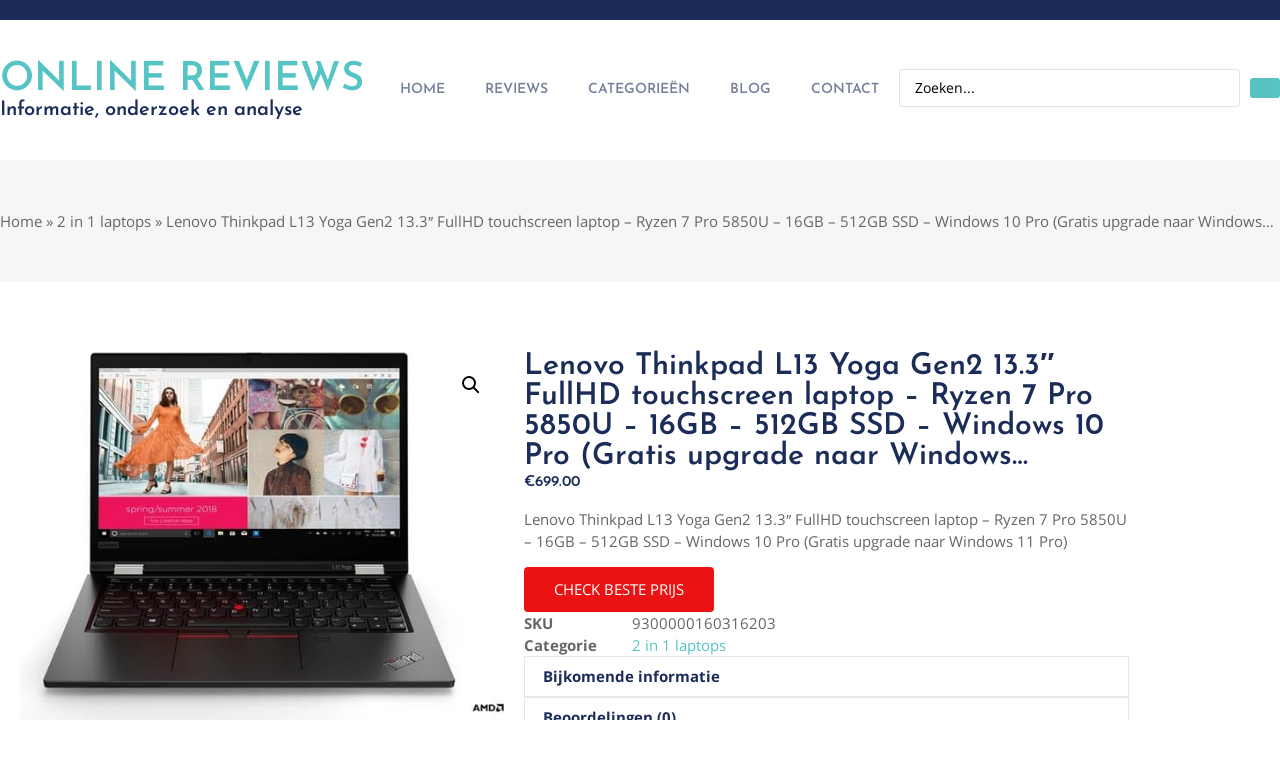

--- FILE ---
content_type: text/html; charset=UTF-8
request_url: https://onlinereviews.be/product/lenovo-thinkpad-l13-yoga-gen2-13-3-fullhd-touchscreen-laptop-ryzen-7-pro-5850u-16gb-512gb-ssd-windows-10-pro-gratis-upgrade-naar-windows/
body_size: 34384
content:
<!doctype html>
<html lang="nl-BE" prefix="og: https://ogp.me/ns#">
<head><meta charset="UTF-8"><script>if(navigator.userAgent.match(/MSIE|Internet Explorer/i)||navigator.userAgent.match(/Trident\/7\..*?rv:11/i)){var href=document.location.href;if(!href.match(/[?&]nowprocket/)){if(href.indexOf("?")==-1){if(href.indexOf("#")==-1){document.location.href=href+"?nowprocket=1"}else{document.location.href=href.replace("#","?nowprocket=1#")}}else{if(href.indexOf("#")==-1){document.location.href=href+"&nowprocket=1"}else{document.location.href=href.replace("#","&nowprocket=1#")}}}}</script><script>(()=>{class RocketLazyLoadScripts{constructor(){this.v="2.0.4",this.userEvents=["keydown","keyup","mousedown","mouseup","mousemove","mouseover","mouseout","touchmove","touchstart","touchend","touchcancel","wheel","click","dblclick","input"],this.attributeEvents=["onblur","onclick","oncontextmenu","ondblclick","onfocus","onmousedown","onmouseenter","onmouseleave","onmousemove","onmouseout","onmouseover","onmouseup","onmousewheel","onscroll","onsubmit"]}async t(){this.i(),this.o(),/iP(ad|hone)/.test(navigator.userAgent)&&this.h(),this.u(),this.l(this),this.m(),this.k(this),this.p(this),this._(),await Promise.all([this.R(),this.L()]),this.lastBreath=Date.now(),this.S(this),this.P(),this.D(),this.O(),this.M(),await this.C(this.delayedScripts.normal),await this.C(this.delayedScripts.defer),await this.C(this.delayedScripts.async),await this.T(),await this.F(),await this.j(),await this.A(),window.dispatchEvent(new Event("rocket-allScriptsLoaded")),this.everythingLoaded=!0,this.lastTouchEnd&&await new Promise(t=>setTimeout(t,500-Date.now()+this.lastTouchEnd)),this.I(),this.H(),this.U(),this.W()}i(){this.CSPIssue=sessionStorage.getItem("rocketCSPIssue"),document.addEventListener("securitypolicyviolation",t=>{this.CSPIssue||"script-src-elem"!==t.violatedDirective||"data"!==t.blockedURI||(this.CSPIssue=!0,sessionStorage.setItem("rocketCSPIssue",!0))},{isRocket:!0})}o(){window.addEventListener("pageshow",t=>{this.persisted=t.persisted,this.realWindowLoadedFired=!0},{isRocket:!0}),window.addEventListener("pagehide",()=>{this.onFirstUserAction=null},{isRocket:!0})}h(){let t;function e(e){t=e}window.addEventListener("touchstart",e,{isRocket:!0}),window.addEventListener("touchend",function i(o){o.changedTouches[0]&&t.changedTouches[0]&&Math.abs(o.changedTouches[0].pageX-t.changedTouches[0].pageX)<10&&Math.abs(o.changedTouches[0].pageY-t.changedTouches[0].pageY)<10&&o.timeStamp-t.timeStamp<200&&(window.removeEventListener("touchstart",e,{isRocket:!0}),window.removeEventListener("touchend",i,{isRocket:!0}),"INPUT"===o.target.tagName&&"text"===o.target.type||(o.target.dispatchEvent(new TouchEvent("touchend",{target:o.target,bubbles:!0})),o.target.dispatchEvent(new MouseEvent("mouseover",{target:o.target,bubbles:!0})),o.target.dispatchEvent(new PointerEvent("click",{target:o.target,bubbles:!0,cancelable:!0,detail:1,clientX:o.changedTouches[0].clientX,clientY:o.changedTouches[0].clientY})),event.preventDefault()))},{isRocket:!0})}q(t){this.userActionTriggered||("mousemove"!==t.type||this.firstMousemoveIgnored?"keyup"===t.type||"mouseover"===t.type||"mouseout"===t.type||(this.userActionTriggered=!0,this.onFirstUserAction&&this.onFirstUserAction()):this.firstMousemoveIgnored=!0),"click"===t.type&&t.preventDefault(),t.stopPropagation(),t.stopImmediatePropagation(),"touchstart"===this.lastEvent&&"touchend"===t.type&&(this.lastTouchEnd=Date.now()),"click"===t.type&&(this.lastTouchEnd=0),this.lastEvent=t.type,t.composedPath&&t.composedPath()[0].getRootNode()instanceof ShadowRoot&&(t.rocketTarget=t.composedPath()[0]),this.savedUserEvents.push(t)}u(){this.savedUserEvents=[],this.userEventHandler=this.q.bind(this),this.userEvents.forEach(t=>window.addEventListener(t,this.userEventHandler,{passive:!1,isRocket:!0})),document.addEventListener("visibilitychange",this.userEventHandler,{isRocket:!0})}U(){this.userEvents.forEach(t=>window.removeEventListener(t,this.userEventHandler,{passive:!1,isRocket:!0})),document.removeEventListener("visibilitychange",this.userEventHandler,{isRocket:!0}),this.savedUserEvents.forEach(t=>{(t.rocketTarget||t.target).dispatchEvent(new window[t.constructor.name](t.type,t))})}m(){const t="return false",e=Array.from(this.attributeEvents,t=>"data-rocket-"+t),i="["+this.attributeEvents.join("],[")+"]",o="[data-rocket-"+this.attributeEvents.join("],[data-rocket-")+"]",s=(e,i,o)=>{o&&o!==t&&(e.setAttribute("data-rocket-"+i,o),e["rocket"+i]=new Function("event",o),e.setAttribute(i,t))};new MutationObserver(t=>{for(const n of t)"attributes"===n.type&&(n.attributeName.startsWith("data-rocket-")||this.everythingLoaded?n.attributeName.startsWith("data-rocket-")&&this.everythingLoaded&&this.N(n.target,n.attributeName.substring(12)):s(n.target,n.attributeName,n.target.getAttribute(n.attributeName))),"childList"===n.type&&n.addedNodes.forEach(t=>{if(t.nodeType===Node.ELEMENT_NODE)if(this.everythingLoaded)for(const i of[t,...t.querySelectorAll(o)])for(const t of i.getAttributeNames())e.includes(t)&&this.N(i,t.substring(12));else for(const e of[t,...t.querySelectorAll(i)])for(const t of e.getAttributeNames())this.attributeEvents.includes(t)&&s(e,t,e.getAttribute(t))})}).observe(document,{subtree:!0,childList:!0,attributeFilter:[...this.attributeEvents,...e]})}I(){this.attributeEvents.forEach(t=>{document.querySelectorAll("[data-rocket-"+t+"]").forEach(e=>{this.N(e,t)})})}N(t,e){const i=t.getAttribute("data-rocket-"+e);i&&(t.setAttribute(e,i),t.removeAttribute("data-rocket-"+e))}k(t){Object.defineProperty(HTMLElement.prototype,"onclick",{get(){return this.rocketonclick||null},set(e){this.rocketonclick=e,this.setAttribute(t.everythingLoaded?"onclick":"data-rocket-onclick","this.rocketonclick(event)")}})}S(t){function e(e,i){let o=e[i];e[i]=null,Object.defineProperty(e,i,{get:()=>o,set(s){t.everythingLoaded?o=s:e["rocket"+i]=o=s}})}e(document,"onreadystatechange"),e(window,"onload"),e(window,"onpageshow");try{Object.defineProperty(document,"readyState",{get:()=>t.rocketReadyState,set(e){t.rocketReadyState=e},configurable:!0}),document.readyState="loading"}catch(t){console.log("WPRocket DJE readyState conflict, bypassing")}}l(t){this.originalAddEventListener=EventTarget.prototype.addEventListener,this.originalRemoveEventListener=EventTarget.prototype.removeEventListener,this.savedEventListeners=[],EventTarget.prototype.addEventListener=function(e,i,o){o&&o.isRocket||!t.B(e,this)&&!t.userEvents.includes(e)||t.B(e,this)&&!t.userActionTriggered||e.startsWith("rocket-")||t.everythingLoaded?t.originalAddEventListener.call(this,e,i,o):(t.savedEventListeners.push({target:this,remove:!1,type:e,func:i,options:o}),"mouseenter"!==e&&"mouseleave"!==e||t.originalAddEventListener.call(this,e,t.savedUserEvents.push,o))},EventTarget.prototype.removeEventListener=function(e,i,o){o&&o.isRocket||!t.B(e,this)&&!t.userEvents.includes(e)||t.B(e,this)&&!t.userActionTriggered||e.startsWith("rocket-")||t.everythingLoaded?t.originalRemoveEventListener.call(this,e,i,o):t.savedEventListeners.push({target:this,remove:!0,type:e,func:i,options:o})}}J(t,e){this.savedEventListeners=this.savedEventListeners.filter(i=>{let o=i.type,s=i.target||window;return e!==o||t!==s||(this.B(o,s)&&(i.type="rocket-"+o),this.$(i),!1)})}H(){EventTarget.prototype.addEventListener=this.originalAddEventListener,EventTarget.prototype.removeEventListener=this.originalRemoveEventListener,this.savedEventListeners.forEach(t=>this.$(t))}$(t){t.remove?this.originalRemoveEventListener.call(t.target,t.type,t.func,t.options):this.originalAddEventListener.call(t.target,t.type,t.func,t.options)}p(t){let e;function i(e){return t.everythingLoaded?e:e.split(" ").map(t=>"load"===t||t.startsWith("load.")?"rocket-jquery-load":t).join(" ")}function o(o){function s(e){const s=o.fn[e];o.fn[e]=o.fn.init.prototype[e]=function(){return this[0]===window&&t.userActionTriggered&&("string"==typeof arguments[0]||arguments[0]instanceof String?arguments[0]=i(arguments[0]):"object"==typeof arguments[0]&&Object.keys(arguments[0]).forEach(t=>{const e=arguments[0][t];delete arguments[0][t],arguments[0][i(t)]=e})),s.apply(this,arguments),this}}if(o&&o.fn&&!t.allJQueries.includes(o)){const e={DOMContentLoaded:[],"rocket-DOMContentLoaded":[]};for(const t in e)document.addEventListener(t,()=>{e[t].forEach(t=>t())},{isRocket:!0});o.fn.ready=o.fn.init.prototype.ready=function(i){function s(){parseInt(o.fn.jquery)>2?setTimeout(()=>i.bind(document)(o)):i.bind(document)(o)}return"function"==typeof i&&(t.realDomReadyFired?!t.userActionTriggered||t.fauxDomReadyFired?s():e["rocket-DOMContentLoaded"].push(s):e.DOMContentLoaded.push(s)),o([])},s("on"),s("one"),s("off"),t.allJQueries.push(o)}e=o}t.allJQueries=[],o(window.jQuery),Object.defineProperty(window,"jQuery",{get:()=>e,set(t){o(t)}})}P(){const t=new Map;document.write=document.writeln=function(e){const i=document.currentScript,o=document.createRange(),s=i.parentElement;let n=t.get(i);void 0===n&&(n=i.nextSibling,t.set(i,n));const c=document.createDocumentFragment();o.setStart(c,0),c.appendChild(o.createContextualFragment(e)),s.insertBefore(c,n)}}async R(){return new Promise(t=>{this.userActionTriggered?t():this.onFirstUserAction=t})}async L(){return new Promise(t=>{document.addEventListener("DOMContentLoaded",()=>{this.realDomReadyFired=!0,t()},{isRocket:!0})})}async j(){return this.realWindowLoadedFired?Promise.resolve():new Promise(t=>{window.addEventListener("load",t,{isRocket:!0})})}M(){this.pendingScripts=[];this.scriptsMutationObserver=new MutationObserver(t=>{for(const e of t)e.addedNodes.forEach(t=>{"SCRIPT"!==t.tagName||t.noModule||t.isWPRocket||this.pendingScripts.push({script:t,promise:new Promise(e=>{const i=()=>{const i=this.pendingScripts.findIndex(e=>e.script===t);i>=0&&this.pendingScripts.splice(i,1),e()};t.addEventListener("load",i,{isRocket:!0}),t.addEventListener("error",i,{isRocket:!0}),setTimeout(i,1e3)})})})}),this.scriptsMutationObserver.observe(document,{childList:!0,subtree:!0})}async F(){await this.X(),this.pendingScripts.length?(await this.pendingScripts[0].promise,await this.F()):this.scriptsMutationObserver.disconnect()}D(){this.delayedScripts={normal:[],async:[],defer:[]},document.querySelectorAll("script[type$=rocketlazyloadscript]").forEach(t=>{t.hasAttribute("data-rocket-src")?t.hasAttribute("async")&&!1!==t.async?this.delayedScripts.async.push(t):t.hasAttribute("defer")&&!1!==t.defer||"module"===t.getAttribute("data-rocket-type")?this.delayedScripts.defer.push(t):this.delayedScripts.normal.push(t):this.delayedScripts.normal.push(t)})}async _(){await this.L();let t=[];document.querySelectorAll("script[type$=rocketlazyloadscript][data-rocket-src]").forEach(e=>{let i=e.getAttribute("data-rocket-src");if(i&&!i.startsWith("data:")){i.startsWith("//")&&(i=location.protocol+i);try{const o=new URL(i).origin;o!==location.origin&&t.push({src:o,crossOrigin:e.crossOrigin||"module"===e.getAttribute("data-rocket-type")})}catch(t){}}}),t=[...new Map(t.map(t=>[JSON.stringify(t),t])).values()],this.Y(t,"preconnect")}async G(t){if(await this.K(),!0!==t.noModule||!("noModule"in HTMLScriptElement.prototype))return new Promise(e=>{let i;function o(){(i||t).setAttribute("data-rocket-status","executed"),e()}try{if(navigator.userAgent.includes("Firefox/")||""===navigator.vendor||this.CSPIssue)i=document.createElement("script"),[...t.attributes].forEach(t=>{let e=t.nodeName;"type"!==e&&("data-rocket-type"===e&&(e="type"),"data-rocket-src"===e&&(e="src"),i.setAttribute(e,t.nodeValue))}),t.text&&(i.text=t.text),t.nonce&&(i.nonce=t.nonce),i.hasAttribute("src")?(i.addEventListener("load",o,{isRocket:!0}),i.addEventListener("error",()=>{i.setAttribute("data-rocket-status","failed-network"),e()},{isRocket:!0}),setTimeout(()=>{i.isConnected||e()},1)):(i.text=t.text,o()),i.isWPRocket=!0,t.parentNode.replaceChild(i,t);else{const i=t.getAttribute("data-rocket-type"),s=t.getAttribute("data-rocket-src");i?(t.type=i,t.removeAttribute("data-rocket-type")):t.removeAttribute("type"),t.addEventListener("load",o,{isRocket:!0}),t.addEventListener("error",i=>{this.CSPIssue&&i.target.src.startsWith("data:")?(console.log("WPRocket: CSP fallback activated"),t.removeAttribute("src"),this.G(t).then(e)):(t.setAttribute("data-rocket-status","failed-network"),e())},{isRocket:!0}),s?(t.fetchPriority="high",t.removeAttribute("data-rocket-src"),t.src=s):t.src="data:text/javascript;base64,"+window.btoa(unescape(encodeURIComponent(t.text)))}}catch(i){t.setAttribute("data-rocket-status","failed-transform"),e()}});t.setAttribute("data-rocket-status","skipped")}async C(t){const e=t.shift();return e?(e.isConnected&&await this.G(e),this.C(t)):Promise.resolve()}O(){this.Y([...this.delayedScripts.normal,...this.delayedScripts.defer,...this.delayedScripts.async],"preload")}Y(t,e){this.trash=this.trash||[];let i=!0;var o=document.createDocumentFragment();t.forEach(t=>{const s=t.getAttribute&&t.getAttribute("data-rocket-src")||t.src;if(s&&!s.startsWith("data:")){const n=document.createElement("link");n.href=s,n.rel=e,"preconnect"!==e&&(n.as="script",n.fetchPriority=i?"high":"low"),t.getAttribute&&"module"===t.getAttribute("data-rocket-type")&&(n.crossOrigin=!0),t.crossOrigin&&(n.crossOrigin=t.crossOrigin),t.integrity&&(n.integrity=t.integrity),t.nonce&&(n.nonce=t.nonce),o.appendChild(n),this.trash.push(n),i=!1}}),document.head.appendChild(o)}W(){this.trash.forEach(t=>t.remove())}async T(){try{document.readyState="interactive"}catch(t){}this.fauxDomReadyFired=!0;try{await this.K(),this.J(document,"readystatechange"),document.dispatchEvent(new Event("rocket-readystatechange")),await this.K(),document.rocketonreadystatechange&&document.rocketonreadystatechange(),await this.K(),this.J(document,"DOMContentLoaded"),document.dispatchEvent(new Event("rocket-DOMContentLoaded")),await this.K(),this.J(window,"DOMContentLoaded"),window.dispatchEvent(new Event("rocket-DOMContentLoaded"))}catch(t){console.error(t)}}async A(){try{document.readyState="complete"}catch(t){}try{await this.K(),this.J(document,"readystatechange"),document.dispatchEvent(new Event("rocket-readystatechange")),await this.K(),document.rocketonreadystatechange&&document.rocketonreadystatechange(),await this.K(),this.J(window,"load"),window.dispatchEvent(new Event("rocket-load")),await this.K(),window.rocketonload&&window.rocketonload(),await this.K(),this.allJQueries.forEach(t=>t(window).trigger("rocket-jquery-load")),await this.K(),this.J(window,"pageshow");const t=new Event("rocket-pageshow");t.persisted=this.persisted,window.dispatchEvent(t),await this.K(),window.rocketonpageshow&&window.rocketonpageshow({persisted:this.persisted})}catch(t){console.error(t)}}async K(){Date.now()-this.lastBreath>45&&(await this.X(),this.lastBreath=Date.now())}async X(){return document.hidden?new Promise(t=>setTimeout(t)):new Promise(t=>requestAnimationFrame(t))}B(t,e){return e===document&&"readystatechange"===t||(e===document&&"DOMContentLoaded"===t||(e===window&&"DOMContentLoaded"===t||(e===window&&"load"===t||e===window&&"pageshow"===t)))}static run(){(new RocketLazyLoadScripts).t()}}RocketLazyLoadScripts.run()})();</script>
	
	<meta name="viewport" content="width=device-width, initial-scale=1">
	<link rel="profile" href="https://gmpg.org/xfn/11">
	
<!-- Search Engine Optimization by Rank Math - https://rankmath.com/ -->
<title>Lenovo Thinkpad L13 Yoga Gen2 13.3&quot; FullHD touchscreen laptop - Ryzen 7 Pro 5850U - 16GB - 512GB SSD - Windows 10 Pro (Gratis upgrade naar Windows... - Online Reviews</title>
<meta name="description" content="Lenovo Thinkpad L13 Yoga Gen2 13.3&quot; FullHD touchscreen laptop - Ryzen 7 Pro 5850U - 16GB - 512GB SSD - Windows 10 Pro (Gratis upgrade naar Windows 11 Pro)"/>
<meta name="robots" content="follow, index, max-snippet:-1, max-video-preview:-1, max-image-preview:large"/>
<link rel="canonical" href="https://onlinereviews.be/product/lenovo-thinkpad-l13-yoga-gen2-13-3-fullhd-touchscreen-laptop-ryzen-7-pro-5850u-16gb-512gb-ssd-windows-10-pro-gratis-upgrade-naar-windows/" />
<meta property="og:locale" content="nl_BE" />
<meta property="og:type" content="product" />
<meta property="og:title" content="Lenovo Thinkpad L13 Yoga Gen2 13.3&quot; FullHD touchscreen laptop - Ryzen 7 Pro 5850U - 16GB - 512GB SSD - Windows 10 Pro (Gratis upgrade naar Windows... - Online Reviews" />
<meta property="og:description" content="Lenovo Thinkpad L13 Yoga Gen2 13.3&quot; FullHD touchscreen laptop - Ryzen 7 Pro 5850U - 16GB - 512GB SSD - Windows 10 Pro (Gratis upgrade naar Windows 11 Pro)" />
<meta property="og:url" content="https://onlinereviews.be/product/lenovo-thinkpad-l13-yoga-gen2-13-3-fullhd-touchscreen-laptop-ryzen-7-pro-5850u-16gb-512gb-ssd-windows-10-pro-gratis-upgrade-naar-windows/" />
<meta property="og:site_name" content="Online Reviews" />
<meta property="og:updated_time" content="2025-12-05T01:01:10+01:00" />
<meta property="og:image" content="https://onlinereviews.be/wp-content/uploads/2024/01/lenovo-thinkpad-l13-yoga-gen2-133-fullhd-touchscreen-laptop-ryzen-7-pro.jpg" />
<meta property="og:image:secure_url" content="https://onlinereviews.be/wp-content/uploads/2024/01/lenovo-thinkpad-l13-yoga-gen2-133-fullhd-touchscreen-laptop-ryzen-7-pro.jpg" />
<meta property="og:image:width" content="550" />
<meta property="og:image:height" content="419" />
<meta property="og:image:alt" content="Lenovo Thinkpad L13 Yoga Gen2 13.3&#8243; FullHD touchscreen laptop &#8211; Ryzen 7 Pro 5850U &#8211; 16GB &#8211; 512GB SSD &#8211; Windows 10 Pro (Gratis upgrade naar Windows&#8230;" />
<meta property="og:image:type" content="image/jpeg" />
<meta property="product:price:amount" content="699" />
<meta property="product:price:currency" content="USD" />
<meta property="product:availability" content="instock" />
<meta name="twitter:card" content="summary_large_image" />
<meta name="twitter:title" content="Lenovo Thinkpad L13 Yoga Gen2 13.3&quot; FullHD touchscreen laptop - Ryzen 7 Pro 5850U - 16GB - 512GB SSD - Windows 10 Pro (Gratis upgrade naar Windows... - Online Reviews" />
<meta name="twitter:description" content="Lenovo Thinkpad L13 Yoga Gen2 13.3&quot; FullHD touchscreen laptop - Ryzen 7 Pro 5850U - 16GB - 512GB SSD - Windows 10 Pro (Gratis upgrade naar Windows 11 Pro)" />
<meta name="twitter:image" content="https://onlinereviews.be/wp-content/uploads/2024/01/lenovo-thinkpad-l13-yoga-gen2-133-fullhd-touchscreen-laptop-ryzen-7-pro.jpg" />
<meta name="twitter:label1" content="Price" />
<meta name="twitter:data1" content="&euro;699.00" />
<meta name="twitter:label2" content="Availability" />
<meta name="twitter:data2" content="In stock" />
<script type="application/ld+json" class="rank-math-schema">{"@context":"https://schema.org","@graph":[{"@type":"Organization","@id":"https://onlinereviews.be/#organization","name":"Online Reviews","logo":{"@type":"ImageObject","@id":"https://onlinereviews.be/#logo","url":"https://onlinereviews.be/wp-content/uploads/2022/06/cropped-star-2-150x150.png","contentUrl":"https://onlinereviews.be/wp-content/uploads/2022/06/cropped-star-2-150x150.png","caption":"Online Reviews","inLanguage":"nl-BE"}},{"@type":"WebSite","@id":"https://onlinereviews.be/#website","url":"https://onlinereviews.be","name":"Online Reviews","publisher":{"@id":"https://onlinereviews.be/#organization"},"inLanguage":"nl-BE"},{"@type":"ImageObject","@id":"https://onlinereviews.be/wp-content/uploads/2024/01/lenovo-thinkpad-l13-yoga-gen2-133-fullhd-touchscreen-laptop-ryzen-7-pro.jpg","url":"https://onlinereviews.be/wp-content/uploads/2024/01/lenovo-thinkpad-l13-yoga-gen2-133-fullhd-touchscreen-laptop-ryzen-7-pro.jpg","width":"550","height":"419","inLanguage":"nl-BE"},{"@type":"BreadcrumbList","@id":"https://onlinereviews.be/product/lenovo-thinkpad-l13-yoga-gen2-13-3-fullhd-touchscreen-laptop-ryzen-7-pro-5850u-16gb-512gb-ssd-windows-10-pro-gratis-upgrade-naar-windows/#breadcrumb","itemListElement":[{"@type":"ListItem","position":"1","item":{"@id":"https://onlinereviews.be","name":"Home"}},{"@type":"ListItem","position":"2","item":{"@id":"https://onlinereviews.be/categories/2-in-1-laptops/","name":"2 in 1 laptops"}},{"@type":"ListItem","position":"3","item":{"@id":"https://onlinereviews.be/product/lenovo-thinkpad-l13-yoga-gen2-13-3-fullhd-touchscreen-laptop-ryzen-7-pro-5850u-16gb-512gb-ssd-windows-10-pro-gratis-upgrade-naar-windows/","name":"Lenovo Thinkpad L13 Yoga Gen2 13.3&#8243; FullHD touchscreen laptop &#8211; Ryzen 7 Pro 5850U &#8211; 16GB &#8211; 512GB SSD &#8211; Windows 10 Pro (Gratis upgrade naar Windows&#8230;"}}]},{"@type":"ItemPage","@id":"https://onlinereviews.be/product/lenovo-thinkpad-l13-yoga-gen2-13-3-fullhd-touchscreen-laptop-ryzen-7-pro-5850u-16gb-512gb-ssd-windows-10-pro-gratis-upgrade-naar-windows/#webpage","url":"https://onlinereviews.be/product/lenovo-thinkpad-l13-yoga-gen2-13-3-fullhd-touchscreen-laptop-ryzen-7-pro-5850u-16gb-512gb-ssd-windows-10-pro-gratis-upgrade-naar-windows/","name":"Lenovo Thinkpad L13 Yoga Gen2 13.3&quot; FullHD touchscreen laptop - Ryzen 7 Pro 5850U - 16GB - 512GB SSD - Windows 10 Pro (Gratis upgrade naar Windows... - Online Reviews","datePublished":"2024-01-15T01:45:13+01:00","dateModified":"2025-12-05T01:01:10+01:00","isPartOf":{"@id":"https://onlinereviews.be/#website"},"primaryImageOfPage":{"@id":"https://onlinereviews.be/wp-content/uploads/2024/01/lenovo-thinkpad-l13-yoga-gen2-133-fullhd-touchscreen-laptop-ryzen-7-pro.jpg"},"inLanguage":"nl-BE","breadcrumb":{"@id":"https://onlinereviews.be/product/lenovo-thinkpad-l13-yoga-gen2-13-3-fullhd-touchscreen-laptop-ryzen-7-pro-5850u-16gb-512gb-ssd-windows-10-pro-gratis-upgrade-naar-windows/#breadcrumb"}},{"@type":"Product","name":"Lenovo Thinkpad L13 Yoga Gen2 13.3\" FullHD touchscreen laptop - Ryzen 7 Pro 5850U - 16GB - 512GB SSD - Windows 10 Pro (Gratis upgrade naar Windows... - Online Reviews","description":"Lenovo Thinkpad L13 Yoga Gen2 13.3\" FullHD touchscreen laptop - Ryzen 7 Pro 5850U - 16GB - 512GB SSD - Windows 10 Pro (Gratis upgrade naar Windows 11 Pro)","sku":"9300000160316203","category":"Computer &amp; Electronica &gt; Laptops &gt; 2 in 1 laptops","mainEntityOfPage":{"@id":"https://onlinereviews.be/product/lenovo-thinkpad-l13-yoga-gen2-13-3-fullhd-touchscreen-laptop-ryzen-7-pro-5850u-16gb-512gb-ssd-windows-10-pro-gratis-upgrade-naar-windows/#webpage"},"image":[{"@type":"ImageObject","url":"https://onlinereviews.be/wp-content/uploads/2024/01/lenovo-thinkpad-l13-yoga-gen2-133-fullhd-touchscreen-laptop-ryzen-7-pro.jpg","height":"419","width":"550"},{"@type":"ImageObject","url":"https://onlinereviews.be/wp-content/uploads/2024/01/lenovo-thinkpad-l13-yoga-gen2-133-fullhd-touchscreen-laptop-ryzen-7-pro-1.jpg","height":"520","width":"550"},{"@type":"ImageObject","url":"https://onlinereviews.be/wp-content/uploads/2024/01/lenovo-thinkpad-l13-yoga-gen2-133-fullhd-touchscreen-laptop-ryzen-7-pro-2.jpg","height":"409","width":"550"},{"@type":"ImageObject","url":"https://onlinereviews.be/wp-content/uploads/2024/01/lenovo-thinkpad-l13-yoga-gen2-133-fullhd-touchscreen-laptop-ryzen-7-pro-3.jpg","height":"406","width":"550"},{"@type":"ImageObject","url":"https://onlinereviews.be/wp-content/uploads/2024/01/lenovo-thinkpad-l13-yoga-gen2-133-fullhd-touchscreen-laptop-ryzen-7-pro-4.jpg","height":"371","width":"550"},{"@type":"ImageObject","url":"https://onlinereviews.be/wp-content/uploads/2024/01/lenovo-thinkpad-l13-yoga-gen2-133-fullhd-touchscreen-laptop-ryzen-7-pro-5.jpg","height":"427","width":"550"}],"offers":{"@type":"Offer","price":"699.00","priceCurrency":"USD","priceValidUntil":"2027-12-31","availability":"http://schema.org/InStock","itemCondition":"NewCondition","url":"https://onlinereviews.be/product/lenovo-thinkpad-l13-yoga-gen2-13-3-fullhd-touchscreen-laptop-ryzen-7-pro-5850u-16gb-512gb-ssd-windows-10-pro-gratis-upgrade-naar-windows/","seller":{"@type":"Organization","@id":"https://onlinereviews.be/","name":"Online Reviews","url":"https://onlinereviews.be","logo":""}},"additionalProperty":[{"@type":"PropertyValue","name":"beeldverhouding","value":"16:09"},{"@type":"PropertyValue","name":"schermgrootte","value":"15.6 Inch"},{"@type":"PropertyValue","name":"beeldschermresolutie","value":"1920 x 1080"},{"@type":"PropertyValue","name":"screen-technologie","value":"IPS"},{"@type":"PropertyValue","name":"type-schermafwerking","value":"Mat"},{"@type":"PropertyValue","name":"touchscreen","value":"Ja"},{"@type":"PropertyValue","name":"beeldscherm-verversing-snelheid","value":"60 Hz"},{"@type":"PropertyValue","name":"type-computer-processor","value":"AMD Ryzen 7"},{"@type":"PropertyValue","name":"processor-implementatie","value":"5850U"},{"@type":"PropertyValue","name":"processor-generatie","value":"5e generatie"},{"@type":"PropertyValue","name":"aantal-processorkernen","value":"8"},{"@type":"PropertyValue","name":"maximale-processor-turbo-frequentie","value":"4.4"},{"@type":"PropertyValue","name":"kloksignaalfrequentie","value":"1.9 GHz"},{"@type":"PropertyValue","name":"intern-geheugen","value":"16 GB"},{"@type":"PropertyValue","name":"aantal-geheugensloten","value":"1"},{"@type":"PropertyValue","name":"ram-geheugen-uitbreidbaar","value":"Nee"},{"@type":"PropertyValue","name":"geheugenslot-1","value":"16 GB"},{"@type":"PropertyValue","name":"type-geheugen-1","value":"DDR4 (Onboard)"},{"@type":"PropertyValue","name":"opslagcapaciteit","value":"512 GB"},{"@type":"PropertyValue","name":"opslag-media","value":"SSD"},{"@type":"PropertyValue","name":"harddisk-interface","value":"PCIe"},{"@type":"PropertyValue","name":"opslagcapaciteit-ssd","value":"512 GB"},{"@type":"PropertyValue","name":"type-extern-geheugenslot","value":"SD-kaart"},{"@type":"PropertyValue","name":"videokaart-model","value":"Onboard videokaart"},{"@type":"PropertyValue","name":"type-videokaart","value":"AMD Radeon RX Vega 8"},{"@type":"PropertyValue","name":"videokaartgeheugen","value":"Gedeeld"},{"@type":"PropertyValue","name":"operatingsysteem","value":"Windows 10 Pro"},{"@type":"PropertyValue","name":"wifi","value":"Ja | 802.11ac (WiFi 5) | Ja | 802.11ax (WiFi 6) | Ja | 802.11b | Ja | 802.11g | Ja | 802.11n"},{"@type":"PropertyValue","name":"bluetooth-versie","value":"Bluetooth 5.2"},{"@type":"PropertyValue","name":"bedrade-snelheid","value":"Niet bedraad"},{"@type":"PropertyValue","name":"aantal-usb-poorten","value":"4"},{"@type":"PropertyValue","name":"usb-versies","value":"USB 3.2 Gen 1 x 1 Type A | USB 3.2 Gen 1 x 1 Type C | USB 3.2 Gen 2 x 1 Type C"},{"@type":"PropertyValue","name":"aantal-usb-type-a","value":"2"},{"@type":"PropertyValue","name":"aantal-usb-type-c","value":"2"},{"@type":"PropertyValue","name":"usb-c-met-displayport-functie","value":"Ja"},{"@type":"PropertyValue","name":"aantal-usb-3-2-gen-1-x-1-type-a","value":"2"},{"@type":"PropertyValue","name":"aantal-usb-3-2-gen-1-x-1-type-c","value":"1"},{"@type":"PropertyValue","name":"aantal-usb-3-2-gen-2-x-1-type-c","value":"1"},{"@type":"PropertyValue","name":"hdmi","value":"1"},{"@type":"PropertyValue","name":"mini-displayport","value":"Geen"},{"@type":"PropertyValue","name":"displayport","value":"Geen"},{"@type":"PropertyValue","name":"toetsenbord-indeling","value":"QWERTY"},{"@type":"PropertyValue","name":"numeriek-keypad","value":"Nee"},{"@type":"PropertyValue","name":"type-toetsenbordverlichting","value":"Witte verlichting"},{"@type":"PropertyValue","name":"luidsprekers","value":"Ja"},{"@type":"PropertyValue","name":"sound-technology","value":"Stereo"},{"@type":"PropertyValue","name":"accubatterij-capaciteit-in-wh","value":"46 Wh"},{"@type":"PropertyValue","name":"vermogen","value":"45 W"},{"@type":"PropertyValue","name":"media-station","value":"Geen lezer en brander"},{"@type":"PropertyValue","name":"laptop-opties","value":"Ingebouwde microfoon | Ingebouwde webcam | Vingerafdruklezer | 360 graden draaibaar"},{"@type":"PropertyValue","name":"materiaal","value":"Kunststof | Metaal"},{"@type":"PropertyValue","name":"kleur","value":"Zwart"},{"@type":"PropertyValue","name":"product-breedte","value":"31.15 cm"},{"@type":"PropertyValue","name":"product-lengte","value":"21.90 cm"},{"@type":"PropertyValue","name":"product-hoogte","value":"1.76 cm"},{"@type":"PropertyValue","name":"product-gewicht","value":"1.44 kg"},{"@type":"PropertyValue","name":"verpakking-hoogte","value":"30 cm"},{"@type":"PropertyValue","name":"verpakking-breedte","value":"7 cm"},{"@type":"PropertyValue","name":"verpakking-lengte","value":"40 cm"},{"@type":"PropertyValue","name":"verpakkingsgewicht","value":"1.44 kg"},{"@type":"PropertyValue","name":"merk","value":"Lenovo"},{"@type":"PropertyValue","name":"verpakkingsinhoud","value":"Laptop met stroomadapter"},{"@type":"PropertyValue","name":"mpn-manufacturer-part-number","value":"21AES0FT06"},{"@type":"PropertyValue","name":"ean","value":"0196804845616"},{"@type":"PropertyValue","name":"fabrieksgarantie-termijn","value":"2 jaar"},{"@type":"PropertyValue","name":"reparatie-type","value":"Carry-in"},{"@type":"PropertyValue","name":"uitzonderingen-fabrieksgarantie","value":"Schade | accu: 6 maanden"},{"@type":"PropertyValue","name":"type-laptop","value":"Windows laptop (geen gaming)"},{"@type":"PropertyValue","name":"refurbished","value":"Nee"},{"@type":"PropertyValue","name":"ce-markering","value":"Zichtbaar"},{"@type":"PropertyValue","name":"ondersteuning-met-updates","value":"Minimaal 60 maanden na introductiedatum"},{"@type":"PropertyValue","name":"taal-handleiding","value":"Engels"},{"@type":"PropertyValue","name":"app-werkt-op-besturingssyteem","value":"Windows"},{"@type":"PropertyValue","name":"delen-van-gebruikersgegevens-vereist","value":"Niet van toepassing"},{"@type":"PropertyValue","name":"wifi-vereist","value":"Niet van toepassing"},{"@type":"PropertyValue","name":"bluetooth-vereist","value":"Niet van toepassing"},{"@type":"PropertyValue","name":"mobiele-data-verbinding-mogelijk","value":"Niet van toepassing"},{"@type":"PropertyValue","name":"betaalde-diensten-vereist","value":"Niet van toepassing"},{"@type":"PropertyValue","name":"compatibel-met","value":"Niet van toepassing"},{"@type":"PropertyValue","name":"adaptive-sync","value":"Nee"},{"@type":"PropertyValue","name":"categorieen","value":"Computer Windows laptops Laptops"},{"@type":"PropertyValue","name":"processortype","value":"AMD Ryzen 7"},{"@type":"PropertyValue","name":"schermgrootte-laptops","value":"15 inch (39 cm) - standaard"},{"@type":"PropertyValue","name":"ram-geheugen","value":"16 GB"}],"@id":"https://onlinereviews.be/product/lenovo-thinkpad-l13-yoga-gen2-13-3-fullhd-touchscreen-laptop-ryzen-7-pro-5850u-16gb-512gb-ssd-windows-10-pro-gratis-upgrade-naar-windows/#richSnippet"}]}</script>
<!-- /Rank Math WordPress SEO plugin -->

<link rel='dns-prefetch' href='//www.googletagmanager.com' />

<link rel="alternate" type="application/rss+xml" title="Online Reviews &raquo; feed" href="https://onlinereviews.be/feed/" />
<link rel="alternate" type="application/rss+xml" title="Online Reviews &raquo; reactiesfeed" href="https://onlinereviews.be/comments/feed/" />
<link rel="alternate" type="application/rss+xml" title="Online Reviews &raquo; Lenovo Thinkpad L13 Yoga Gen2 13.3&#8243; FullHD touchscreen laptop &#8211; Ryzen 7 Pro 5850U &#8211; 16GB &#8211; 512GB SSD &#8211; Windows 10 Pro (Gratis upgrade naar Windows&#8230; reactiesfeed" href="https://onlinereviews.be/product/lenovo-thinkpad-l13-yoga-gen2-13-3-fullhd-touchscreen-laptop-ryzen-7-pro-5850u-16gb-512gb-ssd-windows-10-pro-gratis-upgrade-naar-windows/feed/" />
<link rel="alternate" title="oEmbed (JSON)" type="application/json+oembed" href="https://onlinereviews.be/wp-json/oembed/1.0/embed?url=https%3A%2F%2Fonlinereviews.be%2Fproduct%2Flenovo-thinkpad-l13-yoga-gen2-13-3-fullhd-touchscreen-laptop-ryzen-7-pro-5850u-16gb-512gb-ssd-windows-10-pro-gratis-upgrade-naar-windows%2F" />
<link rel="alternate" title="oEmbed (XML)" type="text/xml+oembed" href="https://onlinereviews.be/wp-json/oembed/1.0/embed?url=https%3A%2F%2Fonlinereviews.be%2Fproduct%2Flenovo-thinkpad-l13-yoga-gen2-13-3-fullhd-touchscreen-laptop-ryzen-7-pro-5850u-16gb-512gb-ssd-windows-10-pro-gratis-upgrade-naar-windows%2F&#038;format=xml" />
<style id='wp-img-auto-sizes-contain-inline-css'>
img:is([sizes=auto i],[sizes^="auto," i]){contain-intrinsic-size:3000px 1500px}
/*# sourceURL=wp-img-auto-sizes-contain-inline-css */
</style>
<link data-minify="1" rel='stylesheet' id='swiper-css' href='https://onlinereviews.be/wp-content/cache/min/1/wp-content/plugins/elementor/assets/lib/swiper/v8/css/swiper.min.css?ver=1769847006' media='all' />
<link rel='stylesheet' id='e-swiper-css' href='https://onlinereviews.be/wp-content/plugins/elementor/assets/css/conditionals/e-swiper.min.css?ver=3.34.4' media='all' />
<style id='wp-emoji-styles-inline-css'>

	img.wp-smiley, img.emoji {
		display: inline !important;
		border: none !important;
		box-shadow: none !important;
		height: 1em !important;
		width: 1em !important;
		margin: 0 0.07em !important;
		vertical-align: -0.1em !important;
		background: none !important;
		padding: 0 !important;
	}
/*# sourceURL=wp-emoji-styles-inline-css */
</style>
<link rel='stylesheet' id='wp-block-library-css' href='https://onlinereviews.be/wp-includes/css/dist/block-library/style.min.css?ver=59d1a205ea4cf0d515ed03e0db7e6103' media='all' />
<link data-minify="1" rel='stylesheet' id='jet-engine-frontend-css' href='https://onlinereviews.be/wp-content/cache/min/1/wp-content/plugins/jet-engine/assets/css/frontend.css?ver=1769847006' media='all' />
<style id='global-styles-inline-css'>
:root{--wp--preset--aspect-ratio--square: 1;--wp--preset--aspect-ratio--4-3: 4/3;--wp--preset--aspect-ratio--3-4: 3/4;--wp--preset--aspect-ratio--3-2: 3/2;--wp--preset--aspect-ratio--2-3: 2/3;--wp--preset--aspect-ratio--16-9: 16/9;--wp--preset--aspect-ratio--9-16: 9/16;--wp--preset--color--black: #000000;--wp--preset--color--cyan-bluish-gray: #abb8c3;--wp--preset--color--white: #ffffff;--wp--preset--color--pale-pink: #f78da7;--wp--preset--color--vivid-red: #cf2e2e;--wp--preset--color--luminous-vivid-orange: #ff6900;--wp--preset--color--luminous-vivid-amber: #fcb900;--wp--preset--color--light-green-cyan: #7bdcb5;--wp--preset--color--vivid-green-cyan: #00d084;--wp--preset--color--pale-cyan-blue: #8ed1fc;--wp--preset--color--vivid-cyan-blue: #0693e3;--wp--preset--color--vivid-purple: #9b51e0;--wp--preset--gradient--vivid-cyan-blue-to-vivid-purple: linear-gradient(135deg,rgb(6,147,227) 0%,rgb(155,81,224) 100%);--wp--preset--gradient--light-green-cyan-to-vivid-green-cyan: linear-gradient(135deg,rgb(122,220,180) 0%,rgb(0,208,130) 100%);--wp--preset--gradient--luminous-vivid-amber-to-luminous-vivid-orange: linear-gradient(135deg,rgb(252,185,0) 0%,rgb(255,105,0) 100%);--wp--preset--gradient--luminous-vivid-orange-to-vivid-red: linear-gradient(135deg,rgb(255,105,0) 0%,rgb(207,46,46) 100%);--wp--preset--gradient--very-light-gray-to-cyan-bluish-gray: linear-gradient(135deg,rgb(238,238,238) 0%,rgb(169,184,195) 100%);--wp--preset--gradient--cool-to-warm-spectrum: linear-gradient(135deg,rgb(74,234,220) 0%,rgb(151,120,209) 20%,rgb(207,42,186) 40%,rgb(238,44,130) 60%,rgb(251,105,98) 80%,rgb(254,248,76) 100%);--wp--preset--gradient--blush-light-purple: linear-gradient(135deg,rgb(255,206,236) 0%,rgb(152,150,240) 100%);--wp--preset--gradient--blush-bordeaux: linear-gradient(135deg,rgb(254,205,165) 0%,rgb(254,45,45) 50%,rgb(107,0,62) 100%);--wp--preset--gradient--luminous-dusk: linear-gradient(135deg,rgb(255,203,112) 0%,rgb(199,81,192) 50%,rgb(65,88,208) 100%);--wp--preset--gradient--pale-ocean: linear-gradient(135deg,rgb(255,245,203) 0%,rgb(182,227,212) 50%,rgb(51,167,181) 100%);--wp--preset--gradient--electric-grass: linear-gradient(135deg,rgb(202,248,128) 0%,rgb(113,206,126) 100%);--wp--preset--gradient--midnight: linear-gradient(135deg,rgb(2,3,129) 0%,rgb(40,116,252) 100%);--wp--preset--font-size--small: 13px;--wp--preset--font-size--medium: 20px;--wp--preset--font-size--large: 36px;--wp--preset--font-size--x-large: 42px;--wp--preset--spacing--20: 0.44rem;--wp--preset--spacing--30: 0.67rem;--wp--preset--spacing--40: 1rem;--wp--preset--spacing--50: 1.5rem;--wp--preset--spacing--60: 2.25rem;--wp--preset--spacing--70: 3.38rem;--wp--preset--spacing--80: 5.06rem;--wp--preset--shadow--natural: 6px 6px 9px rgba(0, 0, 0, 0.2);--wp--preset--shadow--deep: 12px 12px 50px rgba(0, 0, 0, 0.4);--wp--preset--shadow--sharp: 6px 6px 0px rgba(0, 0, 0, 0.2);--wp--preset--shadow--outlined: 6px 6px 0px -3px rgb(255, 255, 255), 6px 6px rgb(0, 0, 0);--wp--preset--shadow--crisp: 6px 6px 0px rgb(0, 0, 0);}:root { --wp--style--global--content-size: 800px;--wp--style--global--wide-size: 1200px; }:where(body) { margin: 0; }.wp-site-blocks > .alignleft { float: left; margin-right: 2em; }.wp-site-blocks > .alignright { float: right; margin-left: 2em; }.wp-site-blocks > .aligncenter { justify-content: center; margin-left: auto; margin-right: auto; }:where(.wp-site-blocks) > * { margin-block-start: 24px; margin-block-end: 0; }:where(.wp-site-blocks) > :first-child { margin-block-start: 0; }:where(.wp-site-blocks) > :last-child { margin-block-end: 0; }:root { --wp--style--block-gap: 24px; }:root :where(.is-layout-flow) > :first-child{margin-block-start: 0;}:root :where(.is-layout-flow) > :last-child{margin-block-end: 0;}:root :where(.is-layout-flow) > *{margin-block-start: 24px;margin-block-end: 0;}:root :where(.is-layout-constrained) > :first-child{margin-block-start: 0;}:root :where(.is-layout-constrained) > :last-child{margin-block-end: 0;}:root :where(.is-layout-constrained) > *{margin-block-start: 24px;margin-block-end: 0;}:root :where(.is-layout-flex){gap: 24px;}:root :where(.is-layout-grid){gap: 24px;}.is-layout-flow > .alignleft{float: left;margin-inline-start: 0;margin-inline-end: 2em;}.is-layout-flow > .alignright{float: right;margin-inline-start: 2em;margin-inline-end: 0;}.is-layout-flow > .aligncenter{margin-left: auto !important;margin-right: auto !important;}.is-layout-constrained > .alignleft{float: left;margin-inline-start: 0;margin-inline-end: 2em;}.is-layout-constrained > .alignright{float: right;margin-inline-start: 2em;margin-inline-end: 0;}.is-layout-constrained > .aligncenter{margin-left: auto !important;margin-right: auto !important;}.is-layout-constrained > :where(:not(.alignleft):not(.alignright):not(.alignfull)){max-width: var(--wp--style--global--content-size);margin-left: auto !important;margin-right: auto !important;}.is-layout-constrained > .alignwide{max-width: var(--wp--style--global--wide-size);}body .is-layout-flex{display: flex;}.is-layout-flex{flex-wrap: wrap;align-items: center;}.is-layout-flex > :is(*, div){margin: 0;}body .is-layout-grid{display: grid;}.is-layout-grid > :is(*, div){margin: 0;}body{padding-top: 0px;padding-right: 0px;padding-bottom: 0px;padding-left: 0px;}a:where(:not(.wp-element-button)){text-decoration: underline;}:root :where(.wp-element-button, .wp-block-button__link){background-color: #32373c;border-width: 0;color: #fff;font-family: inherit;font-size: inherit;font-style: inherit;font-weight: inherit;letter-spacing: inherit;line-height: inherit;padding-top: calc(0.667em + 2px);padding-right: calc(1.333em + 2px);padding-bottom: calc(0.667em + 2px);padding-left: calc(1.333em + 2px);text-decoration: none;text-transform: inherit;}.has-black-color{color: var(--wp--preset--color--black) !important;}.has-cyan-bluish-gray-color{color: var(--wp--preset--color--cyan-bluish-gray) !important;}.has-white-color{color: var(--wp--preset--color--white) !important;}.has-pale-pink-color{color: var(--wp--preset--color--pale-pink) !important;}.has-vivid-red-color{color: var(--wp--preset--color--vivid-red) !important;}.has-luminous-vivid-orange-color{color: var(--wp--preset--color--luminous-vivid-orange) !important;}.has-luminous-vivid-amber-color{color: var(--wp--preset--color--luminous-vivid-amber) !important;}.has-light-green-cyan-color{color: var(--wp--preset--color--light-green-cyan) !important;}.has-vivid-green-cyan-color{color: var(--wp--preset--color--vivid-green-cyan) !important;}.has-pale-cyan-blue-color{color: var(--wp--preset--color--pale-cyan-blue) !important;}.has-vivid-cyan-blue-color{color: var(--wp--preset--color--vivid-cyan-blue) !important;}.has-vivid-purple-color{color: var(--wp--preset--color--vivid-purple) !important;}.has-black-background-color{background-color: var(--wp--preset--color--black) !important;}.has-cyan-bluish-gray-background-color{background-color: var(--wp--preset--color--cyan-bluish-gray) !important;}.has-white-background-color{background-color: var(--wp--preset--color--white) !important;}.has-pale-pink-background-color{background-color: var(--wp--preset--color--pale-pink) !important;}.has-vivid-red-background-color{background-color: var(--wp--preset--color--vivid-red) !important;}.has-luminous-vivid-orange-background-color{background-color: var(--wp--preset--color--luminous-vivid-orange) !important;}.has-luminous-vivid-amber-background-color{background-color: var(--wp--preset--color--luminous-vivid-amber) !important;}.has-light-green-cyan-background-color{background-color: var(--wp--preset--color--light-green-cyan) !important;}.has-vivid-green-cyan-background-color{background-color: var(--wp--preset--color--vivid-green-cyan) !important;}.has-pale-cyan-blue-background-color{background-color: var(--wp--preset--color--pale-cyan-blue) !important;}.has-vivid-cyan-blue-background-color{background-color: var(--wp--preset--color--vivid-cyan-blue) !important;}.has-vivid-purple-background-color{background-color: var(--wp--preset--color--vivid-purple) !important;}.has-black-border-color{border-color: var(--wp--preset--color--black) !important;}.has-cyan-bluish-gray-border-color{border-color: var(--wp--preset--color--cyan-bluish-gray) !important;}.has-white-border-color{border-color: var(--wp--preset--color--white) !important;}.has-pale-pink-border-color{border-color: var(--wp--preset--color--pale-pink) !important;}.has-vivid-red-border-color{border-color: var(--wp--preset--color--vivid-red) !important;}.has-luminous-vivid-orange-border-color{border-color: var(--wp--preset--color--luminous-vivid-orange) !important;}.has-luminous-vivid-amber-border-color{border-color: var(--wp--preset--color--luminous-vivid-amber) !important;}.has-light-green-cyan-border-color{border-color: var(--wp--preset--color--light-green-cyan) !important;}.has-vivid-green-cyan-border-color{border-color: var(--wp--preset--color--vivid-green-cyan) !important;}.has-pale-cyan-blue-border-color{border-color: var(--wp--preset--color--pale-cyan-blue) !important;}.has-vivid-cyan-blue-border-color{border-color: var(--wp--preset--color--vivid-cyan-blue) !important;}.has-vivid-purple-border-color{border-color: var(--wp--preset--color--vivid-purple) !important;}.has-vivid-cyan-blue-to-vivid-purple-gradient-background{background: var(--wp--preset--gradient--vivid-cyan-blue-to-vivid-purple) !important;}.has-light-green-cyan-to-vivid-green-cyan-gradient-background{background: var(--wp--preset--gradient--light-green-cyan-to-vivid-green-cyan) !important;}.has-luminous-vivid-amber-to-luminous-vivid-orange-gradient-background{background: var(--wp--preset--gradient--luminous-vivid-amber-to-luminous-vivid-orange) !important;}.has-luminous-vivid-orange-to-vivid-red-gradient-background{background: var(--wp--preset--gradient--luminous-vivid-orange-to-vivid-red) !important;}.has-very-light-gray-to-cyan-bluish-gray-gradient-background{background: var(--wp--preset--gradient--very-light-gray-to-cyan-bluish-gray) !important;}.has-cool-to-warm-spectrum-gradient-background{background: var(--wp--preset--gradient--cool-to-warm-spectrum) !important;}.has-blush-light-purple-gradient-background{background: var(--wp--preset--gradient--blush-light-purple) !important;}.has-blush-bordeaux-gradient-background{background: var(--wp--preset--gradient--blush-bordeaux) !important;}.has-luminous-dusk-gradient-background{background: var(--wp--preset--gradient--luminous-dusk) !important;}.has-pale-ocean-gradient-background{background: var(--wp--preset--gradient--pale-ocean) !important;}.has-electric-grass-gradient-background{background: var(--wp--preset--gradient--electric-grass) !important;}.has-midnight-gradient-background{background: var(--wp--preset--gradient--midnight) !important;}.has-small-font-size{font-size: var(--wp--preset--font-size--small) !important;}.has-medium-font-size{font-size: var(--wp--preset--font-size--medium) !important;}.has-large-font-size{font-size: var(--wp--preset--font-size--large) !important;}.has-x-large-font-size{font-size: var(--wp--preset--font-size--x-large) !important;}
:root :where(.wp-block-pullquote){font-size: 1.5em;line-height: 1.6;}
/*# sourceURL=global-styles-inline-css */
</style>
<link rel='stylesheet' id='photoswipe-css' href='https://onlinereviews.be/wp-content/plugins/woocommerce/assets/css/photoswipe/photoswipe.min.css?ver=10.4.3' media='all' />
<link rel='stylesheet' id='photoswipe-default-skin-css' href='https://onlinereviews.be/wp-content/plugins/woocommerce/assets/css/photoswipe/default-skin/default-skin.min.css?ver=10.4.3' media='all' />
<link data-minify="1" rel='stylesheet' id='woocommerce-layout-css' href='https://onlinereviews.be/wp-content/cache/min/1/wp-content/plugins/woocommerce/assets/css/woocommerce-layout.css?ver=1769847006' media='all' />
<link data-minify="1" rel='stylesheet' id='woocommerce-smallscreen-css' href='https://onlinereviews.be/wp-content/cache/min/1/wp-content/plugins/woocommerce/assets/css/woocommerce-smallscreen.css?ver=1769847006' media='only screen and (max-width: 768px)' />
<link data-minify="1" rel='stylesheet' id='woocommerce-general-css' href='https://onlinereviews.be/wp-content/cache/min/1/wp-content/plugins/woocommerce/assets/css/woocommerce.css?ver=1769847006' media='all' />
<style id='woocommerce-inline-inline-css'>
.woocommerce form .form-row .required { visibility: visible; }
/*# sourceURL=woocommerce-inline-inline-css */
</style>
<link data-minify="1" rel='stylesheet' id='hello-elementor-css' href='https://onlinereviews.be/wp-content/cache/min/1/wp-content/themes/hello-elementor/assets/css/reset.css?ver=1769847006' media='all' />
<link data-minify="1" rel='stylesheet' id='hello-elementor-theme-style-css' href='https://onlinereviews.be/wp-content/cache/min/1/wp-content/themes/hello-elementor/assets/css/theme.css?ver=1769847006' media='all' />
<link data-minify="1" rel='stylesheet' id='hello-elementor-header-footer-css' href='https://onlinereviews.be/wp-content/cache/min/1/wp-content/themes/hello-elementor/assets/css/header-footer.css?ver=1769847006' media='all' />
<link rel='stylesheet' id='elementor-frontend-css' href='https://onlinereviews.be/wp-content/plugins/elementor/assets/css/frontend.min.css?ver=3.34.4' media='all' />
<link rel='stylesheet' id='elementor-post-134-css' href='https://onlinereviews.be/wp-content/uploads/elementor/css/post-134.css?ver=1769826917' media='all' />
<link data-minify="1" rel='stylesheet' id='jet-woo-builder-css' href='https://onlinereviews.be/wp-content/cache/min/1/wp-content/plugins/jet-woo-builder/assets/css/frontend.css?ver=1769847006' media='all' />
<style id='jet-woo-builder-inline-css'>
@font-face {
				font-family: "WooCommerce";
				font-weight: normal;
				font-style: normal;
				src: url("https://onlinereviews.be/wp-content/plugins/woocommerce/assets/fonts/WooCommerce.eot");
				src: url("https://onlinereviews.be/wp-content/plugins/woocommerce/assets/fonts/WooCommerce.eot?#iefix") format("embedded-opentype"),
					 url("https://onlinereviews.be/wp-content/plugins/woocommerce/assets/fonts/WooCommerce.woff") format("woff"),
					 url("https://onlinereviews.be/wp-content/plugins/woocommerce/assets/fonts/WooCommerce.ttf") format("truetype"),
					 url("https://onlinereviews.be/wp-content/plugins/woocommerce/assets/fonts/WooCommerce.svg#WooCommerce") format("svg");
			}
/*# sourceURL=jet-woo-builder-inline-css */
</style>
<link data-minify="1" rel='stylesheet' id='jet-woo-builder-frontend-font-css' href='https://onlinereviews.be/wp-content/cache/min/1/wp-content/plugins/jet-woo-builder/assets/css/lib/jetwoobuilder-frontend-font/css/jetwoobuilder-frontend-font.css?ver=1769847006' media='all' />
<link rel='stylesheet' id='widget-heading-css' href='https://onlinereviews.be/wp-content/plugins/elementor/assets/css/widget-heading.min.css?ver=3.34.4' media='all' />
<link rel='stylesheet' id='widget-nav-menu-css' href='https://onlinereviews.be/wp-content/plugins/elementor-pro/assets/css/widget-nav-menu.min.css?ver=3.34.4' media='all' />
<link rel='stylesheet' id='widget-image-css' href='https://onlinereviews.be/wp-content/plugins/elementor/assets/css/widget-image.min.css?ver=3.34.4' media='all' />
<link rel='stylesheet' id='widget-woocommerce-product-images-css' href='https://onlinereviews.be/wp-content/plugins/elementor-pro/assets/css/widget-woocommerce-product-images.min.css?ver=3.34.4' media='all' />
<link rel='stylesheet' id='widget-woocommerce-product-rating-css' href='https://onlinereviews.be/wp-content/plugins/elementor-pro/assets/css/widget-woocommerce-product-rating.min.css?ver=3.34.4' media='all' />
<link rel='stylesheet' id='widget-woocommerce-product-price-css' href='https://onlinereviews.be/wp-content/plugins/elementor-pro/assets/css/widget-woocommerce-product-price.min.css?ver=3.34.4' media='all' />
<link rel='stylesheet' id='widget-woocommerce-product-add-to-cart-css' href='https://onlinereviews.be/wp-content/plugins/elementor-pro/assets/css/widget-woocommerce-product-add-to-cart.min.css?ver=3.34.4' media='all' />
<link rel='stylesheet' id='widget-woocommerce-product-meta-css' href='https://onlinereviews.be/wp-content/plugins/elementor-pro/assets/css/widget-woocommerce-product-meta.min.css?ver=3.34.4' media='all' />
<link rel='stylesheet' id='widget-woocommerce-product-data-tabs-css' href='https://onlinereviews.be/wp-content/plugins/elementor-pro/assets/css/widget-woocommerce-product-data-tabs.min.css?ver=3.34.4' media='all' />
<link rel='stylesheet' id='e-sticky-css' href='https://onlinereviews.be/wp-content/plugins/elementor-pro/assets/css/modules/sticky.min.css?ver=3.34.4' media='all' />
<link rel='stylesheet' id='e-animation-slideInDown-css' href='https://onlinereviews.be/wp-content/plugins/elementor/assets/lib/animations/styles/slideInDown.min.css?ver=3.34.4' media='all' />
<link data-minify="1" rel='stylesheet' id='elementor-icons-css' href='https://onlinereviews.be/wp-content/cache/min/1/wp-content/plugins/elementor/assets/lib/eicons/css/elementor-icons.min.css?ver=1769847006' media='all' />
<link rel='stylesheet' id='elementor-post-137-css' href='https://onlinereviews.be/wp-content/uploads/elementor/css/post-137.css?ver=1769826918' media='all' />
<link rel='stylesheet' id='elementor-post-5529-css' href='https://onlinereviews.be/wp-content/uploads/elementor/css/post-5529.css?ver=1769826918' media='all' />
<link rel='stylesheet' id='elementor-post-6306-css' href='https://onlinereviews.be/wp-content/uploads/elementor/css/post-6306.css?ver=1769826918' media='all' />
<link rel='stylesheet' id='elementor-post-5962-css' href='https://onlinereviews.be/wp-content/uploads/elementor/css/post-5962.css?ver=1769826918' media='all' />
<link rel='stylesheet' id='elementor-post-13250-css' href='https://onlinereviews.be/wp-content/uploads/elementor/css/post-13250.css?ver=1769826918' media='all' />
<link data-minify="1" rel='stylesheet' id='affegg-tailwind-css' href='https://onlinereviews.be/wp-content/cache/min/1/wp-content/plugins/affiliate-egg-custom/css/tailwind.css?ver=1769847006' media='all' />
<link data-minify="1" rel='stylesheet' id='affiliate-egg-css' href='https://onlinereviews.be/wp-content/cache/min/1/wp-content/plugins/affiliate-egg-custom/css/affiliate-egg.css?ver=1769847006' media='all' />
<link rel='stylesheet' id='jquery-chosen-css' href='https://onlinereviews.be/wp-content/plugins/jet-search/assets/lib/chosen/chosen.min.css?ver=1.8.7' media='all' />
<link data-minify="1" rel='stylesheet' id='jet-search-css' href='https://onlinereviews.be/wp-content/cache/min/1/wp-content/plugins/jet-search/assets/css/jet-search.css?ver=1769847006' media='all' />
<link data-minify="1" rel='stylesheet' id='chld_thm_cfg_parent-css' href='https://onlinereviews.be/wp-content/cache/min/1/wp-content/themes/BoostUp/style.css?ver=1769847006' media='all' />
<link data-minify="1" rel='stylesheet' id='elementor-gf-local-josefinsans-css' href='https://onlinereviews.be/wp-content/cache/min/1/wp-content/uploads/elementor/google-fonts/css/josefinsans.css?ver=1769847006' media='all' />
<link data-minify="1" rel='stylesheet' id='elementor-gf-local-roboto-css' href='https://onlinereviews.be/wp-content/cache/min/1/wp-content/uploads/elementor/google-fonts/css/roboto.css?ver=1769847006' media='all' />
<link data-minify="1" rel='stylesheet' id='elementor-gf-local-opensanshebrew-css' href='https://onlinereviews.be/wp-content/cache/min/1/wp-content/uploads/elementor/google-fonts/css/opensanshebrew.css?ver=1769847006' media='all' />
<script src="https://onlinereviews.be/wp-includes/js/jquery/jquery.min.js?ver=3.7.1" id="jquery-core-js"></script>
<script type="rocketlazyloadscript" data-rocket-src="https://onlinereviews.be/wp-includes/js/jquery/jquery-migrate.min.js?ver=3.4.1" id="jquery-migrate-js"></script>
<script id="affegg-price-alert-js-extra">
var affeggPriceAlert = {"ajaxurl":"https://onlinereviews.be/wp-admin/admin-ajax.php","nonce":"bf5788e692"};
//# sourceURL=affegg-price-alert-js-extra
</script>
<script type="rocketlazyloadscript" data-minify="1" data-rocket-src="https://onlinereviews.be/wp-content/cache/min/1/wp-content/plugins/affiliate-egg/res/js/price_alert.js?ver=1769847006" id="affegg-price-alert-js" data-rocket-defer defer></script>
<script type="rocketlazyloadscript" data-rocket-src="https://onlinereviews.be/wp-includes/js/imagesloaded.min.js?ver=59d1a205ea4cf0d515ed03e0db7e6103" id="imagesLoaded-js" data-rocket-defer defer></script>
<script type="rocketlazyloadscript" data-rocket-src="https://onlinereviews.be/wp-content/plugins/woocommerce/assets/js/jquery-blockui/jquery.blockUI.min.js?ver=2.7.0-wc.10.4.3" id="wc-jquery-blockui-js" defer data-wp-strategy="defer"></script>
<script id="wc-add-to-cart-js-extra">
var wc_add_to_cart_params = {"ajax_url":"/wp-admin/admin-ajax.php","wc_ajax_url":"/?wc-ajax=%%endpoint%%","i18n_view_cart":"Winkelwagen bekijken","cart_url":"https://onlinereviews.be","is_cart":"","cart_redirect_after_add":"no"};
//# sourceURL=wc-add-to-cart-js-extra
</script>
<script type="rocketlazyloadscript" data-rocket-src="https://onlinereviews.be/wp-content/plugins/woocommerce/assets/js/frontend/add-to-cart.min.js?ver=10.4.3" id="wc-add-to-cart-js" defer data-wp-strategy="defer"></script>
<script src="https://onlinereviews.be/wp-content/plugins/woocommerce/assets/js/zoom/jquery.zoom.min.js?ver=1.7.21-wc.10.4.3" id="wc-zoom-js" defer data-wp-strategy="defer"></script>
<script src="https://onlinereviews.be/wp-content/plugins/woocommerce/assets/js/flexslider/jquery.flexslider.min.js?ver=2.7.2-wc.10.4.3" id="wc-flexslider-js" defer data-wp-strategy="defer"></script>
<script src="https://onlinereviews.be/wp-content/plugins/woocommerce/assets/js/photoswipe/photoswipe.min.js?ver=4.1.1-wc.10.4.3" id="wc-photoswipe-js" defer data-wp-strategy="defer"></script>
<script src="https://onlinereviews.be/wp-content/plugins/woocommerce/assets/js/photoswipe/photoswipe-ui-default.min.js?ver=4.1.1-wc.10.4.3" id="wc-photoswipe-ui-default-js" defer data-wp-strategy="defer"></script>
<script id="wc-single-product-js-extra">
var wc_single_product_params = {"i18n_required_rating_text":"Selecteer een beoordeling","i18n_rating_options":["1 van de 5 sterren","2 van de 5 sterren","3 van de 5 sterren","4 van de 5 sterren","5 van de 5 sterren"],"i18n_product_gallery_trigger_text":"Afbeeldinggalerij in volledig scherm bekijken","review_rating_required":"yes","flexslider":{"rtl":false,"animation":"slide","smoothHeight":true,"directionNav":false,"controlNav":"thumbnails","slideshow":false,"animationSpeed":500,"animationLoop":false,"allowOneSlide":false},"zoom_enabled":"1","zoom_options":[],"photoswipe_enabled":"1","photoswipe_options":{"shareEl":false,"closeOnScroll":false,"history":false,"hideAnimationDuration":0,"showAnimationDuration":0},"flexslider_enabled":"1"};
//# sourceURL=wc-single-product-js-extra
</script>
<script src="https://onlinereviews.be/wp-content/plugins/woocommerce/assets/js/frontend/single-product.min.js?ver=10.4.3" id="wc-single-product-js" defer data-wp-strategy="defer"></script>
<script type="rocketlazyloadscript" data-rocket-src="https://onlinereviews.be/wp-content/plugins/woocommerce/assets/js/js-cookie/js.cookie.min.js?ver=2.1.4-wc.10.4.3" id="wc-js-cookie-js" defer data-wp-strategy="defer"></script>
<script id="woocommerce-js-extra">
var woocommerce_params = {"ajax_url":"/wp-admin/admin-ajax.php","wc_ajax_url":"/?wc-ajax=%%endpoint%%","i18n_password_show":"Wachtwoord tonen","i18n_password_hide":"Wachtwoord verbergen"};
//# sourceURL=woocommerce-js-extra
</script>
<script type="rocketlazyloadscript" data-rocket-src="https://onlinereviews.be/wp-content/plugins/woocommerce/assets/js/frontend/woocommerce.min.js?ver=10.4.3" id="woocommerce-js" defer data-wp-strategy="defer"></script>

<!-- Google tag (gtag.js) snippet added by Site Kit -->
<!-- Google Analytics snippet added by Site Kit -->
<script type="rocketlazyloadscript" data-rocket-src="https://www.googletagmanager.com/gtag/js?id=G-YGQFXNNY6Y" id="google_gtagjs-js" async></script>
<script type="rocketlazyloadscript" id="google_gtagjs-js-after">
window.dataLayer = window.dataLayer || [];function gtag(){dataLayer.push(arguments);}
gtag("set","linker",{"domains":["onlinereviews.be"]});
gtag("js", new Date());
gtag("set", "developer_id.dZTNiMT", true);
gtag("config", "G-YGQFXNNY6Y");
//# sourceURL=google_gtagjs-js-after
</script>
<link rel="https://api.w.org/" href="https://onlinereviews.be/wp-json/" /><link rel="alternate" title="JSON" type="application/json" href="https://onlinereviews.be/wp-json/wp/v2/product/159203" /><link rel="EditURI" type="application/rsd+xml" title="RSD" href="https://onlinereviews.be/xmlrpc.php?rsd" />
<meta name="generator" content="Site Kit by Google 1.171.0" /><meta name="description" content="Lenovo Thinkpad L13 Yoga Gen2 13.3&quot; FullHD touchscreen laptop - Ryzen 7 Pro 5850U - 16GB - 512GB SSD - Windows 10 Pro (Gratis upgrade naar Windows 11 Pro)">
	<noscript><style>.woocommerce-product-gallery{ opacity: 1 !important; }</style></noscript>
	<meta name="generator" content="Elementor 3.34.4; features: additional_custom_breakpoints; settings: css_print_method-external, google_font-enabled, font_display-auto">
<script type="rocketlazyloadscript">
	window.addEventListener('load', function () {
  	var e = document.getElementById("addToCart");
		e.setAttribute("target", "_blank");
	})
</script>
			<style>
				.e-con.e-parent:nth-of-type(n+4):not(.e-lazyloaded):not(.e-no-lazyload),
				.e-con.e-parent:nth-of-type(n+4):not(.e-lazyloaded):not(.e-no-lazyload) * {
					background-image: none !important;
				}
				@media screen and (max-height: 1024px) {
					.e-con.e-parent:nth-of-type(n+3):not(.e-lazyloaded):not(.e-no-lazyload),
					.e-con.e-parent:nth-of-type(n+3):not(.e-lazyloaded):not(.e-no-lazyload) * {
						background-image: none !important;
					}
				}
				@media screen and (max-height: 640px) {
					.e-con.e-parent:nth-of-type(n+2):not(.e-lazyloaded):not(.e-no-lazyload),
					.e-con.e-parent:nth-of-type(n+2):not(.e-lazyloaded):not(.e-no-lazyload) * {
						background-image: none !important;
					}
				}
			</style>
			<meta name="generator" content="Powered by Slider Revolution 6.7.13 - responsive, Mobile-Friendly Slider Plugin for WordPress with comfortable drag and drop interface." />
<!-- Clicky Web Analytics - https://clicky.com, WordPress Plugin by Yoast - https://yoast.com/wordpress/plugins/clicky/ --><script type="rocketlazyloadscript">
	
	var clicky_site_ids = clicky_site_ids || [];
	clicky_site_ids.push("101379858");
</script>
<script type="rocketlazyloadscript" async data-rocket-src="//static.getclicky.com/js"></script><link rel="icon" href="https://onlinereviews.be/wp-content/uploads/2022/06/cropped-star-1-32x32.png" sizes="32x32" />
<link rel="icon" href="https://onlinereviews.be/wp-content/uploads/2022/06/cropped-star-1-192x192.png" sizes="192x192" />
<link rel="apple-touch-icon" href="https://onlinereviews.be/wp-content/uploads/2022/06/cropped-star-1-180x180.png" />
<meta name="msapplication-TileImage" content="https://onlinereviews.be/wp-content/uploads/2022/06/cropped-star-1-270x270.png" />
<script type="rocketlazyloadscript">function setREVStartSize(e){
			//window.requestAnimationFrame(function() {
				window.RSIW = window.RSIW===undefined ? window.innerWidth : window.RSIW;
				window.RSIH = window.RSIH===undefined ? window.innerHeight : window.RSIH;
				try {
					var pw = document.getElementById(e.c).parentNode.offsetWidth,
						newh;
					pw = pw===0 || isNaN(pw) || (e.l=="fullwidth" || e.layout=="fullwidth") ? window.RSIW : pw;
					e.tabw = e.tabw===undefined ? 0 : parseInt(e.tabw);
					e.thumbw = e.thumbw===undefined ? 0 : parseInt(e.thumbw);
					e.tabh = e.tabh===undefined ? 0 : parseInt(e.tabh);
					e.thumbh = e.thumbh===undefined ? 0 : parseInt(e.thumbh);
					e.tabhide = e.tabhide===undefined ? 0 : parseInt(e.tabhide);
					e.thumbhide = e.thumbhide===undefined ? 0 : parseInt(e.thumbhide);
					e.mh = e.mh===undefined || e.mh=="" || e.mh==="auto" ? 0 : parseInt(e.mh,0);
					if(e.layout==="fullscreen" || e.l==="fullscreen")
						newh = Math.max(e.mh,window.RSIH);
					else{
						e.gw = Array.isArray(e.gw) ? e.gw : [e.gw];
						for (var i in e.rl) if (e.gw[i]===undefined || e.gw[i]===0) e.gw[i] = e.gw[i-1];
						e.gh = e.el===undefined || e.el==="" || (Array.isArray(e.el) && e.el.length==0)? e.gh : e.el;
						e.gh = Array.isArray(e.gh) ? e.gh : [e.gh];
						for (var i in e.rl) if (e.gh[i]===undefined || e.gh[i]===0) e.gh[i] = e.gh[i-1];
											
						var nl = new Array(e.rl.length),
							ix = 0,
							sl;
						e.tabw = e.tabhide>=pw ? 0 : e.tabw;
						e.thumbw = e.thumbhide>=pw ? 0 : e.thumbw;
						e.tabh = e.tabhide>=pw ? 0 : e.tabh;
						e.thumbh = e.thumbhide>=pw ? 0 : e.thumbh;
						for (var i in e.rl) nl[i] = e.rl[i]<window.RSIW ? 0 : e.rl[i];
						sl = nl[0];
						for (var i in nl) if (sl>nl[i] && nl[i]>0) { sl = nl[i]; ix=i;}
						var m = pw>(e.gw[ix]+e.tabw+e.thumbw) ? 1 : (pw-(e.tabw+e.thumbw)) / (e.gw[ix]);
						newh =  (e.gh[ix] * m) + (e.tabh + e.thumbh);
					}
					var el = document.getElementById(e.c);
					if (el!==null && el) el.style.height = newh+"px";
					el = document.getElementById(e.c+"_wrapper");
					if (el!==null && el) {
						el.style.height = newh+"px";
						el.style.display = "block";
					}
				} catch(e){
					console.log("Failure at Presize of Slider:" + e)
				}
			//});
		  };</script>
		<style id="wp-custom-css">
			@media screen and (min-width:768px){
	.e-container {
		display: flex;
	}
}		</style>
		<noscript><style id="rocket-lazyload-nojs-css">.rll-youtube-player, [data-lazy-src]{display:none !important;}</style></noscript><meta name="generator" content="WP Rocket 3.20.3" data-wpr-features="wpr_delay_js wpr_defer_js wpr_minify_js wpr_lazyload_images wpr_image_dimensions wpr_minify_css wpr_preload_links wpr_desktop" /></head>
<body data-rsssl=1 class="wp-singular product-template-default single single-product postid-159203 wp-custom-logo wp-embed-responsive wp-theme-hello-elementor wp-child-theme-BoostUp theme-hello-elementor woocommerce woocommerce-page woocommerce-no-js hello-elementor-default elementor-default elementor-template-full-width elementor-kit-134 elementor-page-6306">


<a class="skip-link screen-reader-text" href="#content">Spring naar de inhoud</a>

		<header data-rocket-location-hash="bd64ff385e891c1aa04d712355879c86" data-elementor-type="header" data-elementor-id="137" class="elementor elementor-137 elementor-location-header" data-elementor-post-type="elementor_library">
			<div class="elementor-element elementor-element-94f45ef e-flex e-con-boxed e-con e-parent" data-id="94f45ef" data-element_type="container" data-settings="{&quot;background_background&quot;:&quot;classic&quot;}">
					<div data-rocket-location-hash="da3b654b339ed49f0234db69a353a170" class="e-con-inner">
					</div>
				</div>
		<div data-rocket-location-hash="58631bea5ec5683531e35af10073e085" class="elementor-element elementor-element-b9bc1f1 e-flex e-con-boxed e-con e-parent" data-id="b9bc1f1" data-element_type="container">
					<div data-rocket-location-hash="db09287dc3941bcac9abe956715ef14a" class="e-con-inner">
		<div class="elementor-element elementor-element-0a543cb e-con-full e-flex e-con e-child" data-id="0a543cb" data-element_type="container">
				<div class="elementor-element elementor-element-98f4089 elementor-widget elementor-widget-theme-site-title elementor-widget-heading" data-id="98f4089" data-element_type="widget" data-widget_type="theme-site-title.default">
				<div class="elementor-widget-container">
					<h2 class="elementor-heading-title elementor-size-default"><a href="https://onlinereviews.be">Online Reviews</a></h2>				</div>
				</div>
				<div class="elementor-element elementor-element-1cb6e06 elementor-widget elementor-widget-heading" data-id="1cb6e06" data-element_type="widget" data-widget_type="heading.default">
				<div class="elementor-widget-container">
					<h5 class="elementor-heading-title elementor-size-default">Informatie, onderzoek en analyse</h5>				</div>
				</div>
				</div>
				<div class="elementor-element elementor-element-686e29d elementor-nav-menu__align-center elementor-widget-mobile__width-inherit elementor-nav-menu--dropdown-tablet elementor-nav-menu__text-align-aside elementor-nav-menu--toggle elementor-nav-menu--burger elementor-widget elementor-widget-nav-menu" data-id="686e29d" data-element_type="widget" data-settings="{&quot;layout&quot;:&quot;horizontal&quot;,&quot;submenu_icon&quot;:{&quot;value&quot;:&quot;&lt;i class=\&quot;fas fa-caret-down\&quot; aria-hidden=\&quot;true\&quot;&gt;&lt;\/i&gt;&quot;,&quot;library&quot;:&quot;fa-solid&quot;},&quot;toggle&quot;:&quot;burger&quot;}" data-widget_type="nav-menu.default">
				<div class="elementor-widget-container">
								<nav aria-label="Menu" class="elementor-nav-menu--main elementor-nav-menu__container elementor-nav-menu--layout-horizontal e--pointer-none">
				<ul id="menu-1-686e29d" class="elementor-nav-menu"><li class="menu-item menu-item-type-custom menu-item-object-custom menu-item-home menu-item-155"><a href="https://onlinereviews.be/" class="elementor-item">Home</a></li>
<li class="menu-item menu-item-type-custom menu-item-object-custom menu-item-5600"><a href="/review" class="elementor-item">Reviews</a></li>
<li class="menu-item menu-item-type-post_type menu-item-object-page menu-item-22981"><a href="https://onlinereviews.be/categories/" class="elementor-item">Categorieën</a></li>
<li class="menu-item menu-item-type-post_type menu-item-object-page menu-item-156"><a href="https://onlinereviews.be/blog/" class="elementor-item">Blog</a></li>
<li class="menu-item menu-item-type-post_type menu-item-object-page menu-item-5666"><a href="https://onlinereviews.be/contact/" class="elementor-item">Contact</a></li>
</ul>			</nav>
					<div class="elementor-menu-toggle" role="button" tabindex="0" aria-label="Menu Toggle" aria-expanded="false">
			<i aria-hidden="true" role="presentation" class="elementor-menu-toggle__icon--open eicon-menu-bar"></i><i aria-hidden="true" role="presentation" class="elementor-menu-toggle__icon--close eicon-close"></i>		</div>
					<nav class="elementor-nav-menu--dropdown elementor-nav-menu__container" aria-hidden="true">
				<ul id="menu-2-686e29d" class="elementor-nav-menu"><li class="menu-item menu-item-type-custom menu-item-object-custom menu-item-home menu-item-155"><a href="https://onlinereviews.be/" class="elementor-item" tabindex="-1">Home</a></li>
<li class="menu-item menu-item-type-custom menu-item-object-custom menu-item-5600"><a href="/review" class="elementor-item" tabindex="-1">Reviews</a></li>
<li class="menu-item menu-item-type-post_type menu-item-object-page menu-item-22981"><a href="https://onlinereviews.be/categories/" class="elementor-item" tabindex="-1">Categorieën</a></li>
<li class="menu-item menu-item-type-post_type menu-item-object-page menu-item-156"><a href="https://onlinereviews.be/blog/" class="elementor-item" tabindex="-1">Blog</a></li>
<li class="menu-item menu-item-type-post_type menu-item-object-page menu-item-5666"><a href="https://onlinereviews.be/contact/" class="elementor-item" tabindex="-1">Contact</a></li>
</ul>			</nav>
						</div>
				</div>
				<div class="elementor-element elementor-element-cf039cf elementor-widget-mobile__width-inherit elementor-widget__width-inherit elementor-hidden-mobile elementor-widget elementor-widget-jet-ajax-search" data-id="cf039cf" data-element_type="widget" data-settings="{&quot;results_area_columns&quot;:1}" data-widget_type="jet-ajax-search.default">
				<div class="elementor-widget-container">
					<div class="elementor-jet-ajax-search jet-search">
	<div class="jet_search_listing_grid_hidden_template" style="display: none;">
			</div>

<div class="jet-ajax-search jet-ajax-search--mobile-skin" data-settings="{&quot;symbols_for_start_searching&quot;:2,&quot;search_by_empty_value&quot;:&quot;&quot;,&quot;submit_on_enter&quot;:&quot;&quot;,&quot;search_source&quot;:[&quot;product&quot;,&quot;review&quot;],&quot;search_logging&quot;:&quot;&quot;,&quot;search_results_url&quot;:&quot;&quot;,&quot;search_taxonomy&quot;:&quot;&quot;,&quot;include_terms_ids&quot;:[],&quot;exclude_terms_ids&quot;:[],&quot;exclude_posts_ids&quot;:[],&quot;custom_fields_source&quot;:&quot;&quot;,&quot;limit_query&quot;:5,&quot;limit_query_tablet&quot;:&quot;&quot;,&quot;limit_query_mobile&quot;:&quot;&quot;,&quot;limit_query_in_result_area&quot;:25,&quot;results_order_by&quot;:&quot;relevance&quot;,&quot;results_order&quot;:&quot;asc&quot;,&quot;sentence&quot;:&quot;&quot;,&quot;search_in_taxonomy&quot;:&quot;yes&quot;,&quot;search_in_taxonomy_source&quot;:[&quot;product_cat&quot;],&quot;results_area_width_by&quot;:&quot;custom&quot;,&quot;results_area_custom_width&quot;:{&quot;unit&quot;:&quot;px&quot;,&quot;size&quot;:600,&quot;sizes&quot;:[]},&quot;results_area_custom_position&quot;:&quot;left&quot;,&quot;results_area_columns&quot;:1,&quot;results_area_columns_tablet&quot;:&quot;&quot;,&quot;results_area_columns_mobile&quot;:&quot;&quot;,&quot;results_area_columns_mobile_portrait&quot;:&quot;&quot;,&quot;thumbnail_visible&quot;:&quot;yes&quot;,&quot;thumbnail_size&quot;:&quot;thumbnail&quot;,&quot;thumbnail_placeholder&quot;:{&quot;url&quot;:&quot;https:\/\/onlinereviews.be\/wp-content\/plugins\/elementor\/assets\/images\/placeholder.png&quot;,&quot;id&quot;:&quot;&quot;,&quot;size&quot;:&quot;&quot;},&quot;post_content_source&quot;:&quot;content&quot;,&quot;post_content_custom_field_key&quot;:&quot;&quot;,&quot;post_content_length&quot;:30,&quot;show_product_price&quot;:&quot;&quot;,&quot;show_product_rating&quot;:&quot;&quot;,&quot;show_add_to_cart&quot;:&quot;&quot;,&quot;show_result_new_tab&quot;:&quot;&quot;,&quot;highlight_searched_text&quot;:&quot;&quot;,&quot;listing_id&quot;:&quot;&quot;,&quot;bullet_pagination&quot;:&quot;&quot;,&quot;number_pagination&quot;:&quot;&quot;,&quot;navigation_arrows&quot;:&quot;in_header&quot;,&quot;navigation_arrows_type&quot;:&quot;angle&quot;,&quot;show_title_related_meta&quot;:&quot;&quot;,&quot;meta_title_related_position&quot;:&quot;&quot;,&quot;title_related_meta&quot;:&quot;&quot;,&quot;show_content_related_meta&quot;:&quot;&quot;,&quot;meta_content_related_position&quot;:&quot;&quot;,&quot;content_related_meta&quot;:&quot;&quot;,&quot;negative_search&quot;:&quot;Er zijn geen resultaten gevonden&quot;,&quot;server_error&quot;:&quot;Sorry, but we cannot handle your search query now. Please, try again later!&quot;,&quot;show_search_suggestions&quot;:&quot;&quot;,&quot;search_suggestions_position&quot;:&quot;&quot;,&quot;search_suggestions_source&quot;:&quot;&quot;,&quot;search_suggestions_limits&quot;:&quot;&quot;,&quot;search_suggestions_item_title_length&quot;:&quot;&quot;,&quot;catalog_visibility&quot;:&quot;yes&quot;,&quot;search_source_terms&quot;:&quot;&quot;,&quot;search_source_terms_title&quot;:&quot;&quot;,&quot;search_source_terms_icon&quot;:&quot;&quot;,&quot;search_source_terms_limit&quot;:&quot;&quot;,&quot;search_source_terms_listing_id&quot;:&quot;&quot;,&quot;search_source_terms_taxonomy&quot;:&quot;&quot;,&quot;search_source_users&quot;:&quot;&quot;,&quot;search_source_users_title&quot;:&quot;&quot;,&quot;search_source_users_icon&quot;:&quot;&quot;,&quot;search_source_users_limit&quot;:&quot;&quot;,&quot;search_source_users_listing_id&quot;:&quot;&quot;}"><form class="jet-ajax-search__form" method="get" action="https://onlinereviews.be/" role="search" target="">
	<div class="jet-ajax-search__fields-holder">
		<div class="jet-ajax-search__field-wrapper">
			<label for="search-input-cf039cf" class="screen-reader-text">Search ...</label>
						<input id="search-input-cf039cf" class="jet-ajax-search__field" type="search" placeholder="Zoeken..." value="" name="s" autocomplete="off" />
							<input type="hidden" value="{&quot;search_source&quot;:[&quot;product&quot;,&quot;review&quot;],&quot;search_in_taxonomy&quot;:true,&quot;search_in_taxonomy_source&quot;:[&quot;product_cat&quot;],&quot;catalog_visibility&quot;:true}" name="jet_ajax_search_settings" />
										<input type="hidden" value="product,review" name="post_type" />
			
					</div>
			</div>
	
<button class="jet-ajax-search__submit" type="submit" aria-label="Search submit"><span class="jet-ajax-search__submit-icon jet-ajax-search-icon"><i aria-hidden="true" class="fas fa-search"></i></span></button>
</form>

<div class="jet-ajax-search__results-area" >
	<div class="jet-ajax-search__results-holder">
					<div class="jet-ajax-search__results-header">
				
<button class="jet-ajax-search__results-count" aria-label="View all results"><span></span> Results</button>
				<div class="jet-ajax-search__navigation-holder"></div>
			</div>
						<div class="jet-ajax-search__results-list results-area-col-desk-1 results-area-col-tablet-0 results-area-col-mobile-0 results-area-col-mobile-portrait-1" >
			            <div class="jet-ajax-search__results-list-inner "></div>
					</div>
					<div class="jet-ajax-search__results-footer">
									<button class="jet-ajax-search__full-results">Alle resultaten bekijken</button>								<div class="jet-ajax-search__navigation-holder"></div>
			</div>
			</div>
	<div class="jet-ajax-search__message"></div>
	
<div class="jet-ajax-search__spinner-holder">
	<div class="jet-ajax-search__spinner">
		<div class="rect rect-1"></div>
		<div class="rect rect-2"></div>
		<div class="rect rect-3"></div>
		<div class="rect rect-4"></div>
		<div class="rect rect-5"></div>
	</div>
</div>
</div>
</div>
</div>				</div>
				</div>
					</div>
				</div>
				</header>
		<div data-rocket-location-hash="2ce8cffa8375d46355e8b47bef867ede" class="woocommerce-notices-wrapper"></div>		<div data-rocket-location-hash="74ab7727aa03cdc9b0f84214de7bf3e9" data-elementor-type="product" data-elementor-id="6306" class="elementor elementor-6306 elementor-location-single post-159203 product type-product status-publish has-post-thumbnail product_cat-2-in-1-laptops first instock shipping-taxable product-type-external product" data-elementor-post-type="elementor_library">
			<div class="elementor-element elementor-element-a5fe7bf e-flex e-con-boxed e-con e-parent" data-id="a5fe7bf" data-element_type="container" data-settings="{&quot;background_background&quot;:&quot;classic&quot;}">
					<div data-rocket-location-hash="456ea9f7c556a7611a63847305a63a95" class="e-con-inner">
				<div class="elementor-element elementor-element-2dbcb7d elementor-widget elementor-widget-shortcode" data-id="2dbcb7d" data-element_type="widget" data-widget_type="shortcode.default">
				<div class="elementor-widget-container">
							<div class="elementor-shortcode"><nav aria-label="breadcrumbs" class="rank-math-breadcrumb"><p><a href="https://onlinereviews.be">Home</a><span class="separator"> &raquo; </span><a href="https://onlinereviews.be/categories/2-in-1-laptops/">2 in 1 laptops</a><span class="separator"> &raquo; </span><span class="last">Lenovo Thinkpad L13 Yoga Gen2 13.3&#8243; FullHD touchscreen laptop &#8211; Ryzen 7 Pro 5850U &#8211; 16GB &#8211; 512GB SSD &#8211; Windows 10 Pro (Gratis upgrade naar Windows&#8230;</span></p></nav></div>
						</div>
				</div>
					</div>
				</div>
		<div data-rocket-location-hash="17ac319b395ac4ff41cadc0172e468ce" class="elementor-element elementor-element-bb7ad5a e-flex e-con-boxed e-con e-parent" data-id="bb7ad5a" data-element_type="container">
					<div data-rocket-location-hash="0b77f88eca57d1f1b60428c6e9049c86" class="e-con-inner">
		<div class="elementor-element elementor-element-3d03048 e-con-full e-flex e-con e-child" data-id="3d03048" data-element_type="container">
				<div class="elementor-element elementor-element-ad8d292 elementor-hidden-mobile jedv-enabled--yes yes elementor-widget elementor-widget-woocommerce-product-images" data-id="ad8d292" data-element_type="widget" data-widget_type="woocommerce-product-images.default">
				<div class="elementor-widget-container">
					<div class="woocommerce-product-gallery woocommerce-product-gallery--with-images woocommerce-product-gallery--columns-4 images" data-columns="4" style="opacity: 0; transition: opacity .25s ease-in-out;">
	<div class="woocommerce-product-gallery__wrapper">
		<div data-thumb="https://onlinereviews.be/wp-content/uploads/2024/01/lenovo-thinkpad-l13-yoga-gen2-133-fullhd-touchscreen-laptop-ryzen-7-pro-100x100.jpg" data-thumb-alt="Lenovo Thinkpad L13 Yoga Gen2 13.3&quot; FullHD touchscreen laptop - Ryzen 7 Pro 5850U - 16GB - 512GB SSD - Windows 10 Pro (Gratis upgrade naar Windows..." data-thumb-srcset="https://onlinereviews.be/wp-content/uploads/2024/01/lenovo-thinkpad-l13-yoga-gen2-133-fullhd-touchscreen-laptop-ryzen-7-pro-100x100.jpg 100w, https://onlinereviews.be/wp-content/uploads/2024/01/lenovo-thinkpad-l13-yoga-gen2-133-fullhd-touchscreen-laptop-ryzen-7-pro-150x150.jpg 150w, https://onlinereviews.be/wp-content/uploads/2024/01/lenovo-thinkpad-l13-yoga-gen2-133-fullhd-touchscreen-laptop-ryzen-7-pro-300x300.jpg 300w"  data-thumb-sizes="(max-width: 100px) 100vw, 100px" class="woocommerce-product-gallery__image"><a href="https://onlinereviews.be/wp-content/uploads/2024/01/lenovo-thinkpad-l13-yoga-gen2-133-fullhd-touchscreen-laptop-ryzen-7-pro.jpg"><img fetchpriority="high" width="550" height="419" src="https://onlinereviews.be/wp-content/uploads/2024/01/lenovo-thinkpad-l13-yoga-gen2-133-fullhd-touchscreen-laptop-ryzen-7-pro.jpg" class="wp-post-image" alt="Lenovo Thinkpad L13 Yoga Gen2 13.3&quot; FullHD touchscreen laptop - Ryzen 7 Pro 5850U - 16GB - 512GB SSD - Windows 10 Pro (Gratis upgrade naar Windows..." data-caption="" data-src="https://onlinereviews.be/wp-content/uploads/2024/01/lenovo-thinkpad-l13-yoga-gen2-133-fullhd-touchscreen-laptop-ryzen-7-pro.jpg" data-large_image="https://onlinereviews.be/wp-content/uploads/2024/01/lenovo-thinkpad-l13-yoga-gen2-133-fullhd-touchscreen-laptop-ryzen-7-pro.jpg" data-large_image_width="550" data-large_image_height="419" decoding="async" srcset="https://onlinereviews.be/wp-content/uploads/2024/01/lenovo-thinkpad-l13-yoga-gen2-133-fullhd-touchscreen-laptop-ryzen-7-pro.jpg 550w, https://onlinereviews.be/wp-content/uploads/2024/01/lenovo-thinkpad-l13-yoga-gen2-133-fullhd-touchscreen-laptop-ryzen-7-pro-300x229.jpg 300w" sizes="(max-width: 550px) 100vw, 550px" /></a></div><div data-thumb="https://onlinereviews.be/wp-content/uploads/2024/01/lenovo-thinkpad-l13-yoga-gen2-133-fullhd-touchscreen-laptop-ryzen-7-pro-1-100x100.jpg" data-thumb-alt="Lenovo Thinkpad L13 Yoga Gen2 13.3&quot; FullHD touchscreen laptop - Ryzen 7 Pro 5850U - 16GB - 512GB SSD - Windows 10 Pro (Gratis upgrade naar Windows... - Afbeelding 2" data-thumb-srcset="https://onlinereviews.be/wp-content/uploads/2024/01/lenovo-thinkpad-l13-yoga-gen2-133-fullhd-touchscreen-laptop-ryzen-7-pro-1-100x100.jpg 100w, https://onlinereviews.be/wp-content/uploads/2024/01/lenovo-thinkpad-l13-yoga-gen2-133-fullhd-touchscreen-laptop-ryzen-7-pro-1-150x150.jpg 150w, https://onlinereviews.be/wp-content/uploads/2024/01/lenovo-thinkpad-l13-yoga-gen2-133-fullhd-touchscreen-laptop-ryzen-7-pro-1-300x300.jpg 300w"  data-thumb-sizes="(max-width: 100px) 100vw, 100px" class="woocommerce-product-gallery__image"><a href="https://onlinereviews.be/wp-content/uploads/2024/01/lenovo-thinkpad-l13-yoga-gen2-133-fullhd-touchscreen-laptop-ryzen-7-pro-1.jpg"><img width="550" height="520" src="https://onlinereviews.be/wp-content/uploads/2024/01/lenovo-thinkpad-l13-yoga-gen2-133-fullhd-touchscreen-laptop-ryzen-7-pro-1.jpg" class="" alt="Lenovo Thinkpad L13 Yoga Gen2 13.3&quot; FullHD touchscreen laptop - Ryzen 7 Pro 5850U - 16GB - 512GB SSD - Windows 10 Pro (Gratis upgrade naar Windows... - Afbeelding 2" data-caption="" data-src="https://onlinereviews.be/wp-content/uploads/2024/01/lenovo-thinkpad-l13-yoga-gen2-133-fullhd-touchscreen-laptop-ryzen-7-pro-1.jpg" data-large_image="https://onlinereviews.be/wp-content/uploads/2024/01/lenovo-thinkpad-l13-yoga-gen2-133-fullhd-touchscreen-laptop-ryzen-7-pro-1.jpg" data-large_image_width="550" data-large_image_height="520" decoding="async" srcset="https://onlinereviews.be/wp-content/uploads/2024/01/lenovo-thinkpad-l13-yoga-gen2-133-fullhd-touchscreen-laptop-ryzen-7-pro-1.jpg 550w, https://onlinereviews.be/wp-content/uploads/2024/01/lenovo-thinkpad-l13-yoga-gen2-133-fullhd-touchscreen-laptop-ryzen-7-pro-1-300x284.jpg 300w" sizes="(max-width: 550px) 100vw, 550px" /></a></div><div data-thumb="https://onlinereviews.be/wp-content/uploads/2024/01/lenovo-thinkpad-l13-yoga-gen2-133-fullhd-touchscreen-laptop-ryzen-7-pro-2-100x100.jpg" data-thumb-alt="Lenovo Thinkpad L13 Yoga Gen2 13.3&quot; FullHD touchscreen laptop - Ryzen 7 Pro 5850U - 16GB - 512GB SSD - Windows 10 Pro (Gratis upgrade naar Windows... - Afbeelding 3" data-thumb-srcset="https://onlinereviews.be/wp-content/uploads/2024/01/lenovo-thinkpad-l13-yoga-gen2-133-fullhd-touchscreen-laptop-ryzen-7-pro-2-100x100.jpg 100w, https://onlinereviews.be/wp-content/uploads/2024/01/lenovo-thinkpad-l13-yoga-gen2-133-fullhd-touchscreen-laptop-ryzen-7-pro-2-150x150.jpg 150w, https://onlinereviews.be/wp-content/uploads/2024/01/lenovo-thinkpad-l13-yoga-gen2-133-fullhd-touchscreen-laptop-ryzen-7-pro-2-300x300.jpg 300w"  data-thumb-sizes="(max-width: 100px) 100vw, 100px" class="woocommerce-product-gallery__image"><a href="https://onlinereviews.be/wp-content/uploads/2024/01/lenovo-thinkpad-l13-yoga-gen2-133-fullhd-touchscreen-laptop-ryzen-7-pro-2.jpg"><img width="550" height="409" src="https://onlinereviews.be/wp-content/uploads/2024/01/lenovo-thinkpad-l13-yoga-gen2-133-fullhd-touchscreen-laptop-ryzen-7-pro-2.jpg" class="" alt="Lenovo Thinkpad L13 Yoga Gen2 13.3&quot; FullHD touchscreen laptop - Ryzen 7 Pro 5850U - 16GB - 512GB SSD - Windows 10 Pro (Gratis upgrade naar Windows... - Afbeelding 3" data-caption="" data-src="https://onlinereviews.be/wp-content/uploads/2024/01/lenovo-thinkpad-l13-yoga-gen2-133-fullhd-touchscreen-laptop-ryzen-7-pro-2.jpg" data-large_image="https://onlinereviews.be/wp-content/uploads/2024/01/lenovo-thinkpad-l13-yoga-gen2-133-fullhd-touchscreen-laptop-ryzen-7-pro-2.jpg" data-large_image_width="550" data-large_image_height="409" decoding="async" srcset="https://onlinereviews.be/wp-content/uploads/2024/01/lenovo-thinkpad-l13-yoga-gen2-133-fullhd-touchscreen-laptop-ryzen-7-pro-2.jpg 550w, https://onlinereviews.be/wp-content/uploads/2024/01/lenovo-thinkpad-l13-yoga-gen2-133-fullhd-touchscreen-laptop-ryzen-7-pro-2-300x223.jpg 300w" sizes="(max-width: 550px) 100vw, 550px" /></a></div><div data-thumb="https://onlinereviews.be/wp-content/uploads/2024/01/lenovo-thinkpad-l13-yoga-gen2-133-fullhd-touchscreen-laptop-ryzen-7-pro-3-100x100.jpg" data-thumb-alt="Lenovo Thinkpad L13 Yoga Gen2 13.3&quot; FullHD touchscreen laptop - Ryzen 7 Pro 5850U - 16GB - 512GB SSD - Windows 10 Pro (Gratis upgrade naar Windows... - Afbeelding 4" data-thumb-srcset="https://onlinereviews.be/wp-content/uploads/2024/01/lenovo-thinkpad-l13-yoga-gen2-133-fullhd-touchscreen-laptop-ryzen-7-pro-3-100x100.jpg 100w, https://onlinereviews.be/wp-content/uploads/2024/01/lenovo-thinkpad-l13-yoga-gen2-133-fullhd-touchscreen-laptop-ryzen-7-pro-3-150x150.jpg 150w, https://onlinereviews.be/wp-content/uploads/2024/01/lenovo-thinkpad-l13-yoga-gen2-133-fullhd-touchscreen-laptop-ryzen-7-pro-3-300x300.jpg 300w"  data-thumb-sizes="(max-width: 100px) 100vw, 100px" class="woocommerce-product-gallery__image"><a href="https://onlinereviews.be/wp-content/uploads/2024/01/lenovo-thinkpad-l13-yoga-gen2-133-fullhd-touchscreen-laptop-ryzen-7-pro-3.jpg"><img  width="550" height="406" src="https://onlinereviews.be/wp-content/uploads/2024/01/lenovo-thinkpad-l13-yoga-gen2-133-fullhd-touchscreen-laptop-ryzen-7-pro-3.jpg" class="" alt="Lenovo Thinkpad L13 Yoga Gen2 13.3&quot; FullHD touchscreen laptop - Ryzen 7 Pro 5850U - 16GB - 512GB SSD - Windows 10 Pro (Gratis upgrade naar Windows... - Afbeelding 4" data-caption="" data-src="https://onlinereviews.be/wp-content/uploads/2024/01/lenovo-thinkpad-l13-yoga-gen2-133-fullhd-touchscreen-laptop-ryzen-7-pro-3.jpg" data-large_image="https://onlinereviews.be/wp-content/uploads/2024/01/lenovo-thinkpad-l13-yoga-gen2-133-fullhd-touchscreen-laptop-ryzen-7-pro-3.jpg" data-large_image_width="550" data-large_image_height="406" decoding="async" srcset="https://onlinereviews.be/wp-content/uploads/2024/01/lenovo-thinkpad-l13-yoga-gen2-133-fullhd-touchscreen-laptop-ryzen-7-pro-3.jpg 550w, https://onlinereviews.be/wp-content/uploads/2024/01/lenovo-thinkpad-l13-yoga-gen2-133-fullhd-touchscreen-laptop-ryzen-7-pro-3-300x221.jpg 300w" sizes="(max-width: 550px) 100vw, 550px" /></a></div><div data-thumb="https://onlinereviews.be/wp-content/uploads/2024/01/lenovo-thinkpad-l13-yoga-gen2-133-fullhd-touchscreen-laptop-ryzen-7-pro-4-100x100.jpg" data-thumb-alt="Lenovo Thinkpad L13 Yoga Gen2 13.3&quot; FullHD touchscreen laptop - Ryzen 7 Pro 5850U - 16GB - 512GB SSD - Windows 10 Pro (Gratis upgrade naar Windows... - Afbeelding 5" data-thumb-srcset="https://onlinereviews.be/wp-content/uploads/2024/01/lenovo-thinkpad-l13-yoga-gen2-133-fullhd-touchscreen-laptop-ryzen-7-pro-4-100x100.jpg 100w, https://onlinereviews.be/wp-content/uploads/2024/01/lenovo-thinkpad-l13-yoga-gen2-133-fullhd-touchscreen-laptop-ryzen-7-pro-4-150x150.jpg 150w, https://onlinereviews.be/wp-content/uploads/2024/01/lenovo-thinkpad-l13-yoga-gen2-133-fullhd-touchscreen-laptop-ryzen-7-pro-4-300x300.jpg 300w"  data-thumb-sizes="(max-width: 100px) 100vw, 100px" class="woocommerce-product-gallery__image"><a href="https://onlinereviews.be/wp-content/uploads/2024/01/lenovo-thinkpad-l13-yoga-gen2-133-fullhd-touchscreen-laptop-ryzen-7-pro-4.jpg"><img  width="550" height="371" src="https://onlinereviews.be/wp-content/uploads/2024/01/lenovo-thinkpad-l13-yoga-gen2-133-fullhd-touchscreen-laptop-ryzen-7-pro-4.jpg" class="" alt="Lenovo Thinkpad L13 Yoga Gen2 13.3&quot; FullHD touchscreen laptop - Ryzen 7 Pro 5850U - 16GB - 512GB SSD - Windows 10 Pro (Gratis upgrade naar Windows... - Afbeelding 5" data-caption="" data-src="https://onlinereviews.be/wp-content/uploads/2024/01/lenovo-thinkpad-l13-yoga-gen2-133-fullhd-touchscreen-laptop-ryzen-7-pro-4.jpg" data-large_image="https://onlinereviews.be/wp-content/uploads/2024/01/lenovo-thinkpad-l13-yoga-gen2-133-fullhd-touchscreen-laptop-ryzen-7-pro-4.jpg" data-large_image_width="550" data-large_image_height="371" decoding="async" srcset="https://onlinereviews.be/wp-content/uploads/2024/01/lenovo-thinkpad-l13-yoga-gen2-133-fullhd-touchscreen-laptop-ryzen-7-pro-4.jpg 550w, https://onlinereviews.be/wp-content/uploads/2024/01/lenovo-thinkpad-l13-yoga-gen2-133-fullhd-touchscreen-laptop-ryzen-7-pro-4-300x202.jpg 300w" sizes="(max-width: 550px) 100vw, 550px" /></a></div><div data-thumb="https://onlinereviews.be/wp-content/uploads/2024/01/lenovo-thinkpad-l13-yoga-gen2-133-fullhd-touchscreen-laptop-ryzen-7-pro-5-100x100.jpg" data-thumb-alt="Lenovo Thinkpad L13 Yoga Gen2 13.3&quot; FullHD touchscreen laptop - Ryzen 7 Pro 5850U - 16GB - 512GB SSD - Windows 10 Pro (Gratis upgrade naar Windows... - Afbeelding 6" data-thumb-srcset="https://onlinereviews.be/wp-content/uploads/2024/01/lenovo-thinkpad-l13-yoga-gen2-133-fullhd-touchscreen-laptop-ryzen-7-pro-5-100x100.jpg 100w, https://onlinereviews.be/wp-content/uploads/2024/01/lenovo-thinkpad-l13-yoga-gen2-133-fullhd-touchscreen-laptop-ryzen-7-pro-5-150x150.jpg 150w, https://onlinereviews.be/wp-content/uploads/2024/01/lenovo-thinkpad-l13-yoga-gen2-133-fullhd-touchscreen-laptop-ryzen-7-pro-5-300x300.jpg 300w"  data-thumb-sizes="(max-width: 100px) 100vw, 100px" class="woocommerce-product-gallery__image"><a href="https://onlinereviews.be/wp-content/uploads/2024/01/lenovo-thinkpad-l13-yoga-gen2-133-fullhd-touchscreen-laptop-ryzen-7-pro-5.jpg"><img  width="550" height="427" src="https://onlinereviews.be/wp-content/uploads/2024/01/lenovo-thinkpad-l13-yoga-gen2-133-fullhd-touchscreen-laptop-ryzen-7-pro-5.jpg" class="" alt="Lenovo Thinkpad L13 Yoga Gen2 13.3&quot; FullHD touchscreen laptop - Ryzen 7 Pro 5850U - 16GB - 512GB SSD - Windows 10 Pro (Gratis upgrade naar Windows... - Afbeelding 6" data-caption="" data-src="https://onlinereviews.be/wp-content/uploads/2024/01/lenovo-thinkpad-l13-yoga-gen2-133-fullhd-touchscreen-laptop-ryzen-7-pro-5.jpg" data-large_image="https://onlinereviews.be/wp-content/uploads/2024/01/lenovo-thinkpad-l13-yoga-gen2-133-fullhd-touchscreen-laptop-ryzen-7-pro-5.jpg" data-large_image_width="550" data-large_image_height="427" decoding="async" srcset="https://onlinereviews.be/wp-content/uploads/2024/01/lenovo-thinkpad-l13-yoga-gen2-133-fullhd-touchscreen-laptop-ryzen-7-pro-5.jpg 550w, https://onlinereviews.be/wp-content/uploads/2024/01/lenovo-thinkpad-l13-yoga-gen2-133-fullhd-touchscreen-laptop-ryzen-7-pro-5-300x233.jpg 300w" sizes="(max-width: 550px) 100vw, 550px" /></a></div>	</div>
</div>
				</div>
				</div>
				</div>
		<div class="elementor-element elementor-element-f54d50f e-con-full e-flex e-con e-child" data-id="f54d50f" data-element_type="container">
				<div class="elementor-element elementor-element-2f352fd elementor-widget elementor-widget-theme-page-title elementor-page-title elementor-widget-heading" data-id="2f352fd" data-element_type="widget" data-widget_type="theme-page-title.default">
				<div class="elementor-widget-container">
					<h1 class="elementor-heading-title elementor-size-default">Lenovo Thinkpad L13 Yoga Gen2 13.3&#8243; FullHD touchscreen laptop &#8211; Ryzen 7 Pro 5850U &#8211; 16GB &#8211; 512GB SSD &#8211; Windows 10 Pro (Gratis upgrade naar Windows&#8230;</h1>				</div>
				</div>
				<div class="elementor-element elementor-element-9c29eb2 elementor-widget elementor-widget-woocommerce-product-price" data-id="9c29eb2" data-element_type="widget" data-widget_type="woocommerce-product-price.default">
				<div class="elementor-widget-container">
					<p class="price"><span class="woocommerce-Price-amount amount"><bdi><span class="woocommerce-Price-currencySymbol">&euro;</span>699.00</bdi></span></p>
				</div>
				</div>
				<div class="elementor-element elementor-element-8306f6a elementor-widget elementor-widget-woocommerce-product-short-description" data-id="8306f6a" data-element_type="widget" data-widget_type="woocommerce-product-short-description.default">
				<div class="elementor-widget-container">
					<div class="woocommerce-product-details__short-description">
	<p> Lenovo Thinkpad L13 Yoga Gen2 13.3&#8243; FullHD touchscreen laptop &#8211; Ryzen 7 Pro 5850U &#8211; 16GB &#8211; 512GB SSD &#8211; Windows 10 Pro (Gratis upgrade naar Windows 11 Pro) </p>
</div>
				</div>
				</div>
				<div class="elementor-element elementor-element-2ada678 elementor-widget elementor-widget-wc-add-to-cart" data-id="2ada678" data-element_type="widget" data-widget_type="wc-add-to-cart.default">
				<div class="elementor-widget-container">
									<div class="elementor-button-wrapper">
					<a rel="nofollow" href="https://prf.hn/click/camref:1100ledBX/pubref:onlinereviewsbe/destination:https%3A%2F%2Fwww.coolblue.nl%2Fproduct%2F841502%2Fbraun-multiquick-7-mq7035x.html" data-quantity="1" data-product_id="130502" class="product_type_external elementor-button elementor-size-md" role="button" id="addToCart">
						<span class="elementor-button-content-wrapper">
									<span class="elementor-button-text">CHECK BESTE PRIJS</span>
					</span>
					</a>
				</div>
								</div>
				</div>
				<div class="elementor-element elementor-element-892c52b elementor-woo-meta--view-table elementor-widget elementor-widget-woocommerce-product-meta" data-id="892c52b" data-element_type="widget" data-widget_type="woocommerce-product-meta.default">
				<div class="elementor-widget-container">
							<div class="product_meta">

			
							<span class="sku_wrapper detail-container">
					<span class="detail-label">
												SKU					</span>
					<span class="sku">
												9300000160316203					</span>
				</span>
			
							<span class="posted_in detail-container"><span class="detail-label">Categorie</span> <span class="detail-content"><a href="https://onlinereviews.be/categories/2-in-1-laptops/" rel="tag">2 in 1 laptops</a></span></span>
			
			
			
		</div>
						</div>
				</div>
				<div class="elementor-element elementor-element-7e4cc20 elementor-widget elementor-widget-woocommerce-product-data-tabs" data-id="7e4cc20" data-element_type="widget" data-widget_type="woocommerce-product-data-tabs.default">
				<div class="elementor-widget-container">
					
	<div class="woocommerce-tabs wc-tabs-wrapper">
		<ul class="tabs wc-tabs" role="tablist">
							<li role="presentation" class="additional_information_tab" id="tab-title-additional_information">
					<a href="#tab-additional_information" role="tab" aria-controls="tab-additional_information">
						Bijkomende informatie					</a>
				</li>
							<li role="presentation" class="reviews_tab" id="tab-title-reviews">
					<a href="#tab-reviews" role="tab" aria-controls="tab-reviews">
						Beoordelingen (0)					</a>
				</li>
					</ul>
					<div class="woocommerce-Tabs-panel woocommerce-Tabs-panel--additional_information panel entry-content wc-tab" id="tab-additional_information" role="tabpanel" aria-labelledby="tab-title-additional_information">
				
	<h2>Bijkomende informatie</h2>

<table class="woocommerce-product-attributes shop_attributes" aria-label="Product details">
			<tr class="woocommerce-product-attributes-item woocommerce-product-attributes-item--attribute_beeldverhouding">
			<th class="woocommerce-product-attributes-item__label" scope="row">Beeldverhouding</th>
			<td class="woocommerce-product-attributes-item__value"><p>16:09</p>
</td>
		</tr>
			<tr class="woocommerce-product-attributes-item woocommerce-product-attributes-item--attribute_schermgrootte">
			<th class="woocommerce-product-attributes-item__label" scope="row">Schermgrootte</th>
			<td class="woocommerce-product-attributes-item__value"><p>15.6 Inch</p>
</td>
		</tr>
			<tr class="woocommerce-product-attributes-item woocommerce-product-attributes-item--attribute_beeldschermresolutie">
			<th class="woocommerce-product-attributes-item__label" scope="row">Beeldschermresolutie</th>
			<td class="woocommerce-product-attributes-item__value"><p>1920 x 1080</p>
</td>
		</tr>
			<tr class="woocommerce-product-attributes-item woocommerce-product-attributes-item--attribute_screen-technologie">
			<th class="woocommerce-product-attributes-item__label" scope="row">Screen technologie</th>
			<td class="woocommerce-product-attributes-item__value"><p>IPS</p>
</td>
		</tr>
			<tr class="woocommerce-product-attributes-item woocommerce-product-attributes-item--attribute_type-schermafwerking">
			<th class="woocommerce-product-attributes-item__label" scope="row">Type schermafwerking</th>
			<td class="woocommerce-product-attributes-item__value"><p>Mat</p>
</td>
		</tr>
			<tr class="woocommerce-product-attributes-item woocommerce-product-attributes-item--attribute_touchscreen">
			<th class="woocommerce-product-attributes-item__label" scope="row">Touchscreen</th>
			<td class="woocommerce-product-attributes-item__value"><p>Ja</p>
</td>
		</tr>
			<tr class="woocommerce-product-attributes-item woocommerce-product-attributes-item--attribute_beeldscherm-verversing-snelheid">
			<th class="woocommerce-product-attributes-item__label" scope="row">Beeldscherm verversing snelheid</th>
			<td class="woocommerce-product-attributes-item__value"><p>60 Hz</p>
</td>
		</tr>
			<tr class="woocommerce-product-attributes-item woocommerce-product-attributes-item--attribute_type-computer-processor">
			<th class="woocommerce-product-attributes-item__label" scope="row">Type computer processor</th>
			<td class="woocommerce-product-attributes-item__value"><p>AMD Ryzen 7</p>
</td>
		</tr>
			<tr class="woocommerce-product-attributes-item woocommerce-product-attributes-item--attribute_processor-implementatie">
			<th class="woocommerce-product-attributes-item__label" scope="row">Processor implementatie</th>
			<td class="woocommerce-product-attributes-item__value"><p>5850U</p>
</td>
		</tr>
			<tr class="woocommerce-product-attributes-item woocommerce-product-attributes-item--attribute_processor-generatie">
			<th class="woocommerce-product-attributes-item__label" scope="row">Processor generatie</th>
			<td class="woocommerce-product-attributes-item__value"><p>5e generatie</p>
</td>
		</tr>
			<tr class="woocommerce-product-attributes-item woocommerce-product-attributes-item--attribute_aantal-processorkernen">
			<th class="woocommerce-product-attributes-item__label" scope="row">Aantal processorkernen</th>
			<td class="woocommerce-product-attributes-item__value"><p>8</p>
</td>
		</tr>
			<tr class="woocommerce-product-attributes-item woocommerce-product-attributes-item--attribute_maximale-processor-turbo-frequentie">
			<th class="woocommerce-product-attributes-item__label" scope="row">Maximale processor turbo frequentie</th>
			<td class="woocommerce-product-attributes-item__value"><p>4.4</p>
</td>
		</tr>
			<tr class="woocommerce-product-attributes-item woocommerce-product-attributes-item--attribute_kloksignaalfrequentie">
			<th class="woocommerce-product-attributes-item__label" scope="row">Kloksignaalfrequentie</th>
			<td class="woocommerce-product-attributes-item__value"><p>1.9 GHz</p>
</td>
		</tr>
			<tr class="woocommerce-product-attributes-item woocommerce-product-attributes-item--attribute_intern-geheugen">
			<th class="woocommerce-product-attributes-item__label" scope="row">Intern geheugen</th>
			<td class="woocommerce-product-attributes-item__value"><p>16 GB</p>
</td>
		</tr>
			<tr class="woocommerce-product-attributes-item woocommerce-product-attributes-item--attribute_aantal-geheugensloten">
			<th class="woocommerce-product-attributes-item__label" scope="row">Aantal Geheugensloten</th>
			<td class="woocommerce-product-attributes-item__value"><p>1</p>
</td>
		</tr>
			<tr class="woocommerce-product-attributes-item woocommerce-product-attributes-item--attribute_ram-geheugen-uitbreidbaar">
			<th class="woocommerce-product-attributes-item__label" scope="row">RAM geheugen uitbreidbaar</th>
			<td class="woocommerce-product-attributes-item__value"><p>Nee</p>
</td>
		</tr>
			<tr class="woocommerce-product-attributes-item woocommerce-product-attributes-item--attribute_geheugenslot-1">
			<th class="woocommerce-product-attributes-item__label" scope="row">Geheugenslot 1</th>
			<td class="woocommerce-product-attributes-item__value"><p>16 GB</p>
</td>
		</tr>
			<tr class="woocommerce-product-attributes-item woocommerce-product-attributes-item--attribute_type-geheugen-1">
			<th class="woocommerce-product-attributes-item__label" scope="row">Type geheugen 1</th>
			<td class="woocommerce-product-attributes-item__value"><p>DDR4 (Onboard)</p>
</td>
		</tr>
			<tr class="woocommerce-product-attributes-item woocommerce-product-attributes-item--attribute_opslagcapaciteit">
			<th class="woocommerce-product-attributes-item__label" scope="row">Opslagcapaciteit</th>
			<td class="woocommerce-product-attributes-item__value"><p>512 GB</p>
</td>
		</tr>
			<tr class="woocommerce-product-attributes-item woocommerce-product-attributes-item--attribute_opslag-media">
			<th class="woocommerce-product-attributes-item__label" scope="row">Opslag media</th>
			<td class="woocommerce-product-attributes-item__value"><p>SSD</p>
</td>
		</tr>
			<tr class="woocommerce-product-attributes-item woocommerce-product-attributes-item--attribute_harddisk-interface">
			<th class="woocommerce-product-attributes-item__label" scope="row">Harddisk -interface</th>
			<td class="woocommerce-product-attributes-item__value"><p>PCIe</p>
</td>
		</tr>
			<tr class="woocommerce-product-attributes-item woocommerce-product-attributes-item--attribute_opslagcapaciteit-ssd">
			<th class="woocommerce-product-attributes-item__label" scope="row">Opslagcapaciteit SSD</th>
			<td class="woocommerce-product-attributes-item__value"><p>512 GB</p>
</td>
		</tr>
			<tr class="woocommerce-product-attributes-item woocommerce-product-attributes-item--attribute_type-extern-geheugenslot">
			<th class="woocommerce-product-attributes-item__label" scope="row">Type extern geheugenslot</th>
			<td class="woocommerce-product-attributes-item__value"><p>SD-kaart</p>
</td>
		</tr>
			<tr class="woocommerce-product-attributes-item woocommerce-product-attributes-item--attribute_videokaart-model">
			<th class="woocommerce-product-attributes-item__label" scope="row">Videokaart model</th>
			<td class="woocommerce-product-attributes-item__value"><p>Onboard videokaart</p>
</td>
		</tr>
			<tr class="woocommerce-product-attributes-item woocommerce-product-attributes-item--attribute_type-videokaart">
			<th class="woocommerce-product-attributes-item__label" scope="row">Type videokaart</th>
			<td class="woocommerce-product-attributes-item__value"><p>AMD Radeon RX Vega 8</p>
</td>
		</tr>
			<tr class="woocommerce-product-attributes-item woocommerce-product-attributes-item--attribute_videokaartgeheugen">
			<th class="woocommerce-product-attributes-item__label" scope="row">Videokaartgeheugen</th>
			<td class="woocommerce-product-attributes-item__value"><p>Gedeeld</p>
</td>
		</tr>
			<tr class="woocommerce-product-attributes-item woocommerce-product-attributes-item--attribute_operatingsysteem">
			<th class="woocommerce-product-attributes-item__label" scope="row">Operatingsysteem</th>
			<td class="woocommerce-product-attributes-item__value"><p>Windows 10 Pro</p>
</td>
		</tr>
			<tr class="woocommerce-product-attributes-item woocommerce-product-attributes-item--attribute_wifi">
			<th class="woocommerce-product-attributes-item__label" scope="row">WIFI</th>
			<td class="woocommerce-product-attributes-item__value"><p>Ja, 802.11ac (WiFi 5), Ja, 802.11ax (WiFi 6), Ja, 802.11b, Ja, 802.11g, Ja, 802.11n</p>
</td>
		</tr>
			<tr class="woocommerce-product-attributes-item woocommerce-product-attributes-item--attribute_bluetooth-versie">
			<th class="woocommerce-product-attributes-item__label" scope="row">Bluetooth versie</th>
			<td class="woocommerce-product-attributes-item__value"><p>Bluetooth 5.2</p>
</td>
		</tr>
			<tr class="woocommerce-product-attributes-item woocommerce-product-attributes-item--attribute_bedrade-snelheid">
			<th class="woocommerce-product-attributes-item__label" scope="row">Bedrade snelheid</th>
			<td class="woocommerce-product-attributes-item__value"><p>Niet bedraad</p>
</td>
		</tr>
			<tr class="woocommerce-product-attributes-item woocommerce-product-attributes-item--attribute_aantal-usb-poorten">
			<th class="woocommerce-product-attributes-item__label" scope="row">Aantal usb-poorten</th>
			<td class="woocommerce-product-attributes-item__value"><p>4</p>
</td>
		</tr>
			<tr class="woocommerce-product-attributes-item woocommerce-product-attributes-item--attribute_usb-versies">
			<th class="woocommerce-product-attributes-item__label" scope="row">USB-versies</th>
			<td class="woocommerce-product-attributes-item__value"><p>USB 3.2 Gen 1 x 1 Type A, USB 3.2 Gen 1 x 1 Type C, USB 3.2 Gen 2 x 1 Type C</p>
</td>
		</tr>
			<tr class="woocommerce-product-attributes-item woocommerce-product-attributes-item--attribute_aantal-usb-type-a">
			<th class="woocommerce-product-attributes-item__label" scope="row">Aantal USB type A</th>
			<td class="woocommerce-product-attributes-item__value"><p>2</p>
</td>
		</tr>
			<tr class="woocommerce-product-attributes-item woocommerce-product-attributes-item--attribute_aantal-usb-type-c">
			<th class="woocommerce-product-attributes-item__label" scope="row">Aantal USB type C</th>
			<td class="woocommerce-product-attributes-item__value"><p>2</p>
</td>
		</tr>
			<tr class="woocommerce-product-attributes-item woocommerce-product-attributes-item--attribute_usb-c-met-displayport-functie">
			<th class="woocommerce-product-attributes-item__label" scope="row">USB-C met Displayport functie</th>
			<td class="woocommerce-product-attributes-item__value"><p>Ja</p>
</td>
		</tr>
			<tr class="woocommerce-product-attributes-item woocommerce-product-attributes-item--attribute_aantal-usb-3-2-gen-1-x-1-type-a">
			<th class="woocommerce-product-attributes-item__label" scope="row">Aantal USB 3.2 Gen 1 x 1 Type A</th>
			<td class="woocommerce-product-attributes-item__value"><p>2</p>
</td>
		</tr>
			<tr class="woocommerce-product-attributes-item woocommerce-product-attributes-item--attribute_aantal-usb-3-2-gen-1-x-1-type-c">
			<th class="woocommerce-product-attributes-item__label" scope="row">Aantal USB 3.2 Gen 1 x 1 Type C</th>
			<td class="woocommerce-product-attributes-item__value"><p>1</p>
</td>
		</tr>
			<tr class="woocommerce-product-attributes-item woocommerce-product-attributes-item--attribute_aantal-usb-3-2-gen-2-x-1-type-c">
			<th class="woocommerce-product-attributes-item__label" scope="row">Aantal USB 3.2 Gen 2 x 1 Type C</th>
			<td class="woocommerce-product-attributes-item__value"><p>1</p>
</td>
		</tr>
			<tr class="woocommerce-product-attributes-item woocommerce-product-attributes-item--attribute_hdmi">
			<th class="woocommerce-product-attributes-item__label" scope="row">HDMI</th>
			<td class="woocommerce-product-attributes-item__value"><p>1</p>
</td>
		</tr>
			<tr class="woocommerce-product-attributes-item woocommerce-product-attributes-item--attribute_mini-displayport">
			<th class="woocommerce-product-attributes-item__label" scope="row">Mini DisplayPort</th>
			<td class="woocommerce-product-attributes-item__value"><p>Geen</p>
</td>
		</tr>
			<tr class="woocommerce-product-attributes-item woocommerce-product-attributes-item--attribute_displayport">
			<th class="woocommerce-product-attributes-item__label" scope="row">DisplayPort</th>
			<td class="woocommerce-product-attributes-item__value"><p>Geen</p>
</td>
		</tr>
			<tr class="woocommerce-product-attributes-item woocommerce-product-attributes-item--attribute_toetsenbord-indeling">
			<th class="woocommerce-product-attributes-item__label" scope="row">Toetsenbord indeling</th>
			<td class="woocommerce-product-attributes-item__value"><p>QWERTY</p>
</td>
		</tr>
			<tr class="woocommerce-product-attributes-item woocommerce-product-attributes-item--attribute_numeriek-keypad">
			<th class="woocommerce-product-attributes-item__label" scope="row">Numeriek keypad</th>
			<td class="woocommerce-product-attributes-item__value"><p>Nee</p>
</td>
		</tr>
			<tr class="woocommerce-product-attributes-item woocommerce-product-attributes-item--attribute_type-toetsenbordverlichting">
			<th class="woocommerce-product-attributes-item__label" scope="row">Type toetsenbordverlichting</th>
			<td class="woocommerce-product-attributes-item__value"><p>Witte verlichting</p>
</td>
		</tr>
			<tr class="woocommerce-product-attributes-item woocommerce-product-attributes-item--attribute_luidsprekers">
			<th class="woocommerce-product-attributes-item__label" scope="row">Luidsprekers</th>
			<td class="woocommerce-product-attributes-item__value"><p>Ja</p>
</td>
		</tr>
			<tr class="woocommerce-product-attributes-item woocommerce-product-attributes-item--attribute_sound-technology">
			<th class="woocommerce-product-attributes-item__label" scope="row">Sound technology</th>
			<td class="woocommerce-product-attributes-item__value"><p>Stereo</p>
</td>
		</tr>
			<tr class="woocommerce-product-attributes-item woocommerce-product-attributes-item--attribute_accubatterij-capaciteit-in-wh">
			<th class="woocommerce-product-attributes-item__label" scope="row">Accubatterij capaciteit in Wh</th>
			<td class="woocommerce-product-attributes-item__value"><p>46 Wh</p>
</td>
		</tr>
			<tr class="woocommerce-product-attributes-item woocommerce-product-attributes-item--attribute_vermogen">
			<th class="woocommerce-product-attributes-item__label" scope="row">Vermogen</th>
			<td class="woocommerce-product-attributes-item__value"><p>45 W</p>
</td>
		</tr>
			<tr class="woocommerce-product-attributes-item woocommerce-product-attributes-item--attribute_media-station">
			<th class="woocommerce-product-attributes-item__label" scope="row">Media station</th>
			<td class="woocommerce-product-attributes-item__value"><p>Geen lezer en brander</p>
</td>
		</tr>
			<tr class="woocommerce-product-attributes-item woocommerce-product-attributes-item--attribute_laptop-opties">
			<th class="woocommerce-product-attributes-item__label" scope="row">Laptop opties</th>
			<td class="woocommerce-product-attributes-item__value"><p>Ingebouwde microfoon, Ingebouwde webcam, Vingerafdruklezer, 360 graden draaibaar</p>
</td>
		</tr>
			<tr class="woocommerce-product-attributes-item woocommerce-product-attributes-item--attribute_materiaal">
			<th class="woocommerce-product-attributes-item__label" scope="row">Materiaal</th>
			<td class="woocommerce-product-attributes-item__value"><p>Kunststof, Metaal</p>
</td>
		</tr>
			<tr class="woocommerce-product-attributes-item woocommerce-product-attributes-item--attribute_kleur">
			<th class="woocommerce-product-attributes-item__label" scope="row">Kleur</th>
			<td class="woocommerce-product-attributes-item__value"><p>Zwart</p>
</td>
		</tr>
			<tr class="woocommerce-product-attributes-item woocommerce-product-attributes-item--attribute_product-breedte">
			<th class="woocommerce-product-attributes-item__label" scope="row">Product breedte</th>
			<td class="woocommerce-product-attributes-item__value"><p>31.15 cm</p>
</td>
		</tr>
			<tr class="woocommerce-product-attributes-item woocommerce-product-attributes-item--attribute_product-lengte">
			<th class="woocommerce-product-attributes-item__label" scope="row">Product lengte</th>
			<td class="woocommerce-product-attributes-item__value"><p>21.90 cm</p>
</td>
		</tr>
			<tr class="woocommerce-product-attributes-item woocommerce-product-attributes-item--attribute_product-hoogte">
			<th class="woocommerce-product-attributes-item__label" scope="row">Product hoogte</th>
			<td class="woocommerce-product-attributes-item__value"><p>1.76 cm</p>
</td>
		</tr>
			<tr class="woocommerce-product-attributes-item woocommerce-product-attributes-item--attribute_product-gewicht">
			<th class="woocommerce-product-attributes-item__label" scope="row">Product gewicht</th>
			<td class="woocommerce-product-attributes-item__value"><p>1.44 kg</p>
</td>
		</tr>
			<tr class="woocommerce-product-attributes-item woocommerce-product-attributes-item--attribute_verpakking-hoogte">
			<th class="woocommerce-product-attributes-item__label" scope="row">Verpakking hoogte</th>
			<td class="woocommerce-product-attributes-item__value"><p>30 cm</p>
</td>
		</tr>
			<tr class="woocommerce-product-attributes-item woocommerce-product-attributes-item--attribute_verpakking-breedte">
			<th class="woocommerce-product-attributes-item__label" scope="row">Verpakking breedte</th>
			<td class="woocommerce-product-attributes-item__value"><p>7 cm</p>
</td>
		</tr>
			<tr class="woocommerce-product-attributes-item woocommerce-product-attributes-item--attribute_verpakking-lengte">
			<th class="woocommerce-product-attributes-item__label" scope="row">Verpakking lengte</th>
			<td class="woocommerce-product-attributes-item__value"><p>40 cm</p>
</td>
		</tr>
			<tr class="woocommerce-product-attributes-item woocommerce-product-attributes-item--attribute_verpakkingsgewicht">
			<th class="woocommerce-product-attributes-item__label" scope="row">Verpakkingsgewicht</th>
			<td class="woocommerce-product-attributes-item__value"><p>1.44 kg</p>
</td>
		</tr>
			<tr class="woocommerce-product-attributes-item woocommerce-product-attributes-item--attribute_merk">
			<th class="woocommerce-product-attributes-item__label" scope="row">Merk</th>
			<td class="woocommerce-product-attributes-item__value"><p>Lenovo</p>
</td>
		</tr>
			<tr class="woocommerce-product-attributes-item woocommerce-product-attributes-item--attribute_verpakkingsinhoud">
			<th class="woocommerce-product-attributes-item__label" scope="row">Verpakkingsinhoud</th>
			<td class="woocommerce-product-attributes-item__value"><p>Laptop met stroomadapter</p>
</td>
		</tr>
			<tr class="woocommerce-product-attributes-item woocommerce-product-attributes-item--attribute_mpn-manufacturer-part-number">
			<th class="woocommerce-product-attributes-item__label" scope="row">MPN Manufacturer Part Number</th>
			<td class="woocommerce-product-attributes-item__value"><p>21AES0FT06</p>
</td>
		</tr>
			<tr class="woocommerce-product-attributes-item woocommerce-product-attributes-item--attribute_ean">
			<th class="woocommerce-product-attributes-item__label" scope="row">EAN</th>
			<td class="woocommerce-product-attributes-item__value"><p>0196804845616</p>
</td>
		</tr>
			<tr class="woocommerce-product-attributes-item woocommerce-product-attributes-item--attribute_fabrieksgarantie-termijn">
			<th class="woocommerce-product-attributes-item__label" scope="row">Fabrieksgarantie termijn</th>
			<td class="woocommerce-product-attributes-item__value"><p>2 jaar</p>
</td>
		</tr>
			<tr class="woocommerce-product-attributes-item woocommerce-product-attributes-item--attribute_reparatie-type">
			<th class="woocommerce-product-attributes-item__label" scope="row">Reparatie type</th>
			<td class="woocommerce-product-attributes-item__value"><p>Carry-in</p>
</td>
		</tr>
			<tr class="woocommerce-product-attributes-item woocommerce-product-attributes-item--attribute_uitzonderingen-fabrieksgarantie">
			<th class="woocommerce-product-attributes-item__label" scope="row">Uitzonderingen fabrieksgarantie</th>
			<td class="woocommerce-product-attributes-item__value"><p>Schade, accu: 6 maanden</p>
</td>
		</tr>
			<tr class="woocommerce-product-attributes-item woocommerce-product-attributes-item--attribute_type-laptop">
			<th class="woocommerce-product-attributes-item__label" scope="row">Type laptop</th>
			<td class="woocommerce-product-attributes-item__value"><p>Windows laptop (geen gaming)</p>
</td>
		</tr>
			<tr class="woocommerce-product-attributes-item woocommerce-product-attributes-item--attribute_refurbished">
			<th class="woocommerce-product-attributes-item__label" scope="row">Refurbished</th>
			<td class="woocommerce-product-attributes-item__value"><p>Nee</p>
</td>
		</tr>
			<tr class="woocommerce-product-attributes-item woocommerce-product-attributes-item--attribute_ce-markering">
			<th class="woocommerce-product-attributes-item__label" scope="row">CE markering</th>
			<td class="woocommerce-product-attributes-item__value"><p>Zichtbaar</p>
</td>
		</tr>
			<tr class="woocommerce-product-attributes-item woocommerce-product-attributes-item--attribute_ondersteuning-met-updates">
			<th class="woocommerce-product-attributes-item__label" scope="row">Ondersteuning met updates</th>
			<td class="woocommerce-product-attributes-item__value"><p>Minimaal 60 maanden na introductiedatum</p>
</td>
		</tr>
			<tr class="woocommerce-product-attributes-item woocommerce-product-attributes-item--attribute_taal-handleiding">
			<th class="woocommerce-product-attributes-item__label" scope="row">Taal handleiding</th>
			<td class="woocommerce-product-attributes-item__value"><p>Engels</p>
</td>
		</tr>
			<tr class="woocommerce-product-attributes-item woocommerce-product-attributes-item--attribute_app-werkt-op-besturingssyteem">
			<th class="woocommerce-product-attributes-item__label" scope="row">App werkt op besturingssyteem</th>
			<td class="woocommerce-product-attributes-item__value"><p>Windows</p>
</td>
		</tr>
			<tr class="woocommerce-product-attributes-item woocommerce-product-attributes-item--attribute_delen-van-gebruikersgegevens-vereist">
			<th class="woocommerce-product-attributes-item__label" scope="row">Delen van gebruikersgegevens vereist</th>
			<td class="woocommerce-product-attributes-item__value"><p>Niet van toepassing</p>
</td>
		</tr>
			<tr class="woocommerce-product-attributes-item woocommerce-product-attributes-item--attribute_wifi-vereist">
			<th class="woocommerce-product-attributes-item__label" scope="row">Wifi vereist</th>
			<td class="woocommerce-product-attributes-item__value"><p>Niet van toepassing</p>
</td>
		</tr>
			<tr class="woocommerce-product-attributes-item woocommerce-product-attributes-item--attribute_bluetooth-vereist">
			<th class="woocommerce-product-attributes-item__label" scope="row">Bluetooth vereist</th>
			<td class="woocommerce-product-attributes-item__value"><p>Niet van toepassing</p>
</td>
		</tr>
			<tr class="woocommerce-product-attributes-item woocommerce-product-attributes-item--attribute_mobiele-data-verbinding-mogelijk">
			<th class="woocommerce-product-attributes-item__label" scope="row">Mobiele data verbinding mogelijk</th>
			<td class="woocommerce-product-attributes-item__value"><p>Niet van toepassing</p>
</td>
		</tr>
			<tr class="woocommerce-product-attributes-item woocommerce-product-attributes-item--attribute_betaalde-diensten-vereist">
			<th class="woocommerce-product-attributes-item__label" scope="row">Betaalde diensten vereist</th>
			<td class="woocommerce-product-attributes-item__value"><p>Niet van toepassing</p>
</td>
		</tr>
			<tr class="woocommerce-product-attributes-item woocommerce-product-attributes-item--attribute_compatibel-met">
			<th class="woocommerce-product-attributes-item__label" scope="row">Compatibel met</th>
			<td class="woocommerce-product-attributes-item__value"><p>Niet van toepassing</p>
</td>
		</tr>
			<tr class="woocommerce-product-attributes-item woocommerce-product-attributes-item--attribute_adaptive-sync">
			<th class="woocommerce-product-attributes-item__label" scope="row">Adaptive Sync</th>
			<td class="woocommerce-product-attributes-item__value"><p>Nee</p>
</td>
		</tr>
			<tr class="woocommerce-product-attributes-item woocommerce-product-attributes-item--attribute_categorie%c3%abn">
			<th class="woocommerce-product-attributes-item__label" scope="row">Categorieën</th>
			<td class="woocommerce-product-attributes-item__value"><p>Computer Windows laptops Laptops</p>
</td>
		</tr>
			<tr class="woocommerce-product-attributes-item woocommerce-product-attributes-item--attribute_processortype">
			<th class="woocommerce-product-attributes-item__label" scope="row">Processortype</th>
			<td class="woocommerce-product-attributes-item__value"><p>AMD Ryzen 7</p>
</td>
		</tr>
			<tr class="woocommerce-product-attributes-item woocommerce-product-attributes-item--attribute_schermgrootte-laptops">
			<th class="woocommerce-product-attributes-item__label" scope="row">Schermgrootte laptops</th>
			<td class="woocommerce-product-attributes-item__value"><p>15 inch (39 cm) &#8211; standaard</p>
</td>
		</tr>
			<tr class="woocommerce-product-attributes-item woocommerce-product-attributes-item--attribute_ram-geheugen">
			<th class="woocommerce-product-attributes-item__label" scope="row">RAM-geheugen</th>
			<td class="woocommerce-product-attributes-item__value"><p>16 GB</p>
</td>
		</tr>
	</table>
			</div>
					<div class="woocommerce-Tabs-panel woocommerce-Tabs-panel--reviews panel entry-content wc-tab" id="tab-reviews" role="tabpanel" aria-labelledby="tab-title-reviews">
				<div id="reviews" class="woocommerce-Reviews">
	<div id="comments">
		<h2 class="woocommerce-Reviews-title">
			Beoordelingen		</h2>

					<p class="woocommerce-noreviews">Er zijn nog geen beoordelingen.</p>
			</div>

			<div id="review_form_wrapper">
			<div id="review_form">
					<div id="respond" class="comment-respond">
		<span id="reply-title" class="comment-reply-title" role="heading" aria-level="3">Wees de eerste om &ldquo;Lenovo Thinkpad L13 Yoga Gen2 13.3&#8243; FullHD touchscreen laptop &#8211; Ryzen 7 Pro 5850U &#8211; 16GB &#8211; 512GB SSD &#8211; Windows 10 Pro (Gratis upgrade naar Windows&#8230;&rdquo; te beoordelen <small><a rel="nofollow" id="cancel-comment-reply-link" href="/product/lenovo-thinkpad-l13-yoga-gen2-13-3-fullhd-touchscreen-laptop-ryzen-7-pro-5850u-16gb-512gb-ssd-windows-10-pro-gratis-upgrade-naar-windows/#respond" style="display:none;">Reactie annuleren</a></small></span><form action="https://onlinereviews.be/wp-comments-post.php" method="post" id="commentform" class="comment-form"><p class="comment-notes"><span id="email-notes">Je e-mailadres zal niet getoond worden.</span> <span class="required-field-message">Vereiste velden zijn gemarkeerd met <span class="required">*</span></span></p><div class="comment-form-rating"><label for="rating" id="comment-form-rating-label">Je beoordeling&nbsp;<span class="required">*</span></label><select name="rating" id="rating" required>
						<option value="">Waarderen&hellip;</option>
						<option value="5">Perfect</option>
						<option value="4">Goed</option>
						<option value="3">Gemiddeld</option>
						<option value="2">Niet slecht</option>
						<option value="1">Zeer slecht</option>
					</select></div><p class="comment-form-comment"><label for="comment">Je beoordeling&nbsp;<span class="required">*</span></label><textarea id="comment" name="comment" cols="45" rows="8" required></textarea></p><p class="comment-form-author"><label for="author">Naam&nbsp;<span class="required">*</span></label><input id="author" name="author" type="text" autocomplete="name" value="" size="30" required /></p>
<p class="comment-form-email"><label for="email">E-mail&nbsp;<span class="required">*</span></label><input id="email" name="email" type="email" autocomplete="email" value="" size="30" required /></p>
<p class="comment-form-cookies-consent"><input id="wp-comment-cookies-consent" name="wp-comment-cookies-consent" type="checkbox" value="yes" /> <label for="wp-comment-cookies-consent">Mijn naam, e-mailadres en website opslaan in deze browser voor de volgende keer wanneer ik een reactie plaats.</label></p>
<p class="form-submit"><input name="submit" type="submit" id="submit" class="submit" value="Verzenden" /> <input type='hidden' name='comment_post_ID' value='159203' id='comment_post_ID' />
<input type='hidden' name='comment_parent' id='comment_parent' value='0' />
</p><p style="display: none;"><input type="hidden" id="akismet_comment_nonce" name="akismet_comment_nonce" value="dbf08214fd" /></p><p style="display: none !important;" class="akismet-fields-container" data-prefix="ak_"><label>&#916;<textarea name="ak_hp_textarea" cols="45" rows="8" maxlength="100"></textarea></label><input type="hidden" id="ak_js_1" name="ak_js" value="112"/><script type="rocketlazyloadscript">document.getElementById( "ak_js_1" ).setAttribute( "value", ( new Date() ).getTime() );</script></p></form>	</div><!-- #respond -->
				</div>
		</div>
	
	<div class="clear"></div>
</div>
			</div>
		
			</div>

				</div>
				</div>
				</div>
					</div>
				</div>
		<div data-rocket-location-hash="61aadf9f0c420578cf381dcba1da52a4" class="elementor-element elementor-element-5dbcdd9 e-flex e-con-boxed e-con e-parent" data-id="5dbcdd9" data-element_type="container">
					<div data-rocket-location-hash="2da2dcecf0cb11671c52d6fcd167dc91" class="e-con-inner">
				<div class="elementor-element elementor-element-b32eed8 elementor-widget elementor-widget-jet-listing-grid" data-id="b32eed8" data-element_type="widget" data-settings="{&quot;columns&quot;:&quot;1&quot;}" data-widget_type="jet-listing-grid.default">
				<div class="elementor-widget-container">
					<div class="jet-listing-grid jet-listing"><div class="jet-listing-grid__items grid-col-desk-1 grid-col-tablet-1 grid-col-mobile-1 jet-listing-grid--5962 jet-equal-columns__wrapper" data-queried-id="159203|WP_Post" data-nav="{&quot;enabled&quot;:false,&quot;type&quot;:null,&quot;more_el&quot;:null,&quot;query&quot;:[],&quot;widget_settings&quot;:{&quot;lisitng_id&quot;:5962,&quot;posts_num&quot;:1,&quot;columns&quot;:1,&quot;columns_tablet&quot;:1,&quot;columns_mobile&quot;:1,&quot;column_min_width&quot;:240,&quot;column_min_width_tablet&quot;:240,&quot;column_min_width_mobile&quot;:240,&quot;inline_columns_css&quot;:false,&quot;is_archive_template&quot;:&quot;&quot;,&quot;post_status&quot;:[&quot;publish&quot;],&quot;use_random_posts_num&quot;:&quot;&quot;,&quot;max_posts_num&quot;:9,&quot;not_found_message&quot;:&quot;No data was found&quot;,&quot;is_masonry&quot;:false,&quot;equal_columns_height&quot;:&quot;yes&quot;,&quot;use_load_more&quot;:&quot;&quot;,&quot;load_more_id&quot;:&quot;&quot;,&quot;load_more_type&quot;:&quot;click&quot;,&quot;load_more_offset&quot;:{&quot;unit&quot;:&quot;px&quot;,&quot;size&quot;:0,&quot;sizes&quot;:[]},&quot;use_custom_post_types&quot;:&quot;yes&quot;,&quot;custom_post_types&quot;:[&quot;review&quot;],&quot;hide_widget_if&quot;:&quot;&quot;,&quot;carousel_enabled&quot;:&quot;&quot;,&quot;slides_to_scroll&quot;:&quot;1&quot;,&quot;arrows&quot;:&quot;true&quot;,&quot;arrow_icon&quot;:&quot;fa fa-angle-left&quot;,&quot;dots&quot;:&quot;&quot;,&quot;autoplay&quot;:&quot;true&quot;,&quot;pause_on_hover&quot;:&quot;true&quot;,&quot;autoplay_speed&quot;:5000,&quot;infinite&quot;:&quot;true&quot;,&quot;center_mode&quot;:&quot;&quot;,&quot;effect&quot;:&quot;slide&quot;,&quot;speed&quot;:500,&quot;inject_alternative_items&quot;:&quot;&quot;,&quot;injection_items&quot;:[],&quot;scroll_slider_enabled&quot;:&quot;&quot;,&quot;scroll_slider_on&quot;:[&quot;desktop&quot;,&quot;tablet&quot;,&quot;mobile&quot;],&quot;custom_query&quot;:false,&quot;custom_query_id&quot;:&quot;&quot;,&quot;_element_id&quot;:&quot;&quot;,&quot;collapse_first_last_gap&quot;:false,&quot;list_tag_selection&quot;:&quot;&quot;,&quot;list_items_wrapper_tag&quot;:&quot;div&quot;,&quot;list_item_tag&quot;:&quot;div&quot;,&quot;empty_items_wrapper_tag&quot;:&quot;div&quot;}}" data-page="1" data-pages="1" data-listing-source="posts" data-listing-id="5962" data-query-id=""><div class="jet-listing-grid__item jet-listing-dynamic-post-18972 jet-equal-columns" data-post-id="18972"  >		<div data-elementor-type="jet-listing-items" data-elementor-id="5962" class="elementor elementor-5962" data-elementor-post-type="jet-engine">
				<article class="elementor-element elementor-element-0d972e2 e-flex e-con-boxed e-con e-parent" data-id="0d972e2" data-element_type="container">
					<div data-rocket-location-hash="e68eb4a7babfafd33aac842bcb41f395" class="e-con-inner">
				<div class="elementor-element elementor-element-7f70483 elementor-widget elementor-widget-image" data-id="7f70483" data-element_type="widget" data-widget_type="image.default">
				<div class="elementor-widget-container">
																<a href="https://onlinereviews.be/review/2-in-1-laptop/">
							<img width="445" height="296" src="data:image/svg+xml,%3Csvg%20xmlns='http://www.w3.org/2000/svg'%20viewBox='0%200%20445%20296'%3E%3C/svg%3E" class="attachment-blog-445x296 size-blog-445x296 wp-image-19066" alt="" data-lazy-src="https://onlinereviews.be/wp-content/uploads/2022/08/2-in-1-laptop-445x296.jpg" /><noscript><img loading="lazy" width="445" height="296" src="https://onlinereviews.be/wp-content/uploads/2022/08/2-in-1-laptop-445x296.jpg" class="attachment-blog-445x296 size-blog-445x296 wp-image-19066" alt="" /></noscript>								</a>
															</div>
				</div>
		<div class="elementor-element elementor-element-be5e8b9 e-flex e-con-boxed e-con e-child" data-id="be5e8b9" data-element_type="container">
					<div class="e-con-inner">
				<div class="elementor-element elementor-element-f41fd46 elementor-widget elementor-widget-heading" data-id="f41fd46" data-element_type="widget" data-widget_type="heading.default">
				<div class="elementor-widget-container">
					<h3 class="elementor-heading-title elementor-size-default"><a href="https://onlinereviews.be/review/2-in-1-laptop/">De 10 beste 2 in 1 laptops gerecenseerd</a></h3>				</div>
				</div>
				<div class="elementor-element elementor-element-63cf185 elementor-widget elementor-widget-text-editor" data-id="63cf185" data-element_type="widget" data-widget_type="text-editor.default">
				<div class="elementor-widget-container">
									Zoek je naar een nieuwe 2 in 1 laptop? Dan wil je vast zoveel mogelijk informatie verzamelen. Want het is erg belangrijk dat je goed voorbereid bent op je aankoop. Alleen zo weet je namelijk zeker dat je juist kiest! Bij OnlineReviews.								</div>
				</div>
					</div>
				</div>
					</div>
				</article>
				</div>
		</div></div></div>				</div>
				</div>
					</div>
				</div>
		<div data-rocket-location-hash="659b02ab695366001da8b78ab7f75486" class="elementor-element elementor-element-47a5bb5 e-flex e-con-boxed e-con e-parent" data-id="47a5bb5" data-element_type="container">
					<div class="e-con-inner">
				<div class="elementor-element elementor-element-79355e9 elementor-widget elementor-widget-heading" data-id="79355e9" data-element_type="widget" data-widget_type="heading.default">
				<div class="elementor-widget-container">
					<h2 class="elementor-heading-title elementor-size-default">Vergelijkbare producten</h2>				</div>
				</div>
				<div class="elementor-element elementor-element-d9781a8 elementor-widget elementor-widget-jet-listing-grid" data-id="d9781a8" data-element_type="widget" data-settings="{&quot;columns&quot;:&quot;4&quot;,&quot;columns_mobile&quot;:&quot;1&quot;}" data-widget_type="jet-listing-grid.default">
				<div class="elementor-widget-container">
					<div class="jet-listing-grid jet-listing"><div class="jet-listing-grid__items grid-col-desk-4 grid-col-tablet-4 grid-col-mobile-1 jet-listing-grid--13250 jet-equal-columns__wrapper woocommerce" data-queried-id="159203|WP_Post" data-nav="{&quot;enabled&quot;:false,&quot;type&quot;:null,&quot;more_el&quot;:null,&quot;query&quot;:[],&quot;widget_settings&quot;:{&quot;lisitng_id&quot;:13250,&quot;posts_num&quot;:8,&quot;columns&quot;:4,&quot;columns_tablet&quot;:4,&quot;columns_mobile&quot;:1,&quot;column_min_width&quot;:240,&quot;column_min_width_tablet&quot;:240,&quot;column_min_width_mobile&quot;:240,&quot;inline_columns_css&quot;:false,&quot;is_archive_template&quot;:&quot;&quot;,&quot;post_status&quot;:[&quot;publish&quot;],&quot;use_random_posts_num&quot;:&quot;&quot;,&quot;max_posts_num&quot;:9,&quot;not_found_message&quot;:&quot;No data was found&quot;,&quot;is_masonry&quot;:false,&quot;equal_columns_height&quot;:&quot;yes&quot;,&quot;use_load_more&quot;:&quot;&quot;,&quot;load_more_id&quot;:&quot;&quot;,&quot;load_more_type&quot;:&quot;click&quot;,&quot;load_more_offset&quot;:{&quot;unit&quot;:&quot;px&quot;,&quot;size&quot;:0,&quot;sizes&quot;:[]},&quot;use_custom_post_types&quot;:&quot;&quot;,&quot;custom_post_types&quot;:[],&quot;hide_widget_if&quot;:&quot;&quot;,&quot;carousel_enabled&quot;:&quot;&quot;,&quot;slides_to_scroll&quot;:&quot;1&quot;,&quot;arrows&quot;:&quot;true&quot;,&quot;arrow_icon&quot;:&quot;fa fa-angle-left&quot;,&quot;dots&quot;:&quot;&quot;,&quot;autoplay&quot;:&quot;true&quot;,&quot;pause_on_hover&quot;:&quot;true&quot;,&quot;autoplay_speed&quot;:5000,&quot;infinite&quot;:&quot;true&quot;,&quot;center_mode&quot;:&quot;&quot;,&quot;effect&quot;:&quot;slide&quot;,&quot;speed&quot;:500,&quot;inject_alternative_items&quot;:&quot;&quot;,&quot;injection_items&quot;:[],&quot;scroll_slider_enabled&quot;:&quot;&quot;,&quot;scroll_slider_on&quot;:[&quot;desktop&quot;,&quot;tablet&quot;,&quot;mobile&quot;],&quot;custom_query&quot;:false,&quot;custom_query_id&quot;:&quot;&quot;,&quot;_element_id&quot;:&quot;&quot;,&quot;collapse_first_last_gap&quot;:false,&quot;list_tag_selection&quot;:&quot;&quot;,&quot;list_items_wrapper_tag&quot;:&quot;div&quot;,&quot;list_item_tag&quot;:&quot;div&quot;,&quot;empty_items_wrapper_tag&quot;:&quot;div&quot;}}" data-page="1" data-pages="16" data-listing-source="posts" data-listing-id="13250" data-query-id=""><div class="jet-listing-grid__item jet-listing-dynamic-post-159203 jet-equal-columns" data-post-id="159203"  ><div class="jet-engine-listing-overlay-wrap" data-url="https://onlinereviews.be/product/lenovo-thinkpad-l13-yoga-gen2-13-3-fullhd-touchscreen-laptop-ryzen-7-pro-5850u-16gb-512gb-ssd-windows-10-pro-gratis-upgrade-naar-windows/">		<div data-elementor-type="jet-listing-items" data-elementor-id="13250" class="elementor elementor-13250" data-elementor-post-type="jet-engine">
				<div class="elementor-element elementor-element-bad406d e-flex e-con-boxed e-con e-parent" data-id="bad406d" data-element_type="container">
					<div class="e-con-inner">
				<div class="elementor-element elementor-element-1959fd9 elementor-widget elementor-widget-image" data-id="1959fd9" data-element_type="widget" data-widget_type="image.default">
				<div class="elementor-widget-container">
															<img width="300" height="300" src="data:image/svg+xml,%3Csvg%20xmlns='http://www.w3.org/2000/svg'%20viewBox='0%200%20300%20300'%3E%3C/svg%3E" title="Lenovo Thinkpad L13 Yoga Gen2 13.3&#8243; FullHD touchscreen laptop &#8211; Ryzen 7 Pro 5850U &#8211; 16GB &#8211; 512GB SSD &#8211; Windows 10 Pro (Gratis upgrade naar Windows&#8230;" alt="Lenovo Thinkpad L13 Yoga Gen2 13.3&quot; FullHD touchscreen laptop - Ryzen 7 Pro 5850U - 16GB - 512GB SSD - Windows 10 Pro (Gratis upgrade naar Windows..." data-lazy-src="https://onlinereviews.be/wp-content/uploads/elementor/thumbs/lenovo-thinkpad-l13-yoga-gen2-133-fullhd-touchscreen-laptop-ryzen-7-pro-qibn3vgfly38ry9vqfkls7yhs54hlyruvyabnormig.jpg" /><noscript><img width="300" height="300" src="https://onlinereviews.be/wp-content/uploads/elementor/thumbs/lenovo-thinkpad-l13-yoga-gen2-133-fullhd-touchscreen-laptop-ryzen-7-pro-qibn3vgfly38ry9vqfkls7yhs54hlyruvyabnormig.jpg" title="Lenovo Thinkpad L13 Yoga Gen2 13.3&#8243; FullHD touchscreen laptop &#8211; Ryzen 7 Pro 5850U &#8211; 16GB &#8211; 512GB SSD &#8211; Windows 10 Pro (Gratis upgrade naar Windows&#8230;" alt="Lenovo Thinkpad L13 Yoga Gen2 13.3&quot; FullHD touchscreen laptop - Ryzen 7 Pro 5850U - 16GB - 512GB SSD - Windows 10 Pro (Gratis upgrade naar Windows..." loading="lazy" /></noscript>															</div>
				</div>
				<div class="elementor-element elementor-element-97bb93f elementor-widget elementor-widget-heading" data-id="97bb93f" data-element_type="widget" data-widget_type="heading.default">
				<div class="elementor-widget-container">
					<h5 class="elementor-heading-title elementor-size-default">Lenovo Thinkpad L13 Yoga Gen2 13.3&#8243; FullHD touchscreen laptop &#8211; Ryzen 7 Pro 5850U &#8211; 16GB &#8211; 512GB SSD &#8211; Windows 10 Pro (Gratis upgrade naar Windows&#8230;</h5>				</div>
				</div>
				<div class="elementor-element elementor-element-09f54c8 elementor-add-to-cart--align-center elementor-add-to-cart--layout-auto elementor-widget__width-inherit elementor-widget elementor-widget-wc-add-to-cart" data-id="09f54c8" data-element_type="widget" data-widget_type="wc-add-to-cart.default">
				<div class="elementor-widget-container">
									<div class="elementor-button-wrapper">
					<a rel="nofollow" href="https://prf.hn/click/camref:1100ledBX/pubref:onlinereviewsbe/destination:https%3A%2F%2Fwww.coolblue.nl%2Fproduct%2F931509%2Fbraun-multiquick-1-mq10-202m-wit.html" data-quantity="1" data-product_id="163572" class="product_type_external elementor-button elementor-size-md" role="button">
						<span class="elementor-button-content-wrapper">
									<span class="elementor-button-text">Bekijk product</span>
					</span>
					</a>
				</div>
								</div>
				</div>
					</div>
				</div>
				</div>
		<a href="https://onlinereviews.be/product/lenovo-thinkpad-l13-yoga-gen2-13-3-fullhd-touchscreen-laptop-ryzen-7-pro-5850u-16gb-512gb-ssd-windows-10-pro-gratis-upgrade-naar-windows/" class="jet-engine-listing-overlay-link"></a></div></div><div class="jet-listing-grid__item jet-listing-dynamic-post-159201 jet-equal-columns" data-post-id="159201"  ><div class="jet-engine-listing-overlay-wrap" data-url="https://onlinereviews.be/product/lenovo-300e-hybride-2-in-1-295-cm-11-6-touchscreen-128-gb-ssd-windows-11-pro-uk-2/">		<div data-elementor-type="jet-listing-items" data-elementor-id="13250" class="elementor elementor-13250" data-elementor-post-type="jet-engine">
				<div class="elementor-element elementor-element-bad406d e-flex e-con-boxed e-con e-parent" data-id="bad406d" data-element_type="container">
					<div class="e-con-inner">
				<div class="elementor-element elementor-element-1959fd9 elementor-widget elementor-widget-image" data-id="1959fd9" data-element_type="widget" data-widget_type="image.default">
				<div class="elementor-widget-container">
															<img width="300" height="300" src="data:image/svg+xml,%3Csvg%20xmlns='http://www.w3.org/2000/svg'%20viewBox='0%200%20300%20300'%3E%3C/svg%3E" title="Lenovo 300e Hybride (2-in-1) 29,5 cm (11.6&#8243;) Touchscreen &#8211; 128 GB SSD &#8211; Windows 11 Pro &#8211; UK" alt="Lenovo 300e Hybride (2-in-1) 29,5 cm (11.6&quot;) Touchscreen - 128 GB SSD - Windows 11 Pro - UK" data-lazy-src="https://onlinereviews.be/wp-content/uploads/elementor/thumbs/lenovo-300e-hybride-2-in-1-29-5-cm-116-touchscreen-128-gb-ssd--qibn3mzvwfrnvgm63twyns3cfoa6oou9useyc7462g.jpg" /><noscript><img width="300" height="300" src="https://onlinereviews.be/wp-content/uploads/elementor/thumbs/lenovo-300e-hybride-2-in-1-29-5-cm-116-touchscreen-128-gb-ssd--qibn3mzvwfrnvgm63twyns3cfoa6oou9useyc7462g.jpg" title="Lenovo 300e Hybride (2-in-1) 29,5 cm (11.6&#8243;) Touchscreen &#8211; 128 GB SSD &#8211; Windows 11 Pro &#8211; UK" alt="Lenovo 300e Hybride (2-in-1) 29,5 cm (11.6&quot;) Touchscreen - 128 GB SSD - Windows 11 Pro - UK" loading="lazy" /></noscript>															</div>
				</div>
				<div class="elementor-element elementor-element-97bb93f elementor-widget elementor-widget-heading" data-id="97bb93f" data-element_type="widget" data-widget_type="heading.default">
				<div class="elementor-widget-container">
					<h5 class="elementor-heading-title elementor-size-default">Lenovo 300e Hybride (2-in-1) 29,5 cm (11.6&#8243;) Touchscreen &#8211; 128 GB SSD &#8211; Windows 11 Pro &#8211; UK</h5>				</div>
				</div>
				<div class="elementor-element elementor-element-09f54c8 elementor-add-to-cart--align-center elementor-add-to-cart--layout-auto elementor-widget__width-inherit elementor-widget elementor-widget-wc-add-to-cart" data-id="09f54c8" data-element_type="widget" data-widget_type="wc-add-to-cart.default">
				<div class="elementor-widget-container">
									<div class="elementor-button-wrapper">
					<a rel="nofollow" href="https://prf.hn/click/camref:1100ledBX/pubref:onlinereviewsbe/destination:https%3A%2F%2Fwww.coolblue.nl%2Fproduct%2F931509%2Fbraun-multiquick-1-mq10-202m-wit.html" data-quantity="1" data-product_id="163572" class="product_type_external elementor-button elementor-size-md" role="button">
						<span class="elementor-button-content-wrapper">
									<span class="elementor-button-text">Bekijk product</span>
					</span>
					</a>
				</div>
								</div>
				</div>
					</div>
				</div>
				</div>
		<a href="https://onlinereviews.be/product/lenovo-300e-hybride-2-in-1-295-cm-11-6-touchscreen-128-gb-ssd-windows-11-pro-uk-2/" class="jet-engine-listing-overlay-link"></a></div></div><div class="jet-listing-grid__item jet-listing-dynamic-post-159199 jet-equal-columns" data-post-id="159199"  ><div class="jet-engine-listing-overlay-wrap" data-url="https://onlinereviews.be/product/hp-spectre-x360-14-ea1787nd-2-in-1-laptop-13-5-inch/">		<div data-elementor-type="jet-listing-items" data-elementor-id="13250" class="elementor elementor-13250" data-elementor-post-type="jet-engine">
				<div class="elementor-element elementor-element-bad406d e-flex e-con-boxed e-con e-parent" data-id="bad406d" data-element_type="container">
					<div class="e-con-inner">
				<div class="elementor-element elementor-element-1959fd9 elementor-widget elementor-widget-image" data-id="1959fd9" data-element_type="widget" data-widget_type="image.default">
				<div class="elementor-widget-container">
															<img width="300" height="300" src="data:image/svg+xml,%3Csvg%20xmlns='http://www.w3.org/2000/svg'%20viewBox='0%200%20300%20300'%3E%3C/svg%3E" title="HP Spectre x360 14-ea1787nd &#8211; 2-in-1 laptop &#8211; 13.5 inch" alt="HP Spectre x360 14-ea1787nd - 2-in-1 laptop - 13.5 inch" data-lazy-src="https://onlinereviews.be/wp-content/uploads/elementor/thumbs/hp-spectre-x360-14-ea1787nd-2-in-1-laptop-135-inch-qibn3iaoy9l89eszv9vttba1gqxcm7bm655ixtb4xk.jpg" /><noscript><img width="300" height="300" src="https://onlinereviews.be/wp-content/uploads/elementor/thumbs/hp-spectre-x360-14-ea1787nd-2-in-1-laptop-135-inch-qibn3iaoy9l89eszv9vttba1gqxcm7bm655ixtb4xk.jpg" title="HP Spectre x360 14-ea1787nd &#8211; 2-in-1 laptop &#8211; 13.5 inch" alt="HP Spectre x360 14-ea1787nd - 2-in-1 laptop - 13.5 inch" loading="lazy" /></noscript>															</div>
				</div>
				<div class="elementor-element elementor-element-97bb93f elementor-widget elementor-widget-heading" data-id="97bb93f" data-element_type="widget" data-widget_type="heading.default">
				<div class="elementor-widget-container">
					<h5 class="elementor-heading-title elementor-size-default">HP Spectre x360 14-ea1787nd &#8211; 2-in-1 laptop &#8211; 13.5 inch</h5>				</div>
				</div>
				<div class="elementor-element elementor-element-09f54c8 elementor-add-to-cart--align-center elementor-add-to-cart--layout-auto elementor-widget__width-inherit elementor-widget elementor-widget-wc-add-to-cart" data-id="09f54c8" data-element_type="widget" data-widget_type="wc-add-to-cart.default">
				<div class="elementor-widget-container">
									<div class="elementor-button-wrapper">
					<a rel="nofollow" href="https://prf.hn/click/camref:1100ledBX/pubref:onlinereviewsbe/destination:https%3A%2F%2Fwww.coolblue.nl%2Fproduct%2F931509%2Fbraun-multiquick-1-mq10-202m-wit.html" data-quantity="1" data-product_id="163572" class="product_type_external elementor-button elementor-size-md" role="button">
						<span class="elementor-button-content-wrapper">
									<span class="elementor-button-text">Bekijk product</span>
					</span>
					</a>
				</div>
								</div>
				</div>
					</div>
				</div>
				</div>
		<a href="https://onlinereviews.be/product/hp-spectre-x360-14-ea1787nd-2-in-1-laptop-13-5-inch/" class="jet-engine-listing-overlay-link"></a></div></div><div class="jet-listing-grid__item jet-listing-dynamic-post-159197 jet-equal-columns" data-post-id="159197"  ><div class="jet-engine-listing-overlay-wrap" data-url="https://onlinereviews.be/product/lenovo-ideapad-flex-5-chromebook-14iau7-82t5002pmh-14-inch-2-in-1/">		<div data-elementor-type="jet-listing-items" data-elementor-id="13250" class="elementor elementor-13250" data-elementor-post-type="jet-engine">
				<div class="elementor-element elementor-element-bad406d e-flex e-con-boxed e-con e-parent" data-id="bad406d" data-element_type="container">
					<div class="e-con-inner">
				<div class="elementor-element elementor-element-1959fd9 elementor-widget elementor-widget-image" data-id="1959fd9" data-element_type="widget" data-widget_type="image.default">
				<div class="elementor-widget-container">
															<img width="300" height="300" src="data:image/svg+xml,%3Csvg%20xmlns='http://www.w3.org/2000/svg'%20viewBox='0%200%20300%20300'%3E%3C/svg%3E" title="Lenovo IdeaPad Flex 5 Chromebook 14IAU7 82T5002PMH &#8211; 14 inch &#8211; 2-in-1" alt="Lenovo IdeaPad Flex 5 Chromebook 14IAU7 82T5002PMH - 14 inch - 2-in-1" data-lazy-src="https://onlinereviews.be/wp-content/uploads/elementor/thumbs/lenovo-ideapad-flex-5-chromebook-14iau7-82t5002pmh-14-inch-2-in-1-qibn3dli03esncztmpuoyugqhtkijpsyhhw3jfi3so.jpg" /><noscript><img width="300" height="300" src="https://onlinereviews.be/wp-content/uploads/elementor/thumbs/lenovo-ideapad-flex-5-chromebook-14iau7-82t5002pmh-14-inch-2-in-1-qibn3dli03esncztmpuoyugqhtkijpsyhhw3jfi3so.jpg" title="Lenovo IdeaPad Flex 5 Chromebook 14IAU7 82T5002PMH &#8211; 14 inch &#8211; 2-in-1" alt="Lenovo IdeaPad Flex 5 Chromebook 14IAU7 82T5002PMH - 14 inch - 2-in-1" loading="lazy" /></noscript>															</div>
				</div>
				<div class="elementor-element elementor-element-97bb93f elementor-widget elementor-widget-heading" data-id="97bb93f" data-element_type="widget" data-widget_type="heading.default">
				<div class="elementor-widget-container">
					<h5 class="elementor-heading-title elementor-size-default">Lenovo IdeaPad Flex 5 Chromebook 14IAU7 82T5002PMH &#8211; 14 inch &#8211; 2-in-1</h5>				</div>
				</div>
				<div class="elementor-element elementor-element-09f54c8 elementor-add-to-cart--align-center elementor-add-to-cart--layout-auto elementor-widget__width-inherit elementor-widget elementor-widget-wc-add-to-cart" data-id="09f54c8" data-element_type="widget" data-widget_type="wc-add-to-cart.default">
				<div class="elementor-widget-container">
									<div class="elementor-button-wrapper">
					<a rel="nofollow" href="https://prf.hn/click/camref:1100ledBX/pubref:onlinereviewsbe/destination:https%3A%2F%2Fwww.coolblue.nl%2Fproduct%2F931509%2Fbraun-multiquick-1-mq10-202m-wit.html" data-quantity="1" data-product_id="163572" class="product_type_external elementor-button elementor-size-md" role="button">
						<span class="elementor-button-content-wrapper">
									<span class="elementor-button-text">Bekijk product</span>
					</span>
					</a>
				</div>
								</div>
				</div>
					</div>
				</div>
				</div>
		<a href="https://onlinereviews.be/product/lenovo-ideapad-flex-5-chromebook-14iau7-82t5002pmh-14-inch-2-in-1/" class="jet-engine-listing-overlay-link"></a></div></div><div class="jet-listing-grid__item jet-listing-dynamic-post-159195 jet-equal-columns" data-post-id="159195"  ><div class="jet-engine-listing-overlay-wrap" data-url="https://onlinereviews.be/product/lenovo-ideapad-flex-5-14iau7-82t5002nmh-chromebook-14-inch/">		<div data-elementor-type="jet-listing-items" data-elementor-id="13250" class="elementor elementor-13250" data-elementor-post-type="jet-engine">
				<div class="elementor-element elementor-element-bad406d e-flex e-con-boxed e-con e-parent" data-id="bad406d" data-element_type="container">
					<div class="e-con-inner">
				<div class="elementor-element elementor-element-1959fd9 elementor-widget elementor-widget-image" data-id="1959fd9" data-element_type="widget" data-widget_type="image.default">
				<div class="elementor-widget-container">
															<img width="300" height="300" src="data:image/svg+xml,%3Csvg%20xmlns='http://www.w3.org/2000/svg'%20viewBox='0%200%20300%20300'%3E%3C/svg%3E" title="Lenovo IdeaPad Flex 5 14IAU7 82T5002NMH &#8211; Chromebook &#8211; 14 inch" alt="Lenovo IdeaPad Flex 5 14IAU7 82T5002NMH - Chromebook - 14 inch" data-lazy-src="https://onlinereviews.be/wp-content/uploads/elementor/thumbs/lenovo-ideapad-flex-5-14iau7-82t5002nmh-chromebook-14-inch-qibn38wb1x8d1b6ne5tk4dnfiw7oh8aasumo51p2ns.jpg" /><noscript><img width="300" height="300" src="https://onlinereviews.be/wp-content/uploads/elementor/thumbs/lenovo-ideapad-flex-5-14iau7-82t5002nmh-chromebook-14-inch-qibn38wb1x8d1b6ne5tk4dnfiw7oh8aasumo51p2ns.jpg" title="Lenovo IdeaPad Flex 5 14IAU7 82T5002NMH &#8211; Chromebook &#8211; 14 inch" alt="Lenovo IdeaPad Flex 5 14IAU7 82T5002NMH - Chromebook - 14 inch" loading="lazy" /></noscript>															</div>
				</div>
				<div class="elementor-element elementor-element-97bb93f elementor-widget elementor-widget-heading" data-id="97bb93f" data-element_type="widget" data-widget_type="heading.default">
				<div class="elementor-widget-container">
					<h5 class="elementor-heading-title elementor-size-default">Lenovo IdeaPad Flex 5 14IAU7 82T5002NMH &#8211; Chromebook &#8211; 14 inch</h5>				</div>
				</div>
				<div class="elementor-element elementor-element-09f54c8 elementor-add-to-cart--align-center elementor-add-to-cart--layout-auto elementor-widget__width-inherit elementor-widget elementor-widget-wc-add-to-cart" data-id="09f54c8" data-element_type="widget" data-widget_type="wc-add-to-cart.default">
				<div class="elementor-widget-container">
									<div class="elementor-button-wrapper">
					<a rel="nofollow" href="https://prf.hn/click/camref:1100ledBX/pubref:onlinereviewsbe/destination:https%3A%2F%2Fwww.coolblue.nl%2Fproduct%2F931509%2Fbraun-multiquick-1-mq10-202m-wit.html" data-quantity="1" data-product_id="163572" class="product_type_external elementor-button elementor-size-md" role="button">
						<span class="elementor-button-content-wrapper">
									<span class="elementor-button-text">Bekijk product</span>
					</span>
					</a>
				</div>
								</div>
				</div>
					</div>
				</div>
				</div>
		<a href="https://onlinereviews.be/product/lenovo-ideapad-flex-5-14iau7-82t5002nmh-chromebook-14-inch/" class="jet-engine-listing-overlay-link"></a></div></div><div class="jet-listing-grid__item jet-listing-dynamic-post-159096 jet-equal-columns" data-post-id="159096"  ><div class="jet-engine-listing-overlay-wrap" data-url="https://onlinereviews.be/product/lenovo-thinkbook-14s-yoga-g3-iru-21jg000vmh/">		<div data-elementor-type="jet-listing-items" data-elementor-id="13250" class="elementor elementor-13250" data-elementor-post-type="jet-engine">
				<div class="elementor-element elementor-element-bad406d e-flex e-con-boxed e-con e-parent" data-id="bad406d" data-element_type="container">
					<div class="e-con-inner">
				<div class="elementor-element elementor-element-1959fd9 elementor-widget elementor-widget-image" data-id="1959fd9" data-element_type="widget" data-widget_type="image.default">
				<div class="elementor-widget-container">
															<img width="300" height="300" src="data:image/svg+xml,%3Csvg%20xmlns='http://www.w3.org/2000/svg'%20viewBox='0%200%20300%20300'%3E%3C/svg%3E" title="Lenovo ThinkBook 14s Yoga G3 IRU &#8211; 21JG000VMH" alt="Lenovo ThinkBook 14s Yoga G3 IRU - 21JG000VMH" data-lazy-src="https://onlinereviews.be/wp-content/uploads/elementor/thumbs/lenovo-thinkbook-14s-yoga-g3-iru-21jg000vmh-qi910lc55z5obkhm2rf4xhmktylo8gi3igu1nt4f5k.jpg" /><noscript><img width="300" height="300" src="https://onlinereviews.be/wp-content/uploads/elementor/thumbs/lenovo-thinkbook-14s-yoga-g3-iru-21jg000vmh-qi910lc55z5obkhm2rf4xhmktylo8gi3igu1nt4f5k.jpg" title="Lenovo ThinkBook 14s Yoga G3 IRU &#8211; 21JG000VMH" alt="Lenovo ThinkBook 14s Yoga G3 IRU - 21JG000VMH" loading="lazy" /></noscript>															</div>
				</div>
				<div class="elementor-element elementor-element-97bb93f elementor-widget elementor-widget-heading" data-id="97bb93f" data-element_type="widget" data-widget_type="heading.default">
				<div class="elementor-widget-container">
					<h5 class="elementor-heading-title elementor-size-default">Lenovo ThinkBook 14s Yoga G3 IRU &#8211; 21JG000VMH</h5>				</div>
				</div>
				<div class="elementor-element elementor-element-09f54c8 elementor-add-to-cart--align-center elementor-add-to-cart--layout-auto elementor-widget__width-inherit elementor-widget elementor-widget-wc-add-to-cart" data-id="09f54c8" data-element_type="widget" data-widget_type="wc-add-to-cart.default">
				<div class="elementor-widget-container">
									<div class="elementor-button-wrapper">
					<a rel="nofollow" href="https://prf.hn/click/camref:1100ledBX/pubref:onlinereviewsbe/destination:https%3A%2F%2Fwww.coolblue.nl%2Fproduct%2F931509%2Fbraun-multiquick-1-mq10-202m-wit.html" data-quantity="1" data-product_id="163572" class="product_type_external elementor-button elementor-size-md" role="button">
						<span class="elementor-button-content-wrapper">
									<span class="elementor-button-text">Bekijk product</span>
					</span>
					</a>
				</div>
								</div>
				</div>
					</div>
				</div>
				</div>
		<a href="https://onlinereviews.be/product/lenovo-thinkbook-14s-yoga-g3-iru-21jg000vmh/" class="jet-engine-listing-overlay-link"></a></div></div><div class="jet-listing-grid__item jet-listing-dynamic-post-159094 jet-equal-columns" data-post-id="159094"  ><div class="jet-engine-listing-overlay-wrap" data-url="https://onlinereviews.be/product/samsung-galaxy-book3-360-np730qfg-kb1nl/">		<div data-elementor-type="jet-listing-items" data-elementor-id="13250" class="elementor elementor-13250" data-elementor-post-type="jet-engine">
				<div class="elementor-element elementor-element-bad406d e-flex e-con-boxed e-con e-parent" data-id="bad406d" data-element_type="container">
					<div class="e-con-inner">
				<div class="elementor-element elementor-element-1959fd9 elementor-widget elementor-widget-image" data-id="1959fd9" data-element_type="widget" data-widget_type="image.default">
				<div class="elementor-widget-container">
															<img width="300" height="300" src="data:image/svg+xml,%3Csvg%20xmlns='http://www.w3.org/2000/svg'%20viewBox='0%200%20300%20300'%3E%3C/svg%3E" title="Samsung Galaxy Book3 360 NP730QFG-KB1NL" alt="Samsung Galaxy Book3 360 NP730QFG-KB1NL" data-lazy-src="https://onlinereviews.be/wp-content/uploads/elementor/thumbs/samsung-galaxy-book3-360-np730qfg-kb1nl-qi910hksen0j14n2opsmnikqgf47do365y83qp9zug.jpg" /><noscript><img width="300" height="300" src="https://onlinereviews.be/wp-content/uploads/elementor/thumbs/samsung-galaxy-book3-360-np730qfg-kb1nl-qi910hksen0j14n2opsmnikqgf47do365y83qp9zug.jpg" title="Samsung Galaxy Book3 360 NP730QFG-KB1NL" alt="Samsung Galaxy Book3 360 NP730QFG-KB1NL" loading="lazy" /></noscript>															</div>
				</div>
				<div class="elementor-element elementor-element-97bb93f elementor-widget elementor-widget-heading" data-id="97bb93f" data-element_type="widget" data-widget_type="heading.default">
				<div class="elementor-widget-container">
					<h5 class="elementor-heading-title elementor-size-default">Samsung Galaxy Book3 360 NP730QFG-KB1NL</h5>				</div>
				</div>
				<div class="elementor-element elementor-element-09f54c8 elementor-add-to-cart--align-center elementor-add-to-cart--layout-auto elementor-widget__width-inherit elementor-widget elementor-widget-wc-add-to-cart" data-id="09f54c8" data-element_type="widget" data-widget_type="wc-add-to-cart.default">
				<div class="elementor-widget-container">
									<div class="elementor-button-wrapper">
					<a rel="nofollow" href="https://prf.hn/click/camref:1100ledBX/pubref:onlinereviewsbe/destination:https%3A%2F%2Fwww.coolblue.nl%2Fproduct%2F931509%2Fbraun-multiquick-1-mq10-202m-wit.html" data-quantity="1" data-product_id="163572" class="product_type_external elementor-button elementor-size-md" role="button">
						<span class="elementor-button-content-wrapper">
									<span class="elementor-button-text">Bekijk product</span>
					</span>
					</a>
				</div>
								</div>
				</div>
					</div>
				</div>
				</div>
		<a href="https://onlinereviews.be/product/samsung-galaxy-book3-360-np730qfg-kb1nl/" class="jet-engine-listing-overlay-link"></a></div></div><div class="jet-listing-grid__item jet-listing-dynamic-post-158024 jet-equal-columns" data-post-id="158024"  ><div class="jet-engine-listing-overlay-wrap" data-url="https://onlinereviews.be/product/hp-envy-x360-15-fe0971nd/">		<div data-elementor-type="jet-listing-items" data-elementor-id="13250" class="elementor elementor-13250" data-elementor-post-type="jet-engine">
				<div class="elementor-element elementor-element-bad406d e-flex e-con-boxed e-con e-parent" data-id="bad406d" data-element_type="container">
					<div class="e-con-inner">
				<div class="elementor-element elementor-element-1959fd9 elementor-widget elementor-widget-image" data-id="1959fd9" data-element_type="widget" data-widget_type="image.default">
				<div class="elementor-widget-container">
															<img width="300" height="300" src="data:image/svg+xml,%3Csvg%20xmlns='http://www.w3.org/2000/svg'%20viewBox='0%200%20300%20300'%3E%3C/svg%3E" title="HP ENVY x360 15-fe0971nd" alt="HP ENVY x360 15-fe0971nd" data-lazy-src="https://onlinereviews.be/wp-content/uploads/elementor/thumbs/hp-envy-x360-15-fe0971nd-qhihgp5adqanfi96apuqpolbitav7ib2asses86soo.jpg" /><noscript><img width="300" height="300" src="https://onlinereviews.be/wp-content/uploads/elementor/thumbs/hp-envy-x360-15-fe0971nd-qhihgp5adqanfi96apuqpolbitav7ib2asses86soo.jpg" title="HP ENVY x360 15-fe0971nd" alt="HP ENVY x360 15-fe0971nd" loading="lazy" /></noscript>															</div>
				</div>
				<div class="elementor-element elementor-element-97bb93f elementor-widget elementor-widget-heading" data-id="97bb93f" data-element_type="widget" data-widget_type="heading.default">
				<div class="elementor-widget-container">
					<h5 class="elementor-heading-title elementor-size-default">HP ENVY x360 15-fe0971nd</h5>				</div>
				</div>
				<div class="elementor-element elementor-element-09f54c8 elementor-add-to-cart--align-center elementor-add-to-cart--layout-auto elementor-widget__width-inherit elementor-widget elementor-widget-wc-add-to-cart" data-id="09f54c8" data-element_type="widget" data-widget_type="wc-add-to-cart.default">
				<div class="elementor-widget-container">
									<div class="elementor-button-wrapper">
					<a rel="nofollow" href="https://prf.hn/click/camref:1100ledBX/pubref:onlinereviewsbe/destination:https%3A%2F%2Fwww.coolblue.nl%2Fproduct%2F931509%2Fbraun-multiquick-1-mq10-202m-wit.html" data-quantity="1" data-product_id="163572" class="product_type_external elementor-button elementor-size-md" role="button">
						<span class="elementor-button-content-wrapper">
									<span class="elementor-button-text">Bekijk product</span>
					</span>
					</a>
				</div>
								</div>
				</div>
					</div>
				</div>
				</div>
		<a href="https://onlinereviews.be/product/hp-envy-x360-15-fe0971nd/" class="jet-engine-listing-overlay-link"></a></div></div></div></div>				</div>
				</div>
					</div>
				</div>
		<div class="elementor-element elementor-element-7f697fb e-con-full elementor-hidden-desktop elementor-hidden-tablet e-flex e-con e-parent" data-id="7f697fb" data-element_type="container" data-settings="{&quot;background_background&quot;:&quot;classic&quot;,&quot;position&quot;:&quot;fixed&quot;,&quot;sticky&quot;:&quot;top&quot;,&quot;sticky_on&quot;:[&quot;mobile&quot;],&quot;sticky_offset_mobile&quot;:0,&quot;sticky_effects_offset_mobile&quot;:10,&quot;animation_mobile&quot;:&quot;slideInDown&quot;,&quot;sticky_offset&quot;:0,&quot;sticky_effects_offset&quot;:0,&quot;sticky_anchor_link_offset&quot;:0}">
				<div data-rocket-location-hash="9472a5e99c241cb095063adfa70f804a" class="elementor-element elementor-element-2284cf4 elementor-widget elementor-widget-theme-page-title elementor-page-title elementor-widget-heading" data-id="2284cf4" data-element_type="widget" data-widget_type="theme-page-title.default">
				<div class="elementor-widget-container">
					<h4 class="elementor-heading-title elementor-size-default">Lenovo Thinkpad L13 Yoga Gen2 13.3&#8243; FullHD touchscreen laptop &#8211; Ryzen 7 Pro 5850U &#8211; 16GB &#8211; 512GB SSD &#8211; Windows 10 Pro (Gratis upgrade naar Windows&#8230;</h4>				</div>
				</div>
				<div data-rocket-location-hash="74bd4a9a81651e83fcd326437e50cbf0" class="elementor-element elementor-element-2d57a7a elementor-add-to-cart-mobile--align-right elementor-widget-mobile__width-initial elementor-widget elementor-widget-wc-add-to-cart" data-id="2d57a7a" data-element_type="widget" data-widget_type="wc-add-to-cart.default">
				<div class="elementor-widget-container">
									<div class="elementor-button-wrapper">
					<a rel="nofollow" href="https://prf.hn/click/camref:1100ledBX/pubref:onlinereviewsbe/destination:https%3A%2F%2Fwww.coolblue.nl%2Fproduct%2F841502%2Fbraun-multiquick-7-mq7035x.html" data-quantity="1" data-product_id="130502" class="product_type_external elementor-button elementor-size-md" role="button" id="addToCart">
						<span class="elementor-button-content-wrapper">
									<span class="elementor-button-text">CHECK PRIJS</span>
					</span>
					</a>
				</div>
								</div>
				</div>
				</div>
				</div>
				<footer data-elementor-type="footer" data-elementor-id="5529" class="elementor elementor-5529 elementor-location-footer" data-elementor-post-type="elementor_library">
			<div class="elementor-element elementor-element-b07fb91 e-flex e-con-boxed e-con e-parent" data-id="b07fb91" data-element_type="container">
					<div class="e-con-inner">
		<div class="elementor-element elementor-element-d3d169e e-flex e-con-boxed e-con e-child" data-id="d3d169e" data-element_type="container">
					<div class="e-con-inner">
				<div class="elementor-element elementor-element-34494ed elementor-widget elementor-widget-heading" data-id="34494ed" data-element_type="widget" data-widget_type="heading.default">
				<div class="elementor-widget-container">
					<span class="elementor-heading-title elementor-size-default">© 2022 Onlinereviews.be, Alle rechten voorbehouden</span>				</div>
				</div>
					</div>
				</div>
					</div>
				</div>
				</footer>
		

		<script type="rocketlazyloadscript">
			window.RS_MODULES = window.RS_MODULES || {};
			window.RS_MODULES.modules = window.RS_MODULES.modules || {};
			window.RS_MODULES.waiting = window.RS_MODULES.waiting || [];
			window.RS_MODULES.defered = true;
			window.RS_MODULES.moduleWaiting = window.RS_MODULES.moduleWaiting || {};
			window.RS_MODULES.type = 'compiled';
		</script>
		<script type="speculationrules">
{"prefetch":[{"source":"document","where":{"and":[{"href_matches":"/*"},{"not":{"href_matches":["/wp-*.php","/wp-admin/*","/wp-content/uploads/*","/wp-content/*","/wp-content/plugins/*","/wp-content/themes/BoostUp/*","/wp-content/themes/hello-elementor/*","/*\\?(.+)"]}},{"not":{"selector_matches":"a[rel~=\"nofollow\"]"}},{"not":{"selector_matches":".no-prefetch, .no-prefetch a"}}]},"eagerness":"conservative"}]}
</script>
			<script type="rocketlazyloadscript">
				const lazyloadRunObserver = () => {
					const lazyloadBackgrounds = document.querySelectorAll( `.e-con.e-parent:not(.e-lazyloaded)` );
					const lazyloadBackgroundObserver = new IntersectionObserver( ( entries ) => {
						entries.forEach( ( entry ) => {
							if ( entry.isIntersecting ) {
								let lazyloadBackground = entry.target;
								if( lazyloadBackground ) {
									lazyloadBackground.classList.add( 'e-lazyloaded' );
								}
								lazyloadBackgroundObserver.unobserve( entry.target );
							}
						});
					}, { rootMargin: '200px 0px 200px 0px' } );
					lazyloadBackgrounds.forEach( ( lazyloadBackground ) => {
						lazyloadBackgroundObserver.observe( lazyloadBackground );
					} );
				};
				const events = [
					'DOMContentLoaded',
					'elementor/lazyload/observe',
				];
				events.forEach( ( event ) => {
					document.addEventListener( event, lazyloadRunObserver );
				} );
			</script>
			
<div data-rocket-location-hash="93a746784b59bef23de5a1ebcad2dfa0" id="photoswipe-fullscreen-dialog" class="pswp" tabindex="-1" role="dialog" aria-modal="true" aria-hidden="true" aria-label="Volledige scherm afbeelding">
	<div data-rocket-location-hash="0ef1afbfff1b48512e1a547e737bf5ff" class="pswp__bg"></div>
	<div data-rocket-location-hash="5dae688196f53275e2cb42a20f62d283" class="pswp__scroll-wrap">
		<div data-rocket-location-hash="743083068fb9d0382010926614ac2d1d" class="pswp__container">
			<div class="pswp__item"></div>
			<div class="pswp__item"></div>
			<div class="pswp__item"></div>
		</div>
		<div data-rocket-location-hash="60662d2f895a9de03b69e4fa6143aeb1" class="pswp__ui pswp__ui--hidden">
			<div class="pswp__top-bar">
				<div class="pswp__counter"></div>
				<button class="pswp__button pswp__button--zoom" aria-label="Zoom in/uit"></button>
				<button class="pswp__button pswp__button--fs" aria-label="Volledig scherm aan-/uitzetten"></button>
				<button class="pswp__button pswp__button--share" aria-label="Deel"></button>
				<button class="pswp__button pswp__button--close" aria-label="Sluiten (Esc)"></button>
				<div class="pswp__preloader">
					<div class="pswp__preloader__icn">
						<div class="pswp__preloader__cut">
							<div class="pswp__preloader__donut"></div>
						</div>
					</div>
				</div>
			</div>
			<div class="pswp__share-modal pswp__share-modal--hidden pswp__single-tap">
				<div class="pswp__share-tooltip"></div>
			</div>
			<button class="pswp__button pswp__button--arrow--left" aria-label="Vorige (pijltje links)"></button>
			<button class="pswp__button pswp__button--arrow--right" aria-label="Volgende (pijltje rechts)"></button>
			<div class="pswp__caption">
				<div class="pswp__caption__center"></div>
			</div>
		</div>
	</div>
</div>
	<script type="rocketlazyloadscript">
		(function () {
			var c = document.body.className;
			c = c.replace(/woocommerce-no-js/, 'woocommerce-js');
			document.body.className = c;
		})();
	</script>
	<script type="text/html" id="tmpl-jet-ajax-search-results-item">
<div class="jet-ajax-search__results-item">
	<a class="jet-ajax-search__item-link" href="{{{data.link}}}" target="{{{data.link_target_attr}}}">
		{{{data.thumbnail}}}
		<div class="jet-ajax-search__item-content-wrapper">
			{{{data.before_title}}}
			<div class="jet-ajax-search__item-title">{{{data.title}}}</div>
			{{{data.after_title}}}
			{{{data.before_content}}}
			<div class="jet-ajax-search__item-content">{{{data.content}}}</div>
			{{{data.after_content}}}
			{{{data.rating}}}
			{{{data.price}}}
			{{{data.add_to_cart}}}
		</div>
	</a>
</div>
</script><script type="text/html" id="tmpl-jet-search-focus-suggestion-item">
<div class="jet-search-suggestions__focus-area-item" tabindex="0" aria-label="{{{data.fullName}}}">
	<div class="jet-search-suggestions__focus-area-item-title">{{{data.name}}}</div>
</div>
</script><script type="text/html" id="tmpl-jet-search-inline-suggestion-item">
<div class="jet-search-suggestions__inline-area-item" tabindex="0" aria-label="{{{data.fullName}}}">
	<div class="jet-search-suggestions__inline-area-item-title" >{{{data.name}}}</div>
</div>
</script><script type="text/html" id="tmpl-jet-ajax-search-inline-suggestion-item">
<div class="jet-ajax-search__suggestions-inline-area-item" tabindex="0" aria-label="{{{data.fullName}}}">
	<div class="jet-ajax-search__suggestions-inline-area-item-title" >{{{data.name}}}</div>
</div>
</script><script type="text/html" id="tmpl-jet-ajax-search-results-suggestion-item">
<div class="jet-ajax-search__results-suggestions-area-item" tabindex="0" aria-label="{{{data.fullName}}}">
	<div class="jet-ajax-search__results-suggestions-area-item-title">{{{data.name}}}</div>
</div>
</script><link data-minify="1" rel='stylesheet' id='wc-blocks-style-css' href='https://onlinereviews.be/wp-content/cache/min/1/wp-content/plugins/woocommerce/assets/client/blocks/wc-blocks.css?ver=1769847006' media='all' />
<link data-minify="1" rel='stylesheet' id='aicg-base-css' href='https://onlinereviews.be/wp-content/cache/min/1/wp-content/plugins/ai-content-generator/assets/css/aicg-base.css?ver=1769847006' media='all' />
<link data-minify="1" rel='stylesheet' id='rs-plugin-settings-css' href='https://onlinereviews.be/wp-content/cache/min/1/wp-content/plugins/revslider/sr6/assets/css/rs6.css?ver=1769847006' media='all' />
<style id='rs-plugin-settings-inline-css'>
#rs-demo-id {}
/*# sourceURL=rs-plugin-settings-inline-css */
</style>
<script type="rocketlazyloadscript" data-rocket-src="https://onlinereviews.be/wp-includes/js/underscore.min.js?ver=1.13.7" id="underscore-js" data-rocket-defer defer></script>
<script id="wp-util-js-extra">
var _wpUtilSettings = {"ajax":{"url":"/wp-admin/admin-ajax.php"}};
//# sourceURL=wp-util-js-extra
</script>
<script type="rocketlazyloadscript" data-rocket-src="https://onlinereviews.be/wp-includes/js/wp-util.min.js?ver=59d1a205ea4cf0d515ed03e0db7e6103" id="wp-util-js" data-rocket-defer defer></script>
<script type="rocketlazyloadscript" data-rocket-src="https://onlinereviews.be/wp-content/plugins/jet-search/assets/lib/chosen/chosen.jquery.min.js?ver=1.8.7" id="jquery-chosen-js" data-rocket-defer defer></script>
<script type="rocketlazyloadscript" data-minify="1" data-rocket-src="https://onlinereviews.be/wp-content/cache/min/1/wp-content/plugins/jet-search/assets/lib/jet-plugins/jet-plugins.js?ver=1769847006" id="jet-plugins-js" data-rocket-defer defer></script>
<script id="jet-search-js-extra">
var jetSearchSettings = {"rest_api_url":"https://onlinereviews.be/wp-json/jet-search/v1/search-posts","action":"jet_ajax_search","nonce":"5d66d13740","sumbitOnEnter":"1","ajaxSearchSuggestionsLimits":"20","ajaxurl":"https://onlinereviews.be/wp-admin/admin-ajax.php","searchSuggestions":{"ajaxurl":"https://onlinereviews.be/wp-admin/admin-ajax.php","get_suggestions_rest_api_url":"https://onlinereviews.be/wp-json/jet-search/v1/get-suggestions","add_suggestions_rest_api_url":"https://onlinereviews.be/wp-json/jet-search/v1/form-add-suggestion","get_action":"get_form_suggestions","add_action":"add_form_suggestion","nonce_rest":"905306a558","nonce":"29b0de6c82","use_session":"false"}};
//# sourceURL=jet-search-js-extra
</script>
<script type="rocketlazyloadscript" data-minify="1" data-rocket-src="https://onlinereviews.be/wp-content/cache/min/1/wp-content/plugins/jet-search/assets/js/jet-search.js?ver=1769847006" id="jet-search-js" data-rocket-defer defer></script>
<script type="rocketlazyloadscript" data-rocket-src="//onlinereviews.be/wp-content/plugins/revslider/sr6/assets/js/rbtools.min.js?ver=6.7.13" defer async id="tp-tools-js"></script>
<script type="rocketlazyloadscript" data-rocket-src="//onlinereviews.be/wp-content/plugins/revslider/sr6/assets/js/rs6.min.js?ver=6.7.13" defer async id="revmin-js"></script>
<script type="rocketlazyloadscript" id="rocket-browser-checker-js-after">
"use strict";var _createClass=function(){function defineProperties(target,props){for(var i=0;i<props.length;i++){var descriptor=props[i];descriptor.enumerable=descriptor.enumerable||!1,descriptor.configurable=!0,"value"in descriptor&&(descriptor.writable=!0),Object.defineProperty(target,descriptor.key,descriptor)}}return function(Constructor,protoProps,staticProps){return protoProps&&defineProperties(Constructor.prototype,protoProps),staticProps&&defineProperties(Constructor,staticProps),Constructor}}();function _classCallCheck(instance,Constructor){if(!(instance instanceof Constructor))throw new TypeError("Cannot call a class as a function")}var RocketBrowserCompatibilityChecker=function(){function RocketBrowserCompatibilityChecker(options){_classCallCheck(this,RocketBrowserCompatibilityChecker),this.passiveSupported=!1,this._checkPassiveOption(this),this.options=!!this.passiveSupported&&options}return _createClass(RocketBrowserCompatibilityChecker,[{key:"_checkPassiveOption",value:function(self){try{var options={get passive(){return!(self.passiveSupported=!0)}};window.addEventListener("test",null,options),window.removeEventListener("test",null,options)}catch(err){self.passiveSupported=!1}}},{key:"initRequestIdleCallback",value:function(){!1 in window&&(window.requestIdleCallback=function(cb){var start=Date.now();return setTimeout(function(){cb({didTimeout:!1,timeRemaining:function(){return Math.max(0,50-(Date.now()-start))}})},1)}),!1 in window&&(window.cancelIdleCallback=function(id){return clearTimeout(id)})}},{key:"isDataSaverModeOn",value:function(){return"connection"in navigator&&!0===navigator.connection.saveData}},{key:"supportsLinkPrefetch",value:function(){var elem=document.createElement("link");return elem.relList&&elem.relList.supports&&elem.relList.supports("prefetch")&&window.IntersectionObserver&&"isIntersecting"in IntersectionObserverEntry.prototype}},{key:"isSlowConnection",value:function(){return"connection"in navigator&&"effectiveType"in navigator.connection&&("2g"===navigator.connection.effectiveType||"slow-2g"===navigator.connection.effectiveType)}}]),RocketBrowserCompatibilityChecker}();
//# sourceURL=rocket-browser-checker-js-after
</script>
<script id="rocket-preload-links-js-extra">
var RocketPreloadLinksConfig = {"excludeUris":"/(?:.+/)?feed(?:/(?:.+/?)?)?$|/(?:.+/)?embed/|/afrekenen/??(.*)|/(index.php/)?(.*)wp-json(/.*|$)|/refer/|/go/|/recommend/|/recommends/","usesTrailingSlash":"1","imageExt":"jpg|jpeg|gif|png|tiff|bmp|webp|avif|pdf|doc|docx|xls|xlsx|php","fileExt":"jpg|jpeg|gif|png|tiff|bmp|webp|avif|pdf|doc|docx|xls|xlsx|php|html|htm","siteUrl":"https://onlinereviews.be","onHoverDelay":"100","rateThrottle":"3"};
//# sourceURL=rocket-preload-links-js-extra
</script>
<script type="rocketlazyloadscript" id="rocket-preload-links-js-after">
(function() {
"use strict";var r="function"==typeof Symbol&&"symbol"==typeof Symbol.iterator?function(e){return typeof e}:function(e){return e&&"function"==typeof Symbol&&e.constructor===Symbol&&e!==Symbol.prototype?"symbol":typeof e},e=function(){function i(e,t){for(var n=0;n<t.length;n++){var i=t[n];i.enumerable=i.enumerable||!1,i.configurable=!0,"value"in i&&(i.writable=!0),Object.defineProperty(e,i.key,i)}}return function(e,t,n){return t&&i(e.prototype,t),n&&i(e,n),e}}();function i(e,t){if(!(e instanceof t))throw new TypeError("Cannot call a class as a function")}var t=function(){function n(e,t){i(this,n),this.browser=e,this.config=t,this.options=this.browser.options,this.prefetched=new Set,this.eventTime=null,this.threshold=1111,this.numOnHover=0}return e(n,[{key:"init",value:function(){!this.browser.supportsLinkPrefetch()||this.browser.isDataSaverModeOn()||this.browser.isSlowConnection()||(this.regex={excludeUris:RegExp(this.config.excludeUris,"i"),images:RegExp(".("+this.config.imageExt+")$","i"),fileExt:RegExp(".("+this.config.fileExt+")$","i")},this._initListeners(this))}},{key:"_initListeners",value:function(e){-1<this.config.onHoverDelay&&document.addEventListener("mouseover",e.listener.bind(e),e.listenerOptions),document.addEventListener("mousedown",e.listener.bind(e),e.listenerOptions),document.addEventListener("touchstart",e.listener.bind(e),e.listenerOptions)}},{key:"listener",value:function(e){var t=e.target.closest("a"),n=this._prepareUrl(t);if(null!==n)switch(e.type){case"mousedown":case"touchstart":this._addPrefetchLink(n);break;case"mouseover":this._earlyPrefetch(t,n,"mouseout")}}},{key:"_earlyPrefetch",value:function(t,e,n){var i=this,r=setTimeout(function(){if(r=null,0===i.numOnHover)setTimeout(function(){return i.numOnHover=0},1e3);else if(i.numOnHover>i.config.rateThrottle)return;i.numOnHover++,i._addPrefetchLink(e)},this.config.onHoverDelay);t.addEventListener(n,function e(){t.removeEventListener(n,e,{passive:!0}),null!==r&&(clearTimeout(r),r=null)},{passive:!0})}},{key:"_addPrefetchLink",value:function(i){return this.prefetched.add(i.href),new Promise(function(e,t){var n=document.createElement("link");n.rel="prefetch",n.href=i.href,n.onload=e,n.onerror=t,document.head.appendChild(n)}).catch(function(){})}},{key:"_prepareUrl",value:function(e){if(null===e||"object"!==(void 0===e?"undefined":r(e))||!1 in e||-1===["http:","https:"].indexOf(e.protocol))return null;var t=e.href.substring(0,this.config.siteUrl.length),n=this._getPathname(e.href,t),i={original:e.href,protocol:e.protocol,origin:t,pathname:n,href:t+n};return this._isLinkOk(i)?i:null}},{key:"_getPathname",value:function(e,t){var n=t?e.substring(this.config.siteUrl.length):e;return n.startsWith("/")||(n="/"+n),this._shouldAddTrailingSlash(n)?n+"/":n}},{key:"_shouldAddTrailingSlash",value:function(e){return this.config.usesTrailingSlash&&!e.endsWith("/")&&!this.regex.fileExt.test(e)}},{key:"_isLinkOk",value:function(e){return null!==e&&"object"===(void 0===e?"undefined":r(e))&&(!this.prefetched.has(e.href)&&e.origin===this.config.siteUrl&&-1===e.href.indexOf("?")&&-1===e.href.indexOf("#")&&!this.regex.excludeUris.test(e.href)&&!this.regex.images.test(e.href))}}],[{key:"run",value:function(){"undefined"!=typeof RocketPreloadLinksConfig&&new n(new RocketBrowserCompatibilityChecker({capture:!0,passive:!0}),RocketPreloadLinksConfig).init()}}]),n}();t.run();
}());

//# sourceURL=rocket-preload-links-js-after
</script>
<script type="rocketlazyloadscript" data-minify="1" data-rocket-src="https://onlinereviews.be/wp-content/cache/min/1/wp-content/themes/hello-elementor/assets/js/hello-frontend.js?ver=1769847006" id="hello-theme-frontend-js" data-rocket-defer defer></script>
<script type="rocketlazyloadscript" data-rocket-src="https://onlinereviews.be/wp-content/plugins/elementor/assets/js/webpack.runtime.min.js?ver=3.34.4" id="elementor-webpack-runtime-js" data-rocket-defer defer></script>
<script type="rocketlazyloadscript" data-rocket-src="https://onlinereviews.be/wp-content/plugins/elementor/assets/js/frontend-modules.min.js?ver=3.34.4" id="elementor-frontend-modules-js" data-rocket-defer defer></script>
<script type="rocketlazyloadscript" data-rocket-src="https://onlinereviews.be/wp-includes/js/jquery/ui/core.min.js?ver=1.13.3" id="jquery-ui-core-js" data-rocket-defer defer></script>
<script type="rocketlazyloadscript" id="elementor-frontend-js-before">
var elementorFrontendConfig = {"environmentMode":{"edit":false,"wpPreview":false,"isScriptDebug":false},"i18n":{"shareOnFacebook":"Delen op Facebook","shareOnTwitter":"Delen op Twitter","pinIt":"Pin dit","download":"Downloaden","downloadImage":"Download afbeelding","fullscreen":"Volledig scherm","zoom":"Zoom","share":"Delen","playVideo":"Video afspelen","previous":"Vorige","next":"Volgende","close":"Sluiten","a11yCarouselPrevSlideMessage":"Vorige slide","a11yCarouselNextSlideMessage":"Volgende slide","a11yCarouselFirstSlideMessage":"Ga naar de eerste slide","a11yCarouselLastSlideMessage":"Ga naar de laatste slide","a11yCarouselPaginationBulletMessage":"Ga naar de slide"},"is_rtl":false,"breakpoints":{"xs":0,"sm":480,"md":768,"lg":1025,"xl":1440,"xxl":1600},"responsive":{"breakpoints":{"mobile":{"label":"Mobiel portretmodus","value":767,"default_value":767,"direction":"max","is_enabled":true},"mobile_extra":{"label":"Mobiel landschapsmodus","value":880,"default_value":880,"direction":"max","is_enabled":false},"tablet":{"label":"Tablet portretmodus","value":1024,"default_value":1024,"direction":"max","is_enabled":true},"tablet_extra":{"label":"Tablet landschapsmodus","value":1200,"default_value":1200,"direction":"max","is_enabled":false},"laptop":{"label":"Laptop","value":1366,"default_value":1366,"direction":"max","is_enabled":false},"widescreen":{"label":"Breedbeeld","value":2400,"default_value":2400,"direction":"min","is_enabled":false}},"hasCustomBreakpoints":false},"version":"3.34.4","is_static":false,"experimentalFeatures":{"additional_custom_breakpoints":true,"container":true,"theme_builder_v2":true,"hello-theme-header-footer":true,"nested-elements":true,"home_screen":true,"global_classes_should_enforce_capabilities":true,"e_variables":true,"cloud-library":true,"e_opt_in_v4_page":true,"e_interactions":true,"e_editor_one":true,"import-export-customization":true,"e_pro_variables":true},"urls":{"assets":"https:\/\/onlinereviews.be\/wp-content\/plugins\/elementor\/assets\/","ajaxurl":"https:\/\/onlinereviews.be\/wp-admin\/admin-ajax.php","uploadUrl":"https:\/\/onlinereviews.be\/wp-content\/uploads"},"nonces":{"floatingButtonsClickTracking":"abc51f0263"},"swiperClass":"swiper","settings":{"page":[],"editorPreferences":[]},"kit":{"active_breakpoints":["viewport_mobile","viewport_tablet"],"global_image_lightbox":"yes","lightbox_enable_counter":"yes","lightbox_enable_fullscreen":"yes","lightbox_enable_zoom":"yes","lightbox_enable_share":"yes","lightbox_title_src":"title","lightbox_description_src":"description","woocommerce_notices_elements":[],"hello_header_logo_type":"logo","hello_header_menu_layout":"horizontal","hello_footer_logo_type":"logo"},"post":{"id":159203,"title":"Lenovo%20Thinkpad%20L13%20Yoga%20Gen2%2013.3%22%20FullHD%20touchscreen%20laptop%20-%20Ryzen%207%20Pro%205850U%20-%2016GB%20-%20512GB%20SSD%20-%20Windows%2010%20Pro%20%28Gratis%20upgrade%20naar%20Windows...%20-%20Online%20Reviews","excerpt":"<p> Lenovo Thinkpad L13 Yoga Gen2 13.3\" FullHD touchscreen laptop - Ryzen 7 Pro 5850U - 16GB - 512GB SSD - Windows 10 Pro (Gratis upgrade naar Windows 11 Pro) <\/p>","featuredImage":"https:\/\/onlinereviews.be\/wp-content\/uploads\/2024\/01\/lenovo-thinkpad-l13-yoga-gen2-133-fullhd-touchscreen-laptop-ryzen-7-pro.jpg"}};
//# sourceURL=elementor-frontend-js-before
</script>
<script type="rocketlazyloadscript" data-rocket-src="https://onlinereviews.be/wp-content/plugins/elementor/assets/js/frontend.min.js?ver=3.34.4" id="elementor-frontend-js" data-rocket-defer defer></script>
<script type="rocketlazyloadscript" data-rocket-src="https://onlinereviews.be/wp-content/plugins/elementor-pro/assets/lib/smartmenus/jquery.smartmenus.min.js?ver=1.2.1" id="smartmenus-js" data-rocket-defer defer></script>
<script type="rocketlazyloadscript" data-rocket-src="https://onlinereviews.be/wp-content/plugins/elementor-pro/assets/lib/sticky/jquery.sticky.min.js?ver=3.34.4" id="e-sticky-js" data-rocket-defer defer></script>
<script type="rocketlazyloadscript" data-rocket-src="https://onlinereviews.be/wp-content/plugins/woocommerce/assets/js/sourcebuster/sourcebuster.min.js?ver=10.4.3" id="sourcebuster-js-js" data-rocket-defer defer></script>
<script id="wc-order-attribution-js-extra">
var wc_order_attribution = {"params":{"lifetime":1.0e-5,"session":30,"base64":false,"ajaxurl":"https://onlinereviews.be/wp-admin/admin-ajax.php","prefix":"wc_order_attribution_","allowTracking":true},"fields":{"source_type":"current.typ","referrer":"current_add.rf","utm_campaign":"current.cmp","utm_source":"current.src","utm_medium":"current.mdm","utm_content":"current.cnt","utm_id":"current.id","utm_term":"current.trm","utm_source_platform":"current.plt","utm_creative_format":"current.fmt","utm_marketing_tactic":"current.tct","session_entry":"current_add.ep","session_start_time":"current_add.fd","session_pages":"session.pgs","session_count":"udata.vst","user_agent":"udata.uag"}};
//# sourceURL=wc-order-attribution-js-extra
</script>
<script type="rocketlazyloadscript" data-rocket-src="https://onlinereviews.be/wp-content/plugins/woocommerce/assets/js/frontend/order-attribution.min.js?ver=10.4.3" id="wc-order-attribution-js" data-rocket-defer defer></script>
<script type="rocketlazyloadscript" data-minify="1" defer data-rocket-src="https://onlinereviews.be/wp-content/cache/min/1/wp-content/plugins/akismet/_inc/akismet-frontend.js?ver=1769847007" id="akismet-frontend-js"></script>
<script type="rocketlazyloadscript" data-minify="1" data-rocket-src="https://onlinereviews.be/wp-content/cache/min/1/wp-content/plugins/jet-engine/assets/js/frontend/modules/jet-smart-filters.js?ver=1769847007" id="jet-engine-jet-smart-filters-compatibility-js" data-rocket-defer defer></script>
<script id="jet-engine-frontend-js-extra">
var JetEngineSettings = {"ajaxurl":"https://onlinereviews.be/wp-admin/admin-ajax.php","ajaxlisting":"https://onlinereviews.be/product/lenovo-thinkpad-l13-yoga-gen2-13-3-fullhd-touchscreen-laptop-ryzen-7-pro-5850u-16gb-512gb-ssd-windows-10-pro-gratis-upgrade-naar-windows/?nocache=1769898485","restNonce":"905306a558","hoverActionTimeout":"400","post_id":"159203","query_builder":{"custom_ids":[]},"addedPostCSS":["5962","13250"]};
//# sourceURL=jet-engine-frontend-js-extra
</script>
<script type="rocketlazyloadscript" data-minify="1" data-rocket-src="https://onlinereviews.be/wp-content/cache/min/1/wp-content/plugins/jet-engine/assets/js/frontend/frontend.js?ver=1769847007" id="jet-engine-frontend-js" data-rocket-defer defer></script>
<script type="rocketlazyloadscript" data-rocket-src="https://onlinereviews.be/wp-content/plugins/elementor-pro/assets/js/webpack-pro.runtime.min.js?ver=3.34.4" id="elementor-pro-webpack-runtime-js" data-rocket-defer defer></script>
<script type="rocketlazyloadscript" data-rocket-src="https://onlinereviews.be/wp-includes/js/dist/hooks.min.js?ver=dd5603f07f9220ed27f1" id="wp-hooks-js"></script>
<script type="rocketlazyloadscript" data-rocket-src="https://onlinereviews.be/wp-includes/js/dist/i18n.min.js?ver=c26c3dc7bed366793375" id="wp-i18n-js"></script>
<script type="rocketlazyloadscript" id="wp-i18n-js-after">
wp.i18n.setLocaleData( { 'text direction\u0004ltr': [ 'ltr' ] } );
//# sourceURL=wp-i18n-js-after
</script>
<script type="rocketlazyloadscript" id="elementor-pro-frontend-js-before">
var ElementorProFrontendConfig = {"ajaxurl":"https:\/\/onlinereviews.be\/wp-admin\/admin-ajax.php","nonce":"5a859d1754","urls":{"assets":"https:\/\/onlinereviews.be\/wp-content\/plugins\/elementor-pro\/assets\/","rest":"https:\/\/onlinereviews.be\/wp-json\/"},"settings":{"lazy_load_background_images":true},"popup":{"hasPopUps":false},"shareButtonsNetworks":{"facebook":{"title":"Facebook","has_counter":true},"twitter":{"title":"Twitter"},"linkedin":{"title":"LinkedIn","has_counter":true},"pinterest":{"title":"Pinterest","has_counter":true},"reddit":{"title":"Reddit","has_counter":true},"vk":{"title":"VK","has_counter":true},"odnoklassniki":{"title":"OK","has_counter":true},"tumblr":{"title":"Tumblr"},"digg":{"title":"Digg"},"skype":{"title":"Skype"},"stumbleupon":{"title":"StumbleUpon","has_counter":true},"mix":{"title":"Mix"},"telegram":{"title":"Telegram"},"pocket":{"title":"Pocket","has_counter":true},"xing":{"title":"XING","has_counter":true},"whatsapp":{"title":"WhatsApp"},"email":{"title":"Email"},"print":{"title":"Print"},"x-twitter":{"title":"X"},"threads":{"title":"Threads"}},"woocommerce":{"menu_cart":{"cart_page_url":"https:\/\/onlinereviews.be","checkout_page_url":"https:\/\/onlinereviews.be\/afrekenen\/","fragments_nonce":"c5e478dc43"}},"facebook_sdk":{"lang":"nl_BE","app_id":""},"lottie":{"defaultAnimationUrl":"https:\/\/onlinereviews.be\/wp-content\/plugins\/elementor-pro\/modules\/lottie\/assets\/animations\/default.json"}};
//# sourceURL=elementor-pro-frontend-js-before
</script>
<script type="rocketlazyloadscript" data-rocket-src="https://onlinereviews.be/wp-content/plugins/elementor-pro/assets/js/frontend.min.js?ver=3.34.4" id="elementor-pro-frontend-js" data-rocket-defer defer></script>
<script type="rocketlazyloadscript" data-rocket-src="https://onlinereviews.be/wp-content/plugins/elementor-pro/assets/js/elements-handlers.min.js?ver=3.34.4" id="pro-elements-handlers-js" data-rocket-defer defer></script>
<script id="jet-woo-builder-js-extra">
var jetWooBuilderData = {"ajax_url":"https://onlinereviews.be/wp-admin/admin-ajax.php","products":"{\"page\":0,\"product\":\"lenovo-thinkpad-l13-yoga-gen2-13-3-fullhd-touchscreen-laptop-ryzen-7-pro-5850u-16gb-512gb-ssd-windows-10-pro-gratis-upgrade-naar-windows\",\"post_type\":\"product\",\"name\":\"lenovo-thinkpad-l13-yoga-gen2-13-3-fullhd-touchscreen-laptop-ryzen-7-pro-5850u-16gb-512gb-ssd-windows-10-pro-gratis-upgrade-naar-windows\",\"error\":\"\",\"m\":\"\",\"p\":0,\"post_parent\":\"\",\"subpost\":\"\",\"subpost_id\":\"\",\"attachment\":\"\",\"attachment_id\":0,\"pagename\":\"\",\"page_id\":0,\"second\":\"\",\"minute\":\"\",\"hour\":\"\",\"day\":0,\"monthnum\":0,\"year\":0,\"w\":0,\"category_name\":\"\",\"tag\":\"\",\"cat\":\"\",\"tag_id\":\"\",\"author\":\"\",\"author_name\":\"\",\"feed\":\"\",\"tb\":\"\",\"paged\":0,\"meta_key\":\"\",\"meta_value\":\"\",\"preview\":\"\",\"s\":\"\",\"sentence\":\"\",\"title\":\"\",\"fields\":\"all\",\"menu_order\":\"\",\"embed\":\"\",\"category__in\":[],\"category__not_in\":[],\"category__and\":[],\"post__in\":[],\"post__not_in\":[],\"post_name__in\":[],\"tag__in\":[],\"tag__not_in\":[],\"tag__and\":[],\"tag_slug__in\":[],\"tag_slug__and\":[],\"post_parent__in\":[],\"post_parent__not_in\":[],\"author__in\":[],\"author__not_in\":[],\"search_columns\":[],\"ignore_sticky_posts\":false,\"suppress_filters\":false,\"cache_results\":true,\"update_post_term_cache\":true,\"update_menu_item_cache\":false,\"lazy_load_term_meta\":true,\"update_post_meta_cache\":true,\"posts_per_page\":10,\"nopaging\":false,\"comments_per_page\":\"50\",\"no_found_rows\":false,\"order\":\"DESC\"}","single_ajax_add_to_cart":""};
//# sourceURL=jet-woo-builder-js-extra
</script>
<script type="rocketlazyloadscript" data-rocket-src="https://onlinereviews.be/wp-content/plugins/jet-woo-builder/assets/js/frontend.min.js?ver=2.2.3" id="jet-woo-builder-js" data-rocket-defer defer></script>
<script type="rocketlazyloadscript" data-rocket-src="https://kit.fontawesome.com/302c57f9e3.js?ver=3.34.4" id="font-awesome-pro-js" data-rocket-defer defer></script>
<script>window.lazyLoadOptions=[{elements_selector:"img[data-lazy-src],.rocket-lazyload",data_src:"lazy-src",data_srcset:"lazy-srcset",data_sizes:"lazy-sizes",class_loading:"lazyloading",class_loaded:"lazyloaded",threshold:300,callback_loaded:function(element){if(element.tagName==="IFRAME"&&element.dataset.rocketLazyload=="fitvidscompatible"){if(element.classList.contains("lazyloaded")){if(typeof window.jQuery!="undefined"){if(jQuery.fn.fitVids){jQuery(element).parent().fitVids()}}}}}},{elements_selector:".rocket-lazyload",data_src:"lazy-src",data_srcset:"lazy-srcset",data_sizes:"lazy-sizes",class_loading:"lazyloading",class_loaded:"lazyloaded",threshold:300,}];window.addEventListener('LazyLoad::Initialized',function(e){var lazyLoadInstance=e.detail.instance;if(window.MutationObserver){var observer=new MutationObserver(function(mutations){var image_count=0;var iframe_count=0;var rocketlazy_count=0;mutations.forEach(function(mutation){for(var i=0;i<mutation.addedNodes.length;i++){if(typeof mutation.addedNodes[i].getElementsByTagName!=='function'){continue}
if(typeof mutation.addedNodes[i].getElementsByClassName!=='function'){continue}
images=mutation.addedNodes[i].getElementsByTagName('img');is_image=mutation.addedNodes[i].tagName=="IMG";iframes=mutation.addedNodes[i].getElementsByTagName('iframe');is_iframe=mutation.addedNodes[i].tagName=="IFRAME";rocket_lazy=mutation.addedNodes[i].getElementsByClassName('rocket-lazyload');image_count+=images.length;iframe_count+=iframes.length;rocketlazy_count+=rocket_lazy.length;if(is_image){image_count+=1}
if(is_iframe){iframe_count+=1}}});if(image_count>0||iframe_count>0||rocketlazy_count>0){lazyLoadInstance.update()}});var b=document.getElementsByTagName("body")[0];var config={childList:!0,subtree:!0};observer.observe(b,config)}},!1)</script><script data-no-minify="1" async src="https://onlinereviews.be/wp-content/plugins/wp-rocket/assets/js/lazyload/17.8.3/lazyload.min.js"></script>
<script>var rocket_beacon_data = {"ajax_url":"https:\/\/onlinereviews.be\/wp-admin\/admin-ajax.php","nonce":"a6ade44f6c","url":"https:\/\/onlinereviews.be\/product\/lenovo-thinkpad-l13-yoga-gen2-13-3-fullhd-touchscreen-laptop-ryzen-7-pro-5850u-16gb-512gb-ssd-windows-10-pro-gratis-upgrade-naar-windows","is_mobile":false,"width_threshold":1600,"height_threshold":700,"delay":500,"debug":null,"status":{"atf":true,"lrc":true,"preconnect_external_domain":true},"elements":"img, video, picture, p, main, div, li, svg, section, header, span","lrc_threshold":1800,"preconnect_external_domain_elements":["link","script","iframe"],"preconnect_external_domain_exclusions":["static.cloudflareinsights.com","rel=\"profile\"","rel=\"preconnect\"","rel=\"dns-prefetch\"","rel=\"icon\""]}</script><script data-name="wpr-wpr-beacon" src='https://onlinereviews.be/wp-content/plugins/wp-rocket/assets/js/wpr-beacon.min.js' async></script><script>(()=>{class RocketElementorPreload{constructor(){this.deviceMode=document.createElement("span"),this.deviceMode.id="elementor-device-mode-wpr",this.deviceMode.setAttribute("class","elementor-screen-only"),document.body.appendChild(this.deviceMode)}t(){let t=getComputedStyle(this.deviceMode,":after").content.replace(/"/g,"");this.animationSettingKeys=this.i(t),document.querySelectorAll(".elementor-invisible[data-settings]").forEach((t=>{const e=t.getBoundingClientRect();if(e.bottom>=0&&e.top<=window.innerHeight)try{this.o(t)}catch(t){}}))}o(t){const e=JSON.parse(t.dataset.settings),i=e.m||e.animation_delay||0,n=e[this.animationSettingKeys.find((t=>e[t]))];if("none"===n)return void t.classList.remove("elementor-invisible");t.classList.remove(n),this.currentAnimation&&t.classList.remove(this.currentAnimation),this.currentAnimation=n;let o=setTimeout((()=>{t.classList.remove("elementor-invisible"),t.classList.add("animated",n),this.l(t,e)}),i);window.addEventListener("rocket-startLoading",(function(){clearTimeout(o)}))}i(t="mobile"){const e=[""];switch(t){case"mobile":e.unshift("_mobile");case"tablet":e.unshift("_tablet");case"desktop":e.unshift("_desktop")}const i=[];return["animation","_animation"].forEach((t=>{e.forEach((e=>{i.push(t+e)}))})),i}l(t,e){this.i().forEach((t=>delete e[t])),t.dataset.settings=JSON.stringify(e)}static run(){const t=new RocketElementorPreload;requestAnimationFrame(t.t.bind(t))}}document.addEventListener("DOMContentLoaded",RocketElementorPreload.run)})();</script></body>
</html>


--- FILE ---
content_type: text/css; charset=utf-8
request_url: https://onlinereviews.be/wp-content/uploads/elementor/css/post-6306.css?ver=1769826918
body_size: 1480
content:
.elementor-6306 .elementor-element.elementor-element-a5fe7bf{--display:flex;--flex-direction:row;--container-widget-width:calc( ( 1 - var( --container-widget-flex-grow ) ) * 100% );--container-widget-height:100%;--container-widget-flex-grow:1;--container-widget-align-self:stretch;--flex-wrap-mobile:wrap;--justify-content:flex-start;--align-items:center;--margin-top:0px;--margin-bottom:50px;--margin-left:0px;--margin-right:0px;--padding-top:50px;--padding-bottom:50px;--padding-left:0px;--padding-right:0px;}.elementor-6306 .elementor-element.elementor-element-a5fe7bf:not(.elementor-motion-effects-element-type-background), .elementor-6306 .elementor-element.elementor-element-a5fe7bf > .elementor-motion-effects-container > .elementor-motion-effects-layer{background-color:#F6F6F6;}.elementor-6306 .elementor-element.elementor-element-bb7ad5a{--display:flex;--flex-direction:row;--container-widget-width:initial;--container-widget-height:100%;--container-widget-flex-grow:1;--container-widget-align-self:stretch;--flex-wrap-mobile:wrap;--gap:40px 40px;--row-gap:40px;--column-gap:40px;}.elementor-6306 .elementor-element.elementor-element-3d03048{--display:flex;--flex-direction:column;--container-widget-width:100%;--container-widget-height:initial;--container-widget-flex-grow:0;--container-widget-align-self:initial;--flex-wrap-mobile:wrap;}.elementor-widget-image .widget-image-caption{color:var( --e-global-color-text );font-family:var( --e-global-typography-text-font-family ), Sans-serif;font-size:var( --e-global-typography-text-font-size );font-weight:var( --e-global-typography-text-font-weight );}.woocommerce .elementor-6306 .elementor-element.elementor-element-ad8d292 .woocommerce-product-gallery__trigger + .woocommerce-product-gallery__wrapper,
					.woocommerce .elementor-6306 .elementor-element.elementor-element-ad8d292 .flex-viewport{border-radius:10px 10px 10px 10px;}.woocommerce .elementor-6306 .elementor-element.elementor-element-ad8d292 .flex-viewport:not(:last-child){margin-bottom:30px;}.woocommerce .elementor-6306 .elementor-element.elementor-element-ad8d292 .flex-control-thumbs img{border-style:solid;border-width:1px 1px 1px 1px;border-color:#E7E7E7;border-radius:10px 10px 10px 10px;}.woocommerce .elementor-6306 .elementor-element.elementor-element-ad8d292 .flex-control-thumbs li{padding-right:calc(15px / 2);padding-left:calc(15px / 2);padding-bottom:15px;}.woocommerce .elementor-6306 .elementor-element.elementor-element-ad8d292 .flex-control-thumbs{margin-right:calc(-15px / 2);margin-left:calc(-15px / 2);}.elementor-6306 .elementor-element.elementor-element-f54d50f{--display:flex;--flex-direction:column;--container-widget-width:100%;--container-widget-height:initial;--container-widget-flex-grow:0;--container-widget-align-self:initial;--flex-wrap-mobile:wrap;}.elementor-widget-theme-page-title .elementor-heading-title{font-family:var( --e-global-typography-primary-font-family ), Sans-serif;font-weight:var( --e-global-typography-primary-font-weight );color:var( --e-global-color-primary );}.elementor-6306 .elementor-element.elementor-element-2f352fd .elementor-heading-title{font-size:30px;}.woocommerce .elementor-widget-woocommerce-product-price .price{color:var( --e-global-color-primary );font-family:var( --e-global-typography-primary-font-family ), Sans-serif;font-weight:var( --e-global-typography-primary-font-weight );}.elementor-widget-wc-add-to-cart .elementor-button{background-color:var( --e-global-color-accent );font-family:var( --e-global-typography-accent-font-family ), Sans-serif;font-weight:var( --e-global-typography-accent-font-weight );}.elementor-6306 .elementor-element.elementor-element-2ada678 .elementor-button{background-color:#EA1212;font-family:var( --e-global-typography-text-font-family ), Sans-serif;font-size:var( --e-global-typography-text-font-size );font-weight:var( --e-global-typography-text-font-weight );fill:#FFFFFF;color:#FFFFFF;}.elementor-6306 .elementor-element.elementor-element-2ada678 .elementor-button:hover, .elementor-6306 .elementor-element.elementor-element-2ada678 .elementor-button:focus{background-color:var( --e-global-color-primary );}.elementor-widget-woocommerce-product-meta .product_meta .detail-container:not(:last-child):after{border-color:var( --e-global-color-text );}.woocommerce .elementor-6306 .elementor-element.elementor-element-7e4cc20 .woocommerce-tabs ul.wc-tabs li a{color:var( --e-global-color-primary );}.woocommerce .elementor-6306 .elementor-element.elementor-element-7e4cc20 .woocommerce-tabs ul.wc-tabs li{background-color:#FFFFFF;border-color:#E7E7E7;}.woocommerce .elementor-6306 .elementor-element.elementor-element-7e4cc20 .woocommerce-tabs .woocommerce-Tabs-panel{border-color:#E7E7E7;border-width:1px 1px 1px 1px;margin-top:-1px;}.woocommerce .elementor-6306 .elementor-element.elementor-element-7e4cc20 .woocommerce-Tabs-panel h2{color:var( --e-global-color-primary );}.woocommerce .elementor-6306 .elementor-element.elementor-element-7e4cc20 .woocommerce-tabs .woocommerce-Tabs-panel h2{font-size:20px;}.elementor-6306 .elementor-element.elementor-element-5dbcdd9{--display:flex;}.elementor-6306 .elementor-element.elementor-element-b32eed8 > .elementor-widget-container > .jet-listing-grid > .jet-listing-grid__items, .elementor-6306 .elementor-element.elementor-element-b32eed8 > .jet-listing-grid > .jet-listing-grid__items{--columns:1;}.elementor-6306 .elementor-element.elementor-element-47a5bb5{--display:flex;}.elementor-widget-heading .elementor-heading-title{font-family:var( --e-global-typography-primary-font-family ), Sans-serif;font-weight:var( --e-global-typography-primary-font-weight );color:var( --e-global-color-primary );}.elementor-6306 .elementor-element.elementor-element-79355e9 .elementor-heading-title{font-family:"Josefin Sans", Sans-serif;font-weight:600;}.elementor-6306 .elementor-element.elementor-element-d9781a8 > .elementor-widget-container > .jet-listing-grid > .jet-listing-grid__items, .elementor-6306 .elementor-element.elementor-element-d9781a8 > .jet-listing-grid > .jet-listing-grid__items{--columns:4;}.elementor-6306 .elementor-element.elementor-element-7f697fb{--display:flex;--position:fixed;--flex-direction:column;--container-widget-width:100%;--container-widget-height:initial;--container-widget-flex-grow:0;--container-widget-align-self:initial;--flex-wrap-mobile:wrap;top:0px;}.elementor-6306 .elementor-element.elementor-element-7f697fb:not(.elementor-motion-effects-element-type-background), .elementor-6306 .elementor-element.elementor-element-7f697fb > .elementor-motion-effects-container > .elementor-motion-effects-layer{background-color:var( --e-global-color-accent );}body:not(.rtl) .elementor-6306 .elementor-element.elementor-element-7f697fb{left:0px;}body.rtl .elementor-6306 .elementor-element.elementor-element-7f697fb{right:0px;}.elementor-6306 .elementor-element.elementor-element-2284cf4 .elementor-heading-title{font-size:30px;color:#FFFFFF;}.elementor-6306 .elementor-element.elementor-element-2d57a7a .elementor-button{background-color:#EA1212;font-family:var( --e-global-typography-text-font-family ), Sans-serif;font-size:var( --e-global-typography-text-font-size );font-weight:var( --e-global-typography-text-font-weight );fill:#FFFFFF;color:#FFFFFF;}.elementor-6306 .elementor-element.elementor-element-2d57a7a .elementor-button:hover, .elementor-6306 .elementor-element.elementor-element-2d57a7a .elementor-button:focus{background-color:var( --e-global-color-primary );}@media(max-width:1024px){.elementor-widget-image .widget-image-caption{font-size:var( --e-global-typography-text-font-size );}.elementor-6306 .elementor-element.elementor-element-2ada678 .elementor-button{font-size:var( --e-global-typography-text-font-size );}.elementor-6306 .elementor-element.elementor-element-2d57a7a .elementor-button{font-size:var( --e-global-typography-text-font-size );}}@media(max-width:767px){.elementor-6306 .elementor-element.elementor-element-a5fe7bf{--padding-top:10px;--padding-bottom:10px;--padding-left:10px;--padding-right:10px;}.elementor-widget-image .widget-image-caption{font-size:var( --e-global-typography-text-font-size );}.elementor-6306 .elementor-element.elementor-element-2f352fd .elementor-heading-title{font-size:25px;}.elementor-6306 .elementor-element.elementor-element-2ada678 .elementor-button{font-size:var( --e-global-typography-text-font-size );}.elementor-6306 .elementor-element.elementor-element-79355e9 .elementor-heading-title{font-size:25px;}.elementor-6306 .elementor-element.elementor-element-d9781a8 > .elementor-widget-container > .jet-listing-grid > .jet-listing-grid__items, .elementor-6306 .elementor-element.elementor-element-d9781a8 > .jet-listing-grid > .jet-listing-grid__items{--columns:1;}.elementor-6306 .elementor-element.elementor-element-7f697fb{--flex-direction:row;--container-widget-width:calc( ( 1 - var( --container-widget-flex-grow ) ) * 100% );--container-widget-height:100%;--container-widget-flex-grow:1;--container-widget-align-self:stretch;--flex-wrap-mobile:wrap;--justify-content:center;--align-items:center;--gap:0px 0px;--row-gap:0px;--column-gap:0px;--padding-top:10px;--padding-bottom:10px;--padding-left:10px;--padding-right:10px;--z-index:254;}.elementor-6306 .elementor-element.elementor-element-7f697fb.e-con{--align-self:center;}.elementor-6306 .elementor-element.elementor-element-2284cf4.elementor-element{--align-self:center;--flex-grow:1;--flex-shrink:0;}.elementor-6306 .elementor-element.elementor-element-2284cf4 .elementor-heading-title{font-size:20px;}.elementor-6306 .elementor-element.elementor-element-2d57a7a{width:var( --container-widget-width, 118px );max-width:118px;--container-widget-width:118px;--container-widget-flex-grow:0;}.elementor-6306 .elementor-element.elementor-element-2d57a7a.elementor-element{--align-self:flex-end;--order:99999 /* order end hack */;}.elementor-6306 .elementor-element.elementor-element-2d57a7a .elementor-button{font-size:var( --e-global-typography-text-font-size );padding:15px 15px 15px 15px;}}@media(min-width:768px){.elementor-6306 .elementor-element.elementor-element-3d03048{--width:40%;}.elementor-6306 .elementor-element.elementor-element-f54d50f{--width:50%;}}/* Start custom CSS for shortcode, class: .elementor-element-2dbcb7d */.elementor-6306 .elementor-element.elementor-element-2dbcb7d a {
    color: var( --e-global-color-text );
}

.elementor-6306 .elementor-element.elementor-element-2dbcb7d p{ margin-bottom: 0;}

.elementor-6306 .elementor-element.elementor-element-2dbcb7d{
  overflow: hidden;
  max-width: 50ch;
  text-overflow: ellipsis;
  white-space: nowrap;
}/* End custom CSS */
/* Start custom CSS for woocommerce-product-data-tabs, class: .elementor-element-7e4cc20 */.woocommerce div.product div.images a img {
height: 400px;
object-fit: contain;
object-position: top;
}/* End custom CSS */
/* Start custom CSS for theme-page-title, class: .elementor-element-2284cf4 */@media only screen and (max-width: 768px) {
    .elementor-6306 .elementor-element.elementor-element-2284cf4{
      overflow: hidden;
      max-width: 26ch !important;
      text-overflow: ellipsis;
      white-space: nowrap;
    }
}/* End custom CSS */
/* Start custom CSS for wc-add-to-cart, class: .elementor-element-2d57a7a */.elementor-6306 .elementor-element.elementor-element-2d57a7a{ margin-left: auto; }/* End custom CSS */
/* Start custom CSS */@media(max-width: 767px) { body{ padding-top: 45px; }
}

@media(max-width: 320px){
    .elementor-sticky .elementor-page-title{         display: none;
    }
}/* End custom CSS */